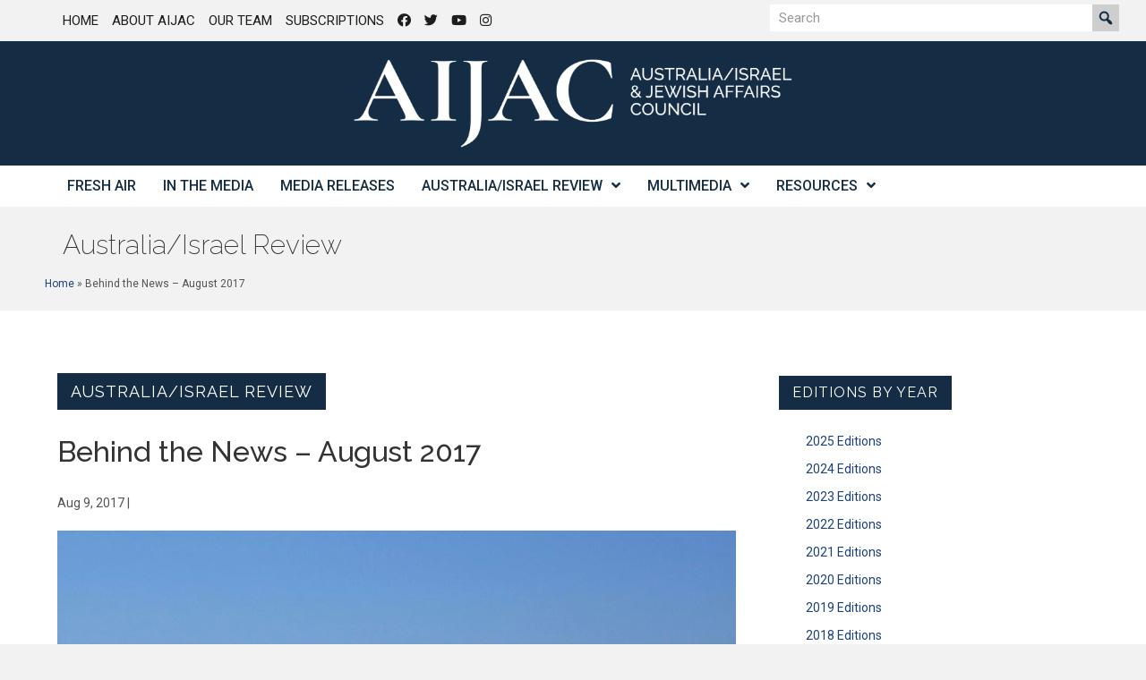

--- FILE ---
content_type: text/css
request_url: https://aijac.org.au/wp-content/uploads/bb-plugin/cache/1b380cc8acc69ef936c47eac6d90e0a8-layout-bundle.css?ver=2.9.4.2-1.5.2.1-20251125200437
body_size: 36788
content:
.fl-builder-content *,.fl-builder-content *:before,.fl-builder-content *:after {-webkit-box-sizing: border-box;-moz-box-sizing: border-box;box-sizing: border-box;}.fl-row:before,.fl-row:after,.fl-row-content:before,.fl-row-content:after,.fl-col-group:before,.fl-col-group:after,.fl-col:before,.fl-col:after,.fl-module:not([data-accepts]):before,.fl-module:not([data-accepts]):after,.fl-module-content:before,.fl-module-content:after {display: table;content: " ";}.fl-row:after,.fl-row-content:after,.fl-col-group:after,.fl-col:after,.fl-module:not([data-accepts]):after,.fl-module-content:after {clear: both;}.fl-clear {clear: both;}.fl-row,.fl-row-content {margin-left: auto;margin-right: auto;min-width: 0;}.fl-row-content-wrap {position: relative;}.fl-builder-mobile .fl-row-bg-photo .fl-row-content-wrap {background-attachment: scroll;}.fl-row-bg-video,.fl-row-bg-video .fl-row-content,.fl-row-bg-embed,.fl-row-bg-embed .fl-row-content {position: relative;}.fl-row-bg-video .fl-bg-video,.fl-row-bg-embed .fl-bg-embed-code {bottom: 0;left: 0;overflow: hidden;position: absolute;right: 0;top: 0;}.fl-row-bg-video .fl-bg-video video,.fl-row-bg-embed .fl-bg-embed-code video {bottom: 0;left: 0px;max-width: none;position: absolute;right: 0;top: 0px;}.fl-row-bg-video .fl-bg-video video {min-width: 100%;min-height: 100%;width: auto;height: auto;}.fl-row-bg-video .fl-bg-video iframe,.fl-row-bg-embed .fl-bg-embed-code iframe {pointer-events: none;width: 100vw;height: 56.25vw; max-width: none;min-height: 100vh;min-width: 177.77vh; position: absolute;top: 50%;left: 50%;-ms-transform: translate(-50%, -50%); -webkit-transform: translate(-50%, -50%); transform: translate(-50%, -50%);}.fl-bg-video-fallback {background-position: 50% 50%;background-repeat: no-repeat;background-size: cover;bottom: 0px;left: 0px;position: absolute;right: 0px;top: 0px;}.fl-row-bg-slideshow,.fl-row-bg-slideshow .fl-row-content {position: relative;}.fl-row .fl-bg-slideshow {bottom: 0;left: 0;overflow: hidden;position: absolute;right: 0;top: 0;z-index: 0;}.fl-builder-edit .fl-row .fl-bg-slideshow * {bottom: 0;height: auto !important;left: 0;position: absolute !important;right: 0;top: 0;}.fl-row-bg-overlay .fl-row-content-wrap:after {border-radius: inherit;content: '';display: block;position: absolute;top: 0;right: 0;bottom: 0;left: 0;z-index: 0;}.fl-row-bg-overlay .fl-row-content {position: relative;z-index: 1;}.fl-row-default-height .fl-row-content-wrap,.fl-row-custom-height .fl-row-content-wrap {display: -webkit-box;display: -webkit-flex;display: -ms-flexbox;display: flex;min-height: 100vh;}.fl-row-overlap-top .fl-row-content-wrap {display: -webkit-inline-box;display: -webkit-inline-flex;display: -moz-inline-box;display: -ms-inline-flexbox;display: inline-flex;width: 100%;}.fl-row-default-height .fl-row-content-wrap,.fl-row-custom-height .fl-row-content-wrap {min-height: 0;}.fl-row-default-height .fl-row-content,.fl-row-full-height .fl-row-content,.fl-row-custom-height .fl-row-content {-webkit-box-flex: 1 1 auto; -moz-box-flex: 1 1 auto;-webkit-flex: 1 1 auto;-ms-flex: 1 1 auto;flex: 1 1 auto;}.fl-row-default-height .fl-row-full-width.fl-row-content,.fl-row-full-height .fl-row-full-width.fl-row-content,.fl-row-custom-height .fl-row-full-width.fl-row-content {max-width: 100%;width: 100%;}.fl-row-default-height.fl-row-align-center .fl-row-content-wrap,.fl-row-full-height.fl-row-align-center .fl-row-content-wrap,.fl-row-custom-height.fl-row-align-center .fl-row-content-wrap {-webkit-align-items: center;-webkit-box-align: center;-webkit-box-pack: center;-webkit-justify-content: center;-ms-flex-align: center;-ms-flex-pack: center;justify-content: center;align-items: center;}.fl-row-default-height.fl-row-align-bottom .fl-row-content-wrap,.fl-row-full-height.fl-row-align-bottom .fl-row-content-wrap,.fl-row-custom-height.fl-row-align-bottom .fl-row-content-wrap {-webkit-align-items: flex-end;-webkit-justify-content: flex-end;-webkit-box-align: end;-webkit-box-pack: end;-ms-flex-align: end;-ms-flex-pack: end;justify-content: flex-end;align-items: flex-end;}.fl-col-group-equal-height {display: flex;flex-wrap: wrap;width: 100%;}.fl-col-group-equal-height.fl-col-group-has-child-loading {flex-wrap: nowrap;}.fl-col-group-equal-height .fl-col,.fl-col-group-equal-height .fl-col-content {display: flex;flex: 1 1 auto;}.fl-col-group-equal-height .fl-col-content {flex-direction: column;flex-shrink: 1;min-width: 1px;max-width: 100%;width: 100%;}.fl-col-group-equal-height:before,.fl-col-group-equal-height .fl-col:before,.fl-col-group-equal-height .fl-col-content:before,.fl-col-group-equal-height:after,.fl-col-group-equal-height .fl-col:after,.fl-col-group-equal-height .fl-col-content:after{content: none;}.fl-col-group-nested.fl-col-group-equal-height.fl-col-group-align-top .fl-col-content,.fl-col-group-equal-height.fl-col-group-align-top .fl-col-content {justify-content: flex-start;}.fl-col-group-nested.fl-col-group-equal-height.fl-col-group-align-center .fl-col-content,.fl-col-group-equal-height.fl-col-group-align-center .fl-col-content {justify-content: center;}.fl-col-group-nested.fl-col-group-equal-height.fl-col-group-align-bottom .fl-col-content,.fl-col-group-equal-height.fl-col-group-align-bottom .fl-col-content {justify-content: flex-end;}.fl-col-group-equal-height.fl-col-group-align-center .fl-col-group {width: 100%;}.fl-col {float: left;min-height: 1px;}.fl-col-bg-overlay .fl-col-content {position: relative;}.fl-col-bg-overlay .fl-col-content:after {border-radius: inherit;content: '';display: block;position: absolute;top: 0;right: 0;bottom: 0;left: 0;z-index: 0;}.fl-col-bg-overlay .fl-module {position: relative;z-index: 2;}.single:not(.woocommerce).single-fl-builder-template .fl-content {width: 100%;}.fl-builder-layer {position: absolute;top:0;left:0;right: 0;bottom: 0;z-index: 0;pointer-events: none;overflow: hidden;}.fl-builder-shape-layer {z-index: 0;}.fl-builder-shape-layer.fl-builder-bottom-edge-layer {z-index: 1;}.fl-row-bg-overlay .fl-builder-shape-layer {z-index: 1;}.fl-row-bg-overlay .fl-builder-shape-layer.fl-builder-bottom-edge-layer {z-index: 2;}.fl-row-has-layers .fl-row-content {z-index: 1;}.fl-row-bg-overlay .fl-row-content {z-index: 2;}.fl-builder-layer > * {display: block;position: absolute;top:0;left:0;width: 100%;}.fl-builder-layer + .fl-row-content {position: relative;}.fl-builder-layer .fl-shape {fill: #aaa;stroke: none;stroke-width: 0;width:100%;}@supports (-webkit-touch-callout: inherit) {.fl-row.fl-row-bg-parallax .fl-row-content-wrap,.fl-row.fl-row-bg-fixed .fl-row-content-wrap {background-position: center !important;background-attachment: scroll !important;}}@supports (-webkit-touch-callout: none) {.fl-row.fl-row-bg-fixed .fl-row-content-wrap {background-position: center !important;background-attachment: scroll !important;}}.fl-clearfix:before,.fl-clearfix:after {display: table;content: " ";}.fl-clearfix:after {clear: both;}.sr-only {position: absolute;width: 1px;height: 1px;padding: 0;overflow: hidden;clip: rect(0,0,0,0);white-space: nowrap;border: 0;}.fl-builder-content a.fl-button,.fl-builder-content a.fl-button:visited {border-radius: 4px;-moz-border-radius: 4px;-webkit-border-radius: 4px;display: inline-block;font-size: 16px;font-weight: normal;line-height: 18px;padding: 12px 24px;text-decoration: none;text-shadow: none;}.fl-builder-content .fl-button:hover {text-decoration: none;}.fl-builder-content .fl-button:active {position: relative;top: 1px;}.fl-builder-content .fl-button-width-full .fl-button {display: block;text-align: center;}.fl-builder-content .fl-button-width-custom .fl-button {display: inline-block;text-align: center;max-width: 100%;}.fl-builder-content .fl-button-left {text-align: left;}.fl-builder-content .fl-button-center {text-align: center;}.fl-builder-content .fl-button-right {text-align: right;}.fl-builder-content .fl-button i {font-size: 1.3em;height: auto;margin-right:8px;vertical-align: middle;width: auto;}.fl-builder-content .fl-button i.fl-button-icon-after {margin-left: 8px;margin-right: 0;}.fl-builder-content .fl-button-has-icon .fl-button-text {vertical-align: middle;}.fl-icon-wrap {display: inline-block;}.fl-icon {display: table-cell;vertical-align: middle;}.fl-icon a {text-decoration: none;}.fl-icon i {float: right;height: auto;width: auto;}.fl-icon i:before {border: none !important;height: auto;width: auto;}.fl-icon-text {display: table-cell;text-align: left;padding-left: 15px;vertical-align: middle;}.fl-icon-text-empty {display: none;}.fl-icon-text *:last-child {margin: 0 !important;padding: 0 !important;}.fl-icon-text a {text-decoration: none;}.fl-icon-text span {display: block;}.fl-icon-text span.mce-edit-focus {min-width: 1px;}.fl-module img {max-width: 100%;}.fl-photo {line-height: 0;position: relative;}.fl-photo-align-left {text-align: left;}.fl-photo-align-center {text-align: center;}.fl-photo-align-right {text-align: right;}.fl-photo-content {display: inline-block;line-height: 0;position: relative;max-width: 100%;}.fl-photo-img-svg {width: 100%;}.fl-photo-content img {display: inline;height: auto;max-width: 100%;}.fl-photo-crop-circle img {-webkit-border-radius: 100%;-moz-border-radius: 100%;border-radius: 100%;}.fl-photo-caption {font-size: 13px;line-height: 18px;overflow: hidden;text-overflow: ellipsis;}.fl-photo-caption-below {padding-bottom: 20px;padding-top: 10px;}.fl-photo-caption-hover {background: rgba(0,0,0,0.7);bottom: 0;color: #fff;left: 0;opacity: 0;filter: alpha(opacity = 0);padding: 10px 15px;position: absolute;right: 0;-webkit-transition:opacity 0.3s ease-in;-moz-transition:opacity 0.3s ease-in;transition:opacity 0.3s ease-in;}.fl-photo-content:hover .fl-photo-caption-hover {opacity: 100;filter: alpha(opacity = 100);}.fl-builder-pagination,.fl-builder-pagination-load-more {padding: 40px 0;}.fl-builder-pagination ul.page-numbers {list-style: none;margin: 0;padding: 0;text-align: center;}.fl-builder-pagination li {display: inline-block;list-style: none;margin: 0;padding: 0;}.fl-builder-pagination li a.page-numbers,.fl-builder-pagination li span.page-numbers {border: 1px solid #e6e6e6;display: inline-block;padding: 5px 10px;margin: 0 0 5px;}.fl-builder-pagination li a.page-numbers:hover,.fl-builder-pagination li span.current {background: #f5f5f5;text-decoration: none;}.fl-slideshow,.fl-slideshow * {-webkit-box-sizing: content-box;-moz-box-sizing: content-box;box-sizing: content-box;}.fl-slideshow .fl-slideshow-image img {max-width: none !important;}.fl-slideshow-social {line-height: 0 !important;}.fl-slideshow-social * {margin: 0 !important;}.fl-builder-content .bx-wrapper .bx-viewport {background: transparent;border: none;box-shadow: none;-moz-box-shadow: none;-webkit-box-shadow: none;left: 0;}.mfp-wrap button.mfp-arrow,.mfp-wrap button.mfp-arrow:active,.mfp-wrap button.mfp-arrow:hover,.mfp-wrap button.mfp-arrow:focus {background: transparent !important;border: none !important;outline: none;position: absolute;top: 50%;box-shadow: none !important;-moz-box-shadow: none !important;-webkit-box-shadow: none !important;}.mfp-wrap .mfp-close,.mfp-wrap .mfp-close:active,.mfp-wrap .mfp-close:hover,.mfp-wrap .mfp-close:focus {background: transparent !important;border: none !important;outline: none;position: absolute;top: 0;box-shadow: none !important;-moz-box-shadow: none !important;-webkit-box-shadow: none !important;}.admin-bar .mfp-wrap .mfp-close,.admin-bar .mfp-wrap .mfp-close:active,.admin-bar .mfp-wrap .mfp-close:hover,.admin-bar .mfp-wrap .mfp-close:focus {top: 32px!important;}img.mfp-img {padding: 0;}.mfp-counter {display: none;}.mfp-wrap .mfp-preloader.fa {font-size: 30px;}.fl-form-field {margin-bottom: 15px;}.fl-form-field input.fl-form-error {border-color: #DD6420;}.fl-form-error-message {clear: both;color: #DD6420;display: none;padding-top: 8px;font-size: 12px;font-weight: lighter;}.fl-form-button-disabled {opacity: 0.5;}.fl-animation {opacity: 0;}body.fl-no-js .fl-animation {opacity: 1;}.fl-builder-preview .fl-animation,.fl-builder-edit .fl-animation,.fl-animated {opacity: 1;}.fl-animated {animation-fill-mode: both;-webkit-animation-fill-mode: both;}.fl-button.fl-button-icon-animation i {width: 0 !important;opacity: 0;-ms-filter: "alpha(opacity=0)";transition: all 0.2s ease-out;-webkit-transition: all 0.2s ease-out;}.fl-button.fl-button-icon-animation:hover i {opacity: 1! important;-ms-filter: "alpha(opacity=100)";}.fl-button.fl-button-icon-animation i.fl-button-icon-after {margin-left: 0px !important;}.fl-button.fl-button-icon-animation:hover i.fl-button-icon-after {margin-left: 10px !important;}.fl-button.fl-button-icon-animation i.fl-button-icon-before {margin-right: 0 !important;}.fl-button.fl-button-icon-animation:hover i.fl-button-icon-before {margin-right: 20px !important;margin-left: -10px;}@media (max-width: 1200px) {}@media (max-width: 992px) { .fl-col-group.fl-col-group-medium-reversed {display: -webkit-flex;display: flex;-webkit-flex-wrap: wrap-reverse;flex-wrap: wrap-reverse;flex-direction: row-reverse;} }@media (max-width: 768px) { .fl-row-content-wrap {background-attachment: scroll !important;}.fl-row-bg-parallax .fl-row-content-wrap {background-attachment: scroll !important;background-position: center center !important;}.fl-col-group.fl-col-group-equal-height {display: block;}.fl-col-group.fl-col-group-equal-height.fl-col-group-custom-width {display: -webkit-box;display: -webkit-flex;display: flex;}.fl-col-group.fl-col-group-responsive-reversed {display: -webkit-flex;display: flex;-webkit-flex-wrap: wrap-reverse;flex-wrap: wrap-reverse;flex-direction: row-reverse;}.fl-col-group.fl-col-group-responsive-reversed .fl-col:not(.fl-col-small-custom-width) {flex-basis: 100%;width: 100% !important;}.fl-col-group.fl-col-group-medium-reversed:not(.fl-col-group-responsive-reversed) {display: unset;display: unset;-webkit-flex-wrap: unset;flex-wrap: unset;flex-direction: unset;}.fl-col {clear: both;float: none;margin-left: auto;margin-right: auto;width: auto !important;}.fl-col-small:not(.fl-col-small-full-width) {max-width: 400px;}.fl-block-col-resize {display:none;}.fl-row[data-node] .fl-row-content-wrap {margin: 0;padding-left: 0;padding-right: 0;}.fl-row[data-node] .fl-bg-video,.fl-row[data-node] .fl-bg-slideshow {left: 0;right: 0;}.fl-col[data-node] .fl-col-content {margin: 0;padding-left: 0;padding-right: 0;} }@media (min-width: 1201px) {html .fl-visible-large:not(.fl-visible-desktop),html .fl-visible-medium:not(.fl-visible-desktop),html .fl-visible-mobile:not(.fl-visible-desktop) {display: none;}}@media (min-width: 993px) and (max-width: 1200px) {html .fl-visible-desktop:not(.fl-visible-large),html .fl-visible-medium:not(.fl-visible-large),html .fl-visible-mobile:not(.fl-visible-large) {display: none;}}@media (min-width: 769px) and (max-width: 992px) {html .fl-visible-desktop:not(.fl-visible-medium),html .fl-visible-large:not(.fl-visible-medium),html .fl-visible-mobile:not(.fl-visible-medium) {display: none;}}@media (max-width: 768px) {html .fl-visible-desktop:not(.fl-visible-mobile),html .fl-visible-large:not(.fl-visible-mobile),html .fl-visible-medium:not(.fl-visible-mobile) {display: none;}}.fl-col-content {display: flex;flex-direction: column;margin-top: 0px;margin-right: 0px;margin-bottom: 0px;margin-left: 0px;padding-top: 0px;padding-right: 0px;padding-bottom: 0px;padding-left: 0px;}.fl-row-fixed-width {max-width: 1100px;}.fl-row-content-wrap {margin-top: 0px;margin-right: 0px;margin-bottom: 0px;margin-left: 0px;padding-top: 20px;padding-right: 20px;padding-bottom: 20px;padding-left: 20px;}.fl-module-content, .fl-module:where(.fl-module:not(:has(> .fl-module-content))) {margin-top: 20px;margin-right: 20px;margin-bottom: 20px;margin-left: 20px;}.fl-node-5f2c8b6e8c96f .fl-row-content {max-width: 1200px;} .fl-node-5f2c8b6e8c96f > .fl-row-content-wrap {margin-left:20px;} .fl-node-5f2c8b6e8c96f > .fl-row-content-wrap {padding-top:0px;padding-bottom:0px;padding-left:20px;}.fl-node-5f1513682d696 > .fl-row-content-wrap {background-color: #152d44;border-top-width: 1px;border-right-width: 0px;border-bottom-width: 1px;border-left-width: 0px;}.fl-node-5f1513682d696 .fl-row-content {max-width: 526px;} .fl-node-5f1513682d696 > .fl-row-content-wrap {margin-top:0px;margin-right:0px;margin-bottom:0px;margin-left:0px;} .fl-node-5f1513682d696 > .fl-row-content-wrap {padding-top:0px;padding-right:0px;padding-bottom:0px;padding-left:0px;}.fl-node-5f151613297f5 > .fl-row-content-wrap {background-color: #FFFFFF;}.fl-node-5f151613297f5 .fl-row-content {max-width: 1200px;} .fl-node-5f151613297f5 > .fl-row-content-wrap {padding-top:0px;padding-bottom:0px;}.fl-node-5fa47c85218e9 > .fl-row-content-wrap {background-color: #152d44;border-top-width: 1px;border-right-width: 0px;border-bottom-width: 1px;border-left-width: 0px;}.fl-node-5fa47c85218e9 .fl-row-content {max-width: 616px;} .fl-node-5fa47c85218e9 > .fl-row-content-wrap {margin-top:0px;margin-right:0px;margin-bottom:0px;margin-left:0px;} .fl-node-5fa47c85218e9 > .fl-row-content-wrap {padding-top:0px;padding-right:0px;padding-bottom:0px;padding-left:0px;}.fl-node-5f1513682d69c {width: 100%;}.fl-node-5f1513682d69c > .fl-col-content {border-top-width: 1px;border-right-width: 1px;border-bottom-width: 1px;border-left-width: 1px;}@media(max-width: 768px) {.fl-builder-content .fl-node-5f1513682d69c {width: 20% !important;max-width: none;clear: none;float: left;}}.fl-node-5f15161330599 {width: 100%;}.fl-node-5f2c8b6e9310f {width: 67.5%;}.fl-node-5fa47c85219e7 {width: 33.333%;}.fl-node-5fa47c85219e7 > .fl-col-content {border-top-width: 1px;border-right-width: 1px;border-bottom-width: 1px;border-left-width: 1px;}@media(max-width: 768px) {.fl-builder-content .fl-node-5fa47c85219e7 {width: 40% !important;max-width: none;clear: none;float: left;}}.fl-node-5f3f393384b17 {width: 32.5%;}@media ( max-width: 992px ) { .fl-node-5f3f393384b17.fl-col > .fl-col-content {margin-right:0px;}}.fl-node-5fa47c85219e9 {width: 33.333%;}@media(max-width: 768px) {.fl-builder-content .fl-node-5fa47c85219e9 {width: 20% !important;max-width: none;clear: none;float: left;}}.fl-node-5fa47c85219eb {width: 33.334%;}img.mfp-img {padding-bottom: 40px !important;}.fl-builder-edit .fl-fill-container img {transition: object-position .5s;}.fl-fill-container :is(.fl-module-content, .fl-photo, .fl-photo-content, img) {height: 100% !important;width: 100% !important;}@media (max-width: 768px) { .fl-photo-content,.fl-photo-img {max-width: 100%;} }.fl-node-5f15159b982d4, .fl-node-5f15159b982d4 .fl-photo {text-align: center;} .fl-node-5f15159b982d4 > .fl-module-content {margin-top:0px;margin-bottom:0px;}.uabb-creative-menu ul,.uabb-creative-menu li {list-style: none !important;margin: 0;padding: 0;}.uabb-creative-menu .menu:before,.uabb-creative-menu .menu:after {content: '';display: table;clear: both;}.uabb-creative-menu .menu {position: relative;padding-left: 0;}.uabb-creative-menu li {position: relative;}.uabb-creative-menu a {display: block;line-height: 1;text-decoration: none;}.uabb-creative-menu .menu a {box-shadow: none;}.uabb-creative-menu a:hover {text-decoration: none;}.uabb-creative-menu .sub-menu {min-width: 220px;margin: 0;}.uabb-creative-menu-horizontal {font-size: 0;}.uabb-creative-menu-horizontal li,.uabb-creative-menu-horizontal > li {font-size: medium;}.uabb-creative-menu-horizontal > li > .uabb-has-submenu-container > a > span.menu-item-text {display: inline-block;}.fl-module[data-node] .uabb-creative-menu .uabb-creative-menu-expanded .sub-menu {background-color: transparent;-webkit-box-shadow: none;-ms-box-shadow: none;box-shadow: none;}.uabb-creative-menu .uabb-has-submenu:focus,.uabb-creative-menu .uabb-has-submenu .sub-menu:focus,.uabb-creative-menu .uabb-has-submenu-container:focus {outline: 0;}.uabb-creative-menu .uabb-has-submenu-container {position: relative;}.uabb-creative-menu .uabb-creative-menu-accordion .uabb-has-submenu > .sub-menu {display: none;}.uabb-creative-menu .uabb-menu-toggle {cursor: pointer;}.uabb-creative-menu .uabb-toggle-arrows .uabb-menu-toggle:before,.uabb-creative-menu .uabb-toggle-none .uabb-menu-toggle:before {border-color: #333;}.uabb-creative-menu .uabb-menu-expanded .uabb-menu-toggle {display: none;}ul.uabb-creative-menu-horizontal li.mega-menu {position: static;}ul.uabb-creative-menu-horizontal li.mega-menu > ul.sub-menu {top: inherit !important;left: 0 !important;right: 0 !important;width: 100%;}ul.uabb-creative-menu-horizontal li.mega-menu.uabb-has-submenu:hover > ul.sub-menu,ul.uabb-creative-menu-horizontal li.mega-menu.uabb-has-submenu.focus > ul.sub-menu {display: flex !important;}ul.uabb-creative-menu-horizontal li.mega-menu > ul.sub-menu li {border-color: transparent;}ul.uabb-creative-menu-horizontal li.mega-menu > ul.sub-menu > li {width: 100%;}ul.uabb-creative-menu-horizontal li.mega-menu > ul.sub-menu > li > .uabb-has-submenu-container a {font-weight: bold;}ul.uabb-creative-menu-horizontal li.mega-menu > ul.sub-menu > li > .uabb-has-submenu-container a:hover {background: transparent;}ul.uabb-creative-menu-horizontal li.mega-menu > ul.sub-menu .uabb-menu-toggle {display: none;}ul.uabb-creative-menu-horizontal li.mega-menu > ul.sub-menu ul.sub-menu {background: transparent;-webkit-box-shadow: none;-ms-box-shadow: none;box-shadow: none;display: block;min-width: 0;opacity: 1;padding: 0;position: static;visibility: visible;}.uabb-creative-menu-mobile-toggle {position: relative;padding: 8px;background-color: transparent;border: none;color: #333;border-radius: 0;cursor: pointer;display: inline-block;z-index: 5;}.uabb-creative-menu-mobile-toggle.text {width: auto;text-align: center;}.uabb-creative-menu-mobile-toggle.hamburger .uabb-creative-menu-mobile-toggle-label,.uabb-creative-menu-mobile-toggle.hamburger-label .uabb-creative-menu-mobile-toggle-label {display: inline-block;margin-left: 10px;vertical-align: middle;}.uabb-creative-menu-mobile-toggle.hamburger .uabb-svg-container,.uabb-creative-menu-mobile-toggle.hamburger-label .uabb-svg-container {display: inline-block;position: relative;width: 1.4em;height: 1.4em;vertical-align: middle;}.uabb-creative-menu-mobile-toggle.hamburger .hamburger-menu,.uabb-creative-menu-mobile-toggle.hamburger-label .hamburger-menu {position: absolute;top: 0;left: 0;right: 0;bottom: 0;}.uabb-creative-menu-mobile-toggle.hamburger .hamburger-menu rect,.uabb-creative-menu-mobile-toggle.hamburger-label .hamburger-menu rect {fill: currentColor;}.uabb-creative-menu.off-canvas .uabb-off-canvas-menu .uabb-menu-close-btn {width: 20px;height: 10px;position: absolute;right: 20px;top: 20px;cursor: pointer;display: block;z-index: 99;}.uabb-creative-menu-mobile-toggle:focus{outline: thin dotted;}.uabb-creative-menu .uabb-menu-overlay {position: fixed;width: 100%;height: 100%;top: 0;left: 0;background: rgba(0,0,0,0.8);z-index: 99999;overflow-y: auto;overflow-x: hidden;}.uabb-creative-menu .uabb-menu-overlay > ul.menu {text-align: center;position: relative;top: 50%;width: 40%;height: 60%;margin: 0 auto;-webkit-transform: translateY(-50%);transform: translateY(-50%);}.uabb-creative-menu .uabb-overlay-fade {opacity: 0;visibility: hidden;-webkit-transition: opacity 0.5s, visibility 0s 0.5s;transition: opacity 0.5s, visibility 0s 0.5s;}.uabb-creative-menu.menu-open .uabb-overlay-fade {opacity: 1;visibility: visible;-webkit-transition: opacity 0.5s;transition: opacity 0.5s;}.uabb-creative-menu .uabb-overlay-slide-down {visibility: hidden;-webkit-transform: translateY(-100%);transform: translateY(-100%);-webkit-transition: -webkit-transform 0.4s ease-in-out, visibility 0s 0.4s;transition: transform 0.4s ease-in-out, visibility 0s 0.4s;}.uabb-creative-menu.menu-open .uabb-overlay-slide-down {visibility: visible;-webkit-transform: translateY(0%);transform: translateY(0%);-webkit-transition: -webkit-transform 0.4s ease-in-out;transition: transform 0.4s ease-in-out;}.uabb-creative-menu .uabb-overlay-scale {visibility: hidden;opacity: 0;-webkit-transform: scale(0.9);transform: scale(0.9);-webkit-transition: -webkit-transform 0.2s, opacity 0.2s, visibility 0s 0.2s;transition: transform 0.2s, opacity 0.2s, visibility 0s 0.2s;}.uabb-creative-menu.menu-open .uabb-overlay-scale {visibility: visible;opacity: 1;-webkit-transform: scale(1);transform: scale(1);-webkit-transition: -webkit-transform 0.4s, opacity 0.4s;transition: transform 0.4s, opacity 0.4s;}.uabb-creative-menu .uabb-overlay-door {visibility: hidden;width: 0;left: 50%;-webkit-transform: translateX(-50%);transform: translateX(-50%);-webkit-transition: width 0.5s 0.3s, visibility 0s 0.8s;transition: width 0.5s 0.3s, visibility 0s 0.8s;}.uabb-creative-menu.menu-open .uabb-overlay-door {visibility: visible;width: 100%;-webkit-transition: width 0.5s;transition: width 0.5s;}.uabb-creative-menu .uabb-overlay-door > ul.menu {left: 0;right: 0;transform: translateY(-50%);}.uabb-creative-menu .uabb-overlay-door > ul,.uabb-creative-menu .uabb-overlay-door .uabb-menu-close-btn {opacity: 0;-webkit-transition: opacity 0.3s 0.5s;transition: opacity 0.3s 0.5s;}.uabb-creative-menu.menu-open .uabb-overlay-door > ul,.uabb-creative-menu.menu-open .uabb-overlay-door .uabb-menu-close-btn {opacity: 1;-webkit-transition-delay: 0.5s;transition-delay: 0.5s;}.uabb-creative-menu.menu-close .uabb-overlay-door > ul,.uabb-creative-menu.menu-close .uabb-overlay-door .uabb-menu-close-btn {-webkit-transition-delay: 0s;transition-delay: 0s;}.uabb-creative-menu .uabb-menu-overlay .uabb-toggle-arrows .uabb-has-submenu-container a > span {padding-right: 0 !important;}.uabb-creative-menu .uabb-menu-overlay .uabb-menu-close-btn {position: absolute;display: block;width: 55px;height: 45px;right: 40px;top: 40px;overflow: hidden;border: none;outline: none;z-index: 100;font-size: 30px;cursor: pointer;background-color: transparent;-webkit-touch-callout: none;-webkit-user-select: none;-khtml-user-select: none;-moz-user-select: none;-ms-user-select: none;user-select: none;-webkit-transition: background-color 0.3s;transition: background-color 0.3s;}.uabb-creative-menu .uabb-menu-overlay .uabb-menu-close-btn:before,.uabb-creative-menu .uabb-menu-overlay .uabb-menu-close-btn:after {content: '';position: absolute;left: 50%;width: 2px;height: 40px;background-color: #ffffff;-webkit-transition: -webkit-transform 0.3s;transition: transform 0.3s;-webkit-transform: translateY(0) rotate(45deg);transform: translateY(0) rotate(45deg);}.uabb-creative-menu .uabb-menu-overlay .uabb-menu-close-btn:after {-webkit-transform: translateY(0) rotate(-45deg);transform: translateY(0) rotate(-45deg);}.uabb-creative-menu .uabb-off-canvas-menu .menu {margin-top: 40px;}.uabb-creative-menu.off-canvas .uabb-clear {position: fixed;top: 0;left: 0;width: 100%;height: 100%;z-index: 99998;background: rgba(0,0,0,0.0);visibility: hidden;opacity: 0;-webkit-transition: all 0.5s ease-in-out;transition: all 0.5s ease-in-out;}.uabb-creative-menu .uabb-off-canvas-menu.uabb-menu-left {position: fixed;top: 0;left: 0;transform: translate3d(-320px, 0px, 0px);}.uabb-creative-menu .uabb-off-canvas-menu.uabb-menu-right {position: fixed;top: 0;right: 0;transform: translate3d(320px, 0px, 0px);}.uabb-creative-menu .uabb-off-canvas-menu {z-index: 99999;width: 300px;height: 100%;background: rgb(55, 58, 71);padding: 60px 20px;-webkit-transition: all 0.8s;transition: transform 0.8s ease;overflow-y: auto;overflow-x: hidden;-webkit-overflow-scrolling: touch;-ms-overflow-style: -ms-autohiding-scrollbar;perspective: 1000;backface-visibility: hidden;}.menu-open.uabb-creative-menu .uabb-off-canvas-menu.uabb-menu-left {transform: translate3d(0px, 0px, 0px);transition: transform 0.8s ease;}.menu-open.uabb-creative-menu .uabb-off-canvas-menu.uabb-menu-right {transform: translate3d(0px, 0px, 0px);transition: transform 0.8s ease;}.uabb-creative-menu.off-canvas.menu-open .uabb-clear {visibility: visible;opacity: 1;}@media ( max-width: 992px ) {.uabb-creative-menu .uabb-menu-overlay .uabb-menu-close-btn {right: 20px;top: 20px;}}.theme-twentytwentyone .uabb-creative-menu button.sub-menu-toggle {display: none;}.fl-node-5f151613291b3 .uabb-creative-menu.off-canvas .menu > li > a,.fl-node-5f151613291b3 .uabb-creative-menu.off-canvas .menu > li > .uabb-has-submenu-container > a {padding-top: 10px;padding-bottom: 10px;padding-left: 10px;padding-right: 10px;}.fl-node-5f151613291b3 .uabb-creative-menu .menu {text-align: left;}.uabb-creative-menu-expanded ul.sub-menu li a,.uabb-creative-menu-accordion ul.sub-menu li a,.uabb-creative-menu-accordion ul.sub-menu li .uabb-has-submenu-container a,.uabb-creative-menu-expanded ul.sub-menu li .uabb-has-submenu-container a {text-indent: 20px;}.uabb-creative-menu-expanded ul.sub-menu li li a,.uabb-creative-menu-accordion ul.sub-menu li li a,.uabb-creative-menu-accordion ul.sub-menu li li .uabb-has-submenu-container a,.uabb-creative-menu-expanded ul.sub-menu li li .uabb-has-submenu-container a{text-indent: 30px;}.uabb-creative-menu-expanded ul.sub-menu li li li a,.uabb-creative-menu-accordion ul.sub-menu li li li a,.uabb-creative-menu-accordion ul.sub-menu li li li .uabb-has-submenu-container a,.uabb-creative-menu-expanded ul.sub-menu li li li .uabb-has-submenu-container a{text-indent: 40px;}.uabb-creative-menu-expanded ul.sub-menu li li li li a,.uabb-creative-menu-accordion ul.sub-menu li li li li a,.uabb-creative-menu-accordion ul.sub-menu li li li li .uabb-has-submenu-container a,.uabb-creative-menu-expanded ul.sub-menu li li li li .uabb-has-submenu-container a{text-indent: 50px;}.fl-node-5f151613291b3 .uabb-creative-menu .menu.uabb-creative-menu-horizontal > li > a span.uabb-menu-toggle,.fl-node-5f151613291b3 .uabb-creative-menu .menu.uabb-creative-menu-horizontal > li > .uabb-has-submenu-container a span.uabb-menu-toggle {padding-left: 10px;float: right;}.fl-node-5f151613291b3 .uabb-creative-menu .menu.uabb-creative-menu-horizontal .uabb-menu-toggle {padding-left: 10px;float: right;}.fl-node-5f151613291b3 .uabb-creative-menu .menu > li {margin-top: 5px;margin-bottom: 5px;margin-left: 5px;margin-right: 5px;}.fl-node-5f151613291b3 .uabb-creative-menu-mobile-toggle.text:hover .uabb-creative-menu-mobile-toggle-label,.fl-node-5f151613291b3 .uabb-creative-menu-mobile-toggle.hamburger-label:hover .uabb-svg-container .uabb-creative-menu-mobile-toggle-label,.fl-node-5f151613291b3 .uabb-creative-menu-mobile-toggle.hamburger:hover .uabb-svg-container {}.fl-node-5f151613291b3 .uabb-creative-menu-mobile-toggle.text,.fl-node-5f151613291b3 .uabb-creative-menu-mobile-toggle.hamburger-label,.fl-node-5f151613291b3 .uabb-creative-menu-mobile-toggle.hamburger {}.fl-node-5f151613291b3 .uabb-creative-menu-mobile-toggle.text:hover,.fl-node-5f151613291b3 .uabb-creative-menu-mobile-toggle.hamburger-label:hover,.fl-node-5f151613291b3 .uabb-creative-menu-mobile-toggle.hamburger:hover {}.fl-node-5f151613291b3 .uabb-creative-menu .uabb-menu-toggle:before {content: '\f107';font-family: 'Font Awesome 5 Free';z-index: 1;font-size: inherit;line-height: 0;font-weight: 900;}.fl-node-5f151613291b3 .menu .uabb-has-submenu .sub-menu {display: none;}.fl-node-5f151613291b3 .uabb-creative-menu li:first-child {border-top: none;}@media only screen and ( max-width: 768px ) {.fl-node-5f151613291b3 .uabb-creative-menu .menu {margin-top: 20px;}.fl-node-5f151613291b3 .uabb-creative-menu .uabb-off-canvas-menu .uabb-menu-close-btn,.fl-node-5f151613291b3 .uabb-creative-menu .uabb-menu-overlay .uabb-menu-close-btn {display: block;}.fl-node-5f151613291b3 .uabb-creative-menu .menu {text-align: center;}.fl-node-5f151613291b3 .uabb-creative-menu .menu > li {margin-left: 0 !important;margin-right: 0 !important;}.fl-node-5f151613291b3 .uabb-creative-menu .menu > li > a span.uabb-menu-toggle,.fl-node-5f151613291b3 .uabb-creative-menu .menu > li > .uabb-has-submenu-container a span.menu-item-text > span.uabb-menu-toggle {padding-left: 10px;float: right;}.fl-node-5f151613291b3 .uabb-creative-menu .menu .uabb-menu-toggle {padding-left: 10px;float: right;}}@media only screen and ( min-width: 769px ) {.fl-node-5f151613291b3 .menu > li {display: inline-block;}.fl-node-5f151613291b3 .menu li {border-left: none;border-top: none;}.fl-node-5f151613291b3 .menu li li {border-top: none;border-left: none;}.fl-node-5f151613291b3 .menu .uabb-has-submenu .sub-menu {position: absolute;top: 100%;left: 0;z-index: 16;visibility: hidden;opacity: 0;text-align:left;transition: all 300ms ease-in;}.fl-node-5f151613291b3 .uabb-has-submenu .uabb-has-submenu .sub-menu {top:0;left: 100%;}.fl-node-5f151613291b3 .uabb-creative-menu .uabb-has-submenu:hover > .sub-menu,.fl-node-5f151613291b3 .uabb-creative-menu .uabb-has-submenu:focus > .sub-menu {visibility: visible;opacity: 1;display: block;}.fl-node-5f151613291b3 .uabb-creative-menu .uabb-has-submenu:focus-within > .sub-menu {visibility: visible;opacity: 1;display: block;}.fl-node-5f151613291b3 .menu .uabb-has-submenu.uabb-menu-submenu-right .sub-menu {top: 100%;left: inherit;right: 0;}.fl-node-5f151613291b3 .menu .uabb-has-submenu .uabb-has-submenu.uabb-menu-submenu-right .sub-menu {top: 0;left: inherit;right: 100%;}.fl-node-5f151613291b3 .uabb-creative-menu-mobile-toggle {display: none;}}.fl-node-5f151613291b3 .uabb-creative-menu.uabb-menu-default .menu > li > a,.fl-node-5f151613291b3 .uabb-creative-menu.uabb-menu-default .menu > li > .uabb-has-submenu-container > a {padding-top: 10px;padding-bottom: 10px;padding-left: 10px;padding-right: 10px;}.fl-node-5f151613291b3 .uabb-creative-menu .menu > li > a,.fl-node-5f151613291b3 .uabb-creative-menu .menu > li > .uabb-has-submenu-container > a {}.fl-node-5f151613291b3 .uabb-creative-menu .menu > li > a,.fl-node-5f151613291b3 .uabb-creative-menu .menu > li > .uabb-has-submenu-container > a {}.fl-node-5f151613291b3 .fl-module-content .uabb-creative-menu .menu > li > a span.menu-item-text,.fl-node-5f151613291b3 .fl-module-content .uabb-creative-menu .menu > li > .uabb-has-submenu-container > a span.menu-item-text {width: 100%;color:#152d44;}.fl-node-5f151613291b3 .uabb-creative-menu .uabb-toggle-arrows .uabb-menu-toggle:before,.fl-node-5f151613291b3 .uabb-creative-menu .uabb-toggle-none .uabb-menu-toggle:before {color: #152d44;}.fl-node-5f151613291b3 .uabb-creative-menu .uabb-toggle-arrows li:hover .uabb-menu-toggle:before,.fl-node-5f151613291b3 .uabb-creative-menu .uabb-toggle-arrows .uabb-creative-menu.current-menu-item .uabb-menu-toggle:before,.fl-node-5f151613291b3 .uabb-creative-menu .uabb-toggle-arrows .uabb-creative-menu.current-menu-ancestor .uabb-menu-toggle:before,.fl-node-5f151613291b3 .uabb-creative-menu .uabb-toggle-none li:hover .uabb-menu-toggle:before {color: #1B428D;}.fl-node-5f151613291b3 .uabb-creative-menu .menu > li > a:hover,.fl-node-5f151613291b3 .uabb-creative-menu .menu > li > a:focus,.fl-node-5f151613291b3 .uabb-creative-menu .menu > li:hover > .uabb-has-submenu-container > a,.fl-node-5f151613291b3 .uabb-creative-menu .menu > li:focus > .uabb-has-submenu-container > a,.fl-node-5f151613291b3 .uabb-creative-menu .menu > li.current-menu-item > a,.fl-node-5f151613291b3 .uabb-creative-menu .menu > li.current-menu-item > a,.fl-node-5f151613291b3 .uabb-creative-menu .menu > li.current-menu-ancestor > .uabb-has-submenu-container > a,.fl-node-5f151613291b3 .uabb-creative-menu .menu > li.current-menu-item > .uabb-has-submenu-container > a {border-color: #1B428D;}.fl-node-5f151613291b3 .uabb-creative-menu .sub-menu > li.current-menu-item > a,.fl-node-5f151613291b3 .uabb-creative-menu .sub-menu > li.current-menu-item > .uabb-has-submenu-container > a,.fl-node-5f151613291b3 .uabb-creative-menu .sub-menu > li.current-menu-ancestor > a,.fl-node-5f151613291b3 .uabb-creative-menu .sub-menu > li.current-menu-ancestor > .uabb-has-submenu-container > a {background-color: #f5f5f5;}.fl-node-5f151613291b3 .uabb-creative-menu .menu > li > a:hover span.menu-item-text,.fl-node-5f151613291b3 .uabb-creative-menu .menu > li > a:focus span.menu-item-text,.fl-node-5f151613291b3 .uabb-creative-menu .menu > li:hover > .uabb-has-submenu-container > a span.menu-item-text,.fl-node-5f151613291b3 .uabb-creative-menu .menu > li:focus > .uabb-has-submenu-container > a span.menu-item-text,.fl-node-5f151613291b3 .uabb-creative-menu .menu > li.current-menu-item > a span.menu-item-text,.fl-node-5f151613291b3 .uabb-creative-menu .menu > li.current-menu-item > .uabb-has-submenu-container > a span.menu-item-text,.fl-node-5f151613291b3 .uabb-creative-menu .menu > li.focus > .uabb-has-submenu-container > a span.menu-item-text,.fl-node-5f151613291b3 .uabb-creative-menu .menu > li.focus > a span.menu-item-text,.fl-node-5f151613291b3 .uabb-creative-menu .menu > li.current-menu-ancestor > .uabb-has-submenu-container > a span.menu-item-text,.fl-node-5f151613291b3 .uabb-creative-menu .menu > li.current-menu-ancestor > .uabb-has-submenu-container > a span.menu-item-text > i {color:#1B428D;}.fl-node-5f151613291b3 .uabb-creative-menu .sub-menu > li.current-menu-item > a span.menu-item-text,.fl-node-5f151613291b3 .uabb-creative-menu .sub-menu > li.current-menu-item > .uabb-has-submenu-container > a span.menu-item-text,.fl-node-5f151613291b3 .uabb-creative-menu .sub-menu > li.current-menu-item > a span.menu-item-text > i,.fl-node-5f151613291b3 .uabb-creative-menu .sub-menu > li.current-menu-item > .uabb-has-submenu-container > a span.menu-item-text > i,.fl-node-5f151613291b3 .uabb-creative-menu .sub-menu > li.current-menu-ancestor > a span.menu-item-text,.fl-node-5f151613291b3 .uabb-creative-menu .sub-menu > li.current-menu-ancestor > .uabb-has-submenu-container > a span.menu-item-text,.fl-node-5f151613291b3 .uabb-creative-menu .sub-menu > li.current-menu-ancestor > a span.menu-item-text > i,.fl-node-5f151613291b3 .uabb-creative-menu .sub-menu > li.current-menu-ancestor > .uabb-has-submenu-container > a span.menu-item-text > i {}.fl-node-5f151613291b3 .uabb-creative-menu .uabb-toggle-arrows .uabb-has-submenu-container:hover > .uabb-menu-toggle:before,.fl-node-5f151613291b3 .uabb-creative-menu .uabb-toggle-arrows .uabb-has-submenu-container.focus > .uabb-menu-toggle:before,.fl-node-5f151613291b3 .uabb-creative-menu .uabb-toggle-arrows li.current-menu-item >.uabb-has-submenu-container > .uabb-menu-toggle:before,.fl-node-5f151613291b3 .uabb-creative-menu .uabb-toggle-none .uabb-has-submenu-container:hover > .uabb-menu-toggle:before,.fl-node-5f151613291b3 .uabb-creative-menu .uabb-toggle-none .uabb-has-submenu-container.focus > .uabb-menu-toggle:before,.fl-node-5f151613291b3 .uabb-creative-menu .uabb-toggle-none li.current-menu-item >.uabb-has-submenu-container > .uabb-menu-toggle:before {color: #1B428D;}.fl-node-5f151613291b3 .uabb-creative-menu .sub-menu > li > a,.fl-node-5f151613291b3 .uabb-creative-menu .sub-menu > li > .uabb-has-submenu-container > a {padding-top: 15px;padding-bottom:5px;padding-left: 15px;padding-right: 15px;background-color: #edecec;}.fl-node-5f151613291b3 .uabb-creative-menu:not(.off-canvas):not(.full-screen):not(.menu-item) .uabb-creative-menu .sub-menu {min-width: 215px;}.fl-node-5f151613291b3 .uabb-creative-menu .sub-menu > li.uabb-creative-menu > a > span,.fl-node-5f151613291b3 .uabb-creative-menu .sub-menu > li > .uabb-has-submenu-container > a > span {color: #333333;}.fl-node-5f151613291b3 .uabb-creative-menu .sub-menu > li {}.fl-node-5f151613291b3 .uabb-creative-menu .sub-menu > li:last-child {border-bottom: none;}.fl-node-5f151613291b3 .uabb-creative-menu ul.sub-menu > li.uabb-creative-menu.uabb-has-submenu li:first-child,.fl-node-5f151613291b3 .uabb-creative-menu ul.sub-menu > li.uabb-creative-menu.uabb-has-submenu li li:first-child {border-top: none;}.fl-node-5f151613291b3 .uabb-creative-menu .sub-menu > li.uabb-active > .sub-menu > li:first-child,.fl-node-5f151613291b3 .uabb-creative-menu .menu.uabb-creative-menu-expanded .sub-menu > li > .sub-menu > li:first-child {}.fl-node-5f151613291b3 .uabb-creative-menu .sub-menu {-webkit-box-shadow: 2px 2px 4px 1px rgba(0,0,0,0.3);-moz-box-shadow: 2px 2px 4px 1px rgba(0,0,0,0.3);-o-box-shadow: 2px 2px 4px 1px rgba(0,0,0,0.3);box-shadow: 2px 2px 4px 1px rgba(0,0,0,0.3);}.fl-node-5f151613291b3 .uabb-creative-menu .sub-menu > li:last-child > a,.fl-node-5f151613291b3 .uabb-creative-menu .sub-menu > li:last-child > .uabb-has-submenu-container > a {border: 0;}.fl-node-5f151613291b3 .uabb-creative-menu ul.sub-menu > li.menu-item.uabb-creative-menu > a:hover span.menu-item-text,.fl-node-5f151613291b3 .uabb-creative-menu ul.sub-menu > li.menu-item.uabb-creative-menu > a:focus span.menu-item-text,.fl-node-5f151613291b3 .uabb-creative-menu ul.sub-menu > li.menu-item.uabb-creative-menu > .uabb-has-submenu-container > a:hover span.menu-item-text,.fl-node-5f151613291b3 .uabb-creative-menu ul.sub-menu > li.menu-item.uabb-creative-menu > .uabb-has-submenu-container > a:focus span.menu-item-text {color: ;}.fl-node-5f151613291b3 .uabb-creative-menu .sub-menu > li > a:hover,.fl-node-5f151613291b3 .uabb-creative-menu .sub-menu > li > a:focus,.fl-node-5f151613291b3 .uabb-creative-menu .sub-menu > li > .uabb-has-submenu-container > a:hover,.fl-node-5f151613291b3 .uabb-creative-menu .sub-menu > li > .uabb-has-submenu-container > a:focus {background-color: #f5f5f5;}.fl-node-5f151613291b3 .uabb-creative-menu .uabb-toggle-arrows .sub-menu li .uabb-menu-toggle:before,.fl-node-5f151613291b3 .uabb-creative-menu .uabb-toggle-none .sub-menu li .uabb-menu-toggle:before {color: #333333;}.fl-node-5f151613291b3 .uabb-creative-menu-mobile-toggle {}.fl-node-5f151613291b3 .uabb-creative-menu-mobile-toggle-container,.fl-node-5f151613291b3 .uabb-creative-menu-mobile-toggle-container > .uabb-creative-menu-mobile-toggle.text {text-align: left;}.fl-node-5f151613291b3 .uabb-creative-menu-mobile-toggle rect {fill:#152d44;}@media only screen and ( max-width: 768px ) {.fl-node-5f151613291b3 .uabb-creative-menu .uabb-menu-overlay .menu {margin-top: 40px;}.fl-node-5f151613291b3 .uabb-creative-menu .menu {text-align: center;}.fl-node-5f151613291b3 .uabb-creative-menu .menu > li > a span.uabb-menu-toggle,.fl-node-5f151613291b3 .uabb-creative-menu .menu > li > .uabb-has-submenu-container a span.menu-item-text > span.uabb-menu-toggle {padding-left: 10px;float: right;}.fl-node-5f151613291b3 .uabb-creative-menu .menu .uabb-menu-toggle {padding-left: 10px;float: right;}}@media only screen and (max-width: 992px) {.fl-node-5f151613291b3 .uabb-creative-menu-mobile-toggle-container,.fl-node-5f151613291b3 .uabb-creative-menu-mobile-toggle-container > .uabb-creative-menu-mobile-toggle.text {text-align: ;}.fl-node-5f151613291b3 .uabb-creative-menu .menu > li {margin-top:10px;margin-bottom:0px;}.fl-node-5f151613291b3 .uabb-creative-menu.off-canvas .menu > li > a,.fl-node-5f151613291b3 .uabb-creative-menu.off-canvas .menu > li > .uabb-has-submenu-container > a {padding-top:00px;padding-bottom:0px;}.fl-node-5f151613291b3 .uabb-creative-menu.uabb-menu-default .menu > li > a,.fl-node-5f151613291b3 .uabb-creative-menu.uabb-menu-default .menu > li > .uabb-has-submenu-container > a {padding-top:00px;padding-bottom:0px;}.fl-node-5f151613291b3 .uabb-creative-menu.full-screen .menu > li > a,.fl-node-5f151613291b3 .uabb-creative-menu.full-screen .menu > li > .uabb-has-submenu-container > a {padding-top:00px;padding-bottom:0px;}.fl-node-5f151613291b3 .uabb-creative-menu .sub-menu > li > a,.fl-node-5f151613291b3 .uabb-creative-menu .sub-menu > li > .uabb-has-submenu-container > a {}.fl-builder .fl-node-5f151613291b3 .uabb-creative-menu .uabb-off-canvas-menu {}.fl-node-5f151613291b3 .uabb-creative-menu .menu > li > a span.uabb-menu-toggle,.fl-node-5f151613291b3 .uabb-creative-menu .menu > li > .uabb-has-submenu-container a span.menu-item-text > span.uabb-menu-toggle {padding-left: 10px;float: right;}.fl-node-5f151613291b3 .uabb-creative-menu .menu .uabb-menu-toggle {padding-left: 10px;float: right;}}@media only screen and (max-width: 768px) {.fl-node-5f151613291b3 .uabb-creative-menu-mobile-toggle-container,.fl-node-5f151613291b3 .uabb-creative-menu-mobile-toggle-container > .uabb-creative-menu-mobile-toggle.text {text-align: ;}.fl-node-5f151613291b3 .uabb-creative-menu .menu > li {}.fl-node-5f151613291b3 .uabb-creative-menu.off-canvas .menu > li > a,.fl-node-5f151613291b3 .uabb-creative-menu.off-canvas .menu > li > .uabb-has-submenu-container > a {}.fl-node-5f151613291b3 .uabb-creative-menu.uabb-menu-default .menu > li > a,.fl-node-5f151613291b3 .uabb-creative-menu.uabb-menu-default .menu > li > .uabb-has-submenu-container > a {}.fl-node-5f151613291b3 .uabb-creative-menu.full-screen .menu > li > a,.fl-node-5f151613291b3 .uabb-creative-menu.full-screen .menu > li > .uabb-has-submenu-container > a {}.fl-node-5f151613291b3 .uabb-creative-menu .sub-menu > li > a,.fl-node-5f151613291b3 .uabb-creative-menu .sub-menu > li > .uabb-has-submenu-container > a {}.fl-builder .fl-node-5f151613291b3 .uabb-creative-menu .uabb-off-canvas-menu {}.fl-node-5f151613291b3 .uabb-creative-menu .menu {text-align: center;}.fl-node-5f151613291b3 .uabb-creative-menu .menu > li > a span.uabb-menu-toggle,.fl-node-5f151613291b3 .uabb-creative-menu .menu > li > .uabb-has-submenu-container a span.menu-item-text > span.uabb-menu-toggle {float: right;}.fl-node-5f151613291b3 .uabb-creative-menu .menu .uabb-menu-toggle {float: right;}}@media only screen and (max-width: 992px) {}@media only screen and (max-width: 768px) {}@media only screen and ( max-width: 768px ) {}@media only screen and ( max-width: 768px ) {.fl-node-5f151613291b3 .uabb-creative-menu.uabb-menu-default {display: none;}}.fl-node-5f151613291b3 .uabb-creative-menu .uabb-off-canvas-menu {background-color: rgba(27,66,141,0.7);padding-top: 10px;padding-bottom: 10px;padding-left: 10px;padding-right: 10px;}.fl-node-5f151613291b3 .uabb-creative-menu .uabb-off-canvas-menu .uabb-menu-close-btn {font-size:30px;background: none;}.fl-node-5f151613291b3 .uabb-creative-menu .uabb-off-canvas-menu .uabb-menu-close-btn::selection {font-size:30px;background: none;}.fl-node-5f151613291b3 .uabb-creative-menu.off-canvas .menu {margin-top: 60px;text-align: center;}.fl-node-5f151613291b3 .uabb-creative-menu.off-canvas .menu > li,.fl-node-5f151613291b3 .uabb-creative-menu.off-canvas .sub-menu > li {display: block;}.fl-node-5f151613291b3 .uabb-creative-menu.off-canvas .sub-menu {width: 100%;}.fl-node-5f151613291b3 .uabb-creative-menu.off-canvas .uabb-toggle-arrows .uabb-has-submenu-container > a > span,.fl-node-5f151613291b3 .uabb-creative-menu.off-canvas .uabb-toggle-plus .uabb-has-submenu-container > a > span {padding-right: 0;}.fl-node-5f151613291b3 .uabb-creative-menu.off-canvas .menu > li > a,.fl-node-5f151613291b3 .uabb-creative-menu.off-canvas .menu > li > .uabb-has-submenu-container > a,.fl-node-5f151613291b3 .uabb-creative-menu.off-canvas .sub-menu > li > a,.fl-node-5f151613291b3 .uabb-creative-menu.off-canvas .sub-menu > li > .uabb-has-submenu-container > a,.fl-node-5f151613291b3 .uabb-creative-menu.off-canvas .sub-menu > li > a:hover,.fl-node-5f151613291b3 .uabb-creative-menu.off-canvas .sub-menu > li > a:focus,.fl-node-5f151613291b3 .uabb-creative-menu.off-canvas .sub-menu > li > .uabb-has-submenu-container > a:hover,.fl-node-5f151613291b3 .uabb-creative-menu.off-canvas .sub-menu > li > .uabb-has-submenu-container > a:focus {background-color: transparent;}.fl-node-5f151613291b3 .uabb-creative-menu.off-canvas .menu li a span.menu-item-text,.fl-node-5f151613291b3 .uabb-creative-menu.off-canvas .menu li .uabb-has-submenu-container a span.menu-tem-text,.fl-node-5f151613291b3 .uabb-creative-menu.off-canvas .menu li a span.menu-item-text i,.fl-node-5f151613291b3 .uabb-creative-menu.off-canvas .menu li .uabb-has-submenu-container a span.menu-tem-text i {width: 100%;color: #000000;}.fl-node-5f151613291b3 .uabb-creative-menu.off-canvas .sub-menu li {border-bottom-width: 1px;border-bottom-style: solid;border-bottom-color: ;}.fl-node-5f151613291b3 .uabb-creative-menu.off-canvas .sub-menu li:last-child {border-bottom: none;}.fl-node-5f151613291b3 .uabb-creative-menu.off-canvas .menu >li:hover > a span.menu-item-text,.fl-node-5f151613291b3 .uabb-creative-menu.off-canvas .menu >li:focus > a span.menu-item-text,.fl-node-5f151613291b3 .uabb-creative-menu.off-canvas .sub-menu > li > a:hover span.menu-item-text,.fl-node-5f151613291b3 .uabb-creative-menu.off-canvas .sub-menu > li > a:focus span.menu-item-text,.fl-node-5f151613291b3 .uabb-creative-menu.off-canvas .menu li .uabb-has-submenu-container a:hover span.menu-item-text,.fl-node-5f151613291b3 .uabb-creative-menu.off-canvas .menu li .uabb-has-submenu-container a:focus span.menu-item-text,.fl-node-5f151613291b3 .uabb-creative-menu.off-canvas .menu >li:hover > a span.menu-item-text > i,.fl-node-5f151613291b3 .uabb-creative-menu.off-canvas .menu >li:focus > a span.menu-item-text > i,.fl-node-5f151613291b3 .uabb-creative-menu.off-canvas .sub-menu > li > a:hover span.menu-item-text > i,.fl-node-5f151613291b3 .uabb-creative-menu.off-canvas .sub-menu > li > a:focus span.menu-item-text > i,.fl-node-5f151613291b3 .uabb-creative-menu.off-canvas .menu li .uabb-has-submenu-container a:hover span.menu-item-text > i,.fl-node-5f151613291b3 .uabb-creative-menu.off-canvas .menu li .uabb-has-submenu-container a:focus span.menu-item-text > i {color: #1b428d;}.fl-node-5f151613291b3 .uabb-creative-menu.off-canvas .menu > li > a:hover span.menu-item-text,.fl-node-5f151613291b3 .uabb-creative-menu.off-canvas .menu > li > a:focus span.menu-item-text,.fl-node-5f151613291b3 .uabb-creative-menu.off-canvas .menu > li > a:hover span.menu-item-text > i,.fl-node-5f151613291b3 .uabb-creative-menu.off-canvas .menu > li > a:focus span.menu-item-text > i,.fl-node-5f151613291b3 .uabb-creative-menu.off-canvas .menu > li:hover > .uabb-has-submenu-container > a span.menu-item-text,.fl-node-5f151613291b3 .uabb-creative-menu.off-canvas .menu > li:focus > .uabb-has-submenu-container > a span.menu-item-text,.fl-node-5f151613291b3 .uabb-creative-menu.off-canvas .menu > li:hover > .uabb-has-submenu-container > a span.menu-item-text > i,.fl-node-5f151613291b3 .uabb-creative-menu.off-canvas .menu > li:focus > .uabb-has-submenu-container > a span.menu-item-text > i,.fl-node-5f151613291b3 .uabb-creative-menu.off-canvas .menu > li.current-menu-item > a span.menu-item-text,.fl-node-5f151613291b3 .uabb-creative-menu.off-canvas .menu > li.current-menu-item > .uabb-has-submenu-container > a span.menu-item-text,.fl-node-5f151613291b3 .uabb-creative-menu.off-canvas .sub-menu > li.current-menu-item > a span.menu-item-text,.fl-node-5f151613291b3 .uabb-creative-menu.off-canvas .sub-menu > li.current-menu-item > .uabb-has-submenu-container > a span.menu-item-text,.fl-node-5f151613291b3 .uabb-creative-menu.off-canvas .menu > li.current-menu-item > a span.menu-item-text > i,.fl-node-5f151613291b3 .uabb-creative-menu.off-canvas .menu > li.current-menu-item > .uabb-has-submenu-container > a span.menu-item-text > i,.fl-node-5f151613291b3 .uabb-creative-menu.off-canvas .sub-menu > li.current-menu-item > a span.menu-item-text > i,.fl-node-5f151613291b3 .uabb-creative-menu.off-canvas .sub-menu > li.current-menu-item > .uabb-has-submenu-container > a span.menu-item-text > i,.fl-node-5f151613291b3 .uabb-creative-menu.off-canvas .menu > li.current-menu-ancestor > a span.menu-item-text,.fl-node-5f151613291b3 .uabb-creative-menu.off-canvas .menu > li.current-menu-ancestor > .uabb-has-submenu-container > a span.menu-item-text,.fl-node-5f151613291b3 .uabb-creative-menu.off-canvas .sub-menu > li.current-menu-ancestor > a span.menu-item-text,.fl-node-5f151613291b3 .uabb-creative-menu.off-canvas .sub-menu > li.current-menu-ancestor > .uabb-has-submenu-container > a span.menu-item-text,.fl-node-5f151613291b3 .uabb-creative-menu.off-canvas .menu > li.current-menu-ancestor > a span.menu-item-text > i,.fl-node-5f151613291b3 .uabb-creative-menu.off-canvas .menu > li.current-menu-ancestor > .uabb-has-submenu-container > a span.menu-item-text > i,.fl-node-5f151613291b3 .uabb-creative-menu.off-canvas .sub-menu > li.current-menu-ancestor > a span.menu-item-text > i,.fl-node-5f151613291b3 .uabb-creative-menu.off-canvas .sub-menu > li.current-menu-ancestor > .uabb-has-submenu-container > a span.menu-item-text i {color: #1b428d;}.fl-node-5f151613291b3 .uabb-creative-menu .uabb-off-canvas-menu.uabb-menu-left,.fl-node-5f151613291b3 .menu-open.uabb-creative-menu .uabb-off-canvas-menu.uabb-menu-left,.fl-node-5f151613291b3 .uabb-creative-menu .uabb-off-canvas-menu.uabb-menu-right,.fl-node-5f151613291b3 .menu-open.uabb-creative-menu .uabb-off-canvas-menu.uabb-menu-right {transition-duration: 0.5s;}.fl-node-5f151613291b3 .uabb-creative-menu.off-canvas .uabb-toggle-arrows .uabb-menu-toggle:before,.fl-node-5f151613291b3 .uabb-creative-menu.off-canvas .uabb-toggle-none .uabb-menu-toggle:before,.fl-node-5f151613291b3 .uabb-creative-menu.off-canvas .uabb-toggle-arrows .sub-menu .uabb-menu-toggle:before,.fl-node-5f151613291b3 .uabb-creative-menu.off-canvas .uabb-toggle-none .sub-menu .uabb-menu-toggle:before {color: #000000;}.fl-node-5f151613291b3 .uabb-creative-menu.off-canvas .uabb-toggle-arrows li:hover .uabb-menu-toggle:before,.fl-node-5f151613291b3 .uabb-creative-menu.off-canvas .uabb-toggle-arrows li:focus .uabb-menu-toggle:before,.fl-node-5f151613291b3 .uabb-creative-menu.off-canvas .uabb-toggle-arrows li:hover .uabb-has-submenu-container .uabb-menu-toggle:before,.fl-node-5f151613291b3 .uabb-creative-menu.off-canvas .uabb-toggle-arrows li:focus .uabb-has-submenu-container .uabb-menu-toggle:before,.fl-node-5f151613291b3 .uabb-creative-menu.off-canvas .uabb-toggle-arrows .uabb-creative-menu.current-menu-item .uabb-menu-toggle:before,.fl-node-5f151613291b3 .uabb-creative-menu.off-canvas .uabb-toggle-arrows .uabb-creative-menu.current-menu-ancestor .uabb-menu-toggle:before {color: #1b428d;}.fl-node-5f151613291b3 .uabb-creative-menu.off-canvas .uabb-toggle-plus li:hover .uabb-menu-toggle:before,.fl-node-5f151613291b3 .uabb-creative-menu.off-canvas .uabb-toggle-plus li:focus .uabb-menu-toggle:before,.fl-node-5f151613291b3 .uabb-creative-menu.off-canvas .uabb-toggle-plus li:hover .uabb-has-submenu-container .uabb-menu-toggle:before,.fl-node-5f151613291b3 .uabb-creative-menu.off-canvas .uabb-toggle-plus li:focus .uabb-has-submenu-container .uabb-menu-toggle:before,.fl-node-5f151613291b3 .uabb-creative-menu.off-canvas .uabb-toggle-plus .uabb-creative-menu.current-menu-item .uabb-menu-toggle:before,.fl-node-5f151613291b3 .uabb-creative-menu.off-canvas .uabb-toggle-plus .uabb-creative-menu.current-menu-ancestor .uabb-menu-toggle:before {color: #1b428d;}.fl-node-5f151613291b3 .uabb-creative-menu.off-canvas .uabb-clear {background: rgba(0,0,0,0);}.fl-node-5f151613291b3 .uabb-creative-menu .menu > li > a,.fl-node-5f151613291b3 .uabb-creative-menu .menu > li > .uabb-has-submenu-container > a {font-family: Roboto, sans-serif;font-weight: 500;text-transform: uppercase;}.fl-node-5f151613291b3 .uabb-creative-menu .menu > li > a, .fl-node-5f151613291b3 .uabb-creative-menu .menu > li > .uabb-has-submenu-container > a {border-style: none;border-width: 0;background-clip: border-box;border-color: #FFFFFF;border-bottom-width: 1px;}.fl-node-5f151613291b3 .uabb-creative-menu .sub-menu > li > a,.fl-node-5f151613291b3 .uabb-creative-menu .sub-menu > li > .uabb-has-submenu-container > a {font-family: Roboto, sans-serif;font-weight: 300;text-transform: uppercase;}.fl-node-5f151613291b3 .uabb-creative-menu .uabb-creative-menu-expanded.menu > .uabb-has-submenu > .sub-menu, .fl-node-5f151613291b3 .uabb-creative-menu .uabb-creative-menu-accordion.menu > .uabb-has-submenu > .sub-menu {border-style: solid;border-width: 0;background-clip: border-box;border-color: #000000;border-top-width: 1px;border-right-width: 1px;border-bottom-width: 1px;border-left-width: 1px;}.fl-node-5f151613291b3 .uabb-creative-menu-mobile-toggle {font-family: Roboto, sans-serif;font-weight: 500;text-transform: uppercase;} .fl-node-5f151613291b3 > .fl-module-content {margin-top:0px;margin-bottom:0px;margin-left:20px;}.fl-node-5f2c8b695f377 .uabb-creative-menu.off-canvas .menu > li > a,.fl-node-5f2c8b695f377 .uabb-creative-menu.off-canvas .menu > li > .uabb-has-submenu-container > a {padding-top: 10px;padding-bottom: 10px;padding-left:0px;padding-right:0px;}.fl-node-5f2c8b695f377 .uabb-creative-menu .menu {text-align: left;}.uabb-creative-menu-expanded ul.sub-menu li a,.uabb-creative-menu-accordion ul.sub-menu li a,.uabb-creative-menu-accordion ul.sub-menu li .uabb-has-submenu-container a,.uabb-creative-menu-expanded ul.sub-menu li .uabb-has-submenu-container a {text-indent: 20px;}.uabb-creative-menu-expanded ul.sub-menu li li a,.uabb-creative-menu-accordion ul.sub-menu li li a,.uabb-creative-menu-accordion ul.sub-menu li li .uabb-has-submenu-container a,.uabb-creative-menu-expanded ul.sub-menu li li .uabb-has-submenu-container a{text-indent: 30px;}.uabb-creative-menu-expanded ul.sub-menu li li li a,.uabb-creative-menu-accordion ul.sub-menu li li li a,.uabb-creative-menu-accordion ul.sub-menu li li li .uabb-has-submenu-container a,.uabb-creative-menu-expanded ul.sub-menu li li li .uabb-has-submenu-container a{text-indent: 40px;}.uabb-creative-menu-expanded ul.sub-menu li li li li a,.uabb-creative-menu-accordion ul.sub-menu li li li li a,.uabb-creative-menu-accordion ul.sub-menu li li li li .uabb-has-submenu-container a,.uabb-creative-menu-expanded ul.sub-menu li li li li .uabb-has-submenu-container a{text-indent: 50px;}.fl-node-5f2c8b695f377 .uabb-creative-menu .menu.uabb-creative-menu-horizontal > li > a span.uabb-menu-toggle,.fl-node-5f2c8b695f377 .uabb-creative-menu .menu.uabb-creative-menu-horizontal > li > .uabb-has-submenu-container a span.uabb-menu-toggle {padding-left: 10px;float: right;}.fl-node-5f2c8b695f377 .uabb-creative-menu .menu.uabb-creative-menu-horizontal .uabb-menu-toggle {padding-left: 10px;float: right;}.fl-node-5f2c8b695f377 .uabb-creative-menu .menu > li {margin-top: 5px;margin-bottom: 5px;margin-left:0px;margin-right:15px;}.fl-node-5f2c8b695f377 .uabb-creative-menu-mobile-toggle.text:hover .uabb-creative-menu-mobile-toggle-label,.fl-node-5f2c8b695f377 .uabb-creative-menu-mobile-toggle.hamburger-label:hover .uabb-svg-container .uabb-creative-menu-mobile-toggle-label,.fl-node-5f2c8b695f377 .uabb-creative-menu-mobile-toggle.hamburger:hover .uabb-svg-container {}.fl-node-5f2c8b695f377 .uabb-creative-menu-mobile-toggle.text,.fl-node-5f2c8b695f377 .uabb-creative-menu-mobile-toggle.hamburger-label,.fl-node-5f2c8b695f377 .uabb-creative-menu-mobile-toggle.hamburger {}.fl-node-5f2c8b695f377 .uabb-creative-menu-mobile-toggle.text:hover,.fl-node-5f2c8b695f377 .uabb-creative-menu-mobile-toggle.hamburger-label:hover,.fl-node-5f2c8b695f377 .uabb-creative-menu-mobile-toggle.hamburger:hover {}.fl-node-5f2c8b695f377 .menu .uabb-has-submenu .sub-menu {display: none;}.fl-node-5f2c8b695f377 .uabb-creative-menu li:first-child {border-top: none;}@media only screen and ( max-width: 768px ) {.fl-node-5f2c8b695f377 .uabb-creative-menu .menu {margin-top: 20px;}.fl-node-5f2c8b695f377 .uabb-creative-menu .uabb-off-canvas-menu .uabb-menu-close-btn,.fl-node-5f2c8b695f377 .uabb-creative-menu .uabb-menu-overlay .uabb-menu-close-btn {display: block;}.fl-node-5f2c8b695f377 .uabb-creative-menu .menu {text-align: center;}.fl-node-5f2c8b695f377 .uabb-creative-menu .menu > li {margin-left: 0 !important;margin-right: 0 !important;}.fl-node-5f2c8b695f377 .uabb-creative-menu .menu > li > a span.uabb-menu-toggle,.fl-node-5f2c8b695f377 .uabb-creative-menu .menu > li > .uabb-has-submenu-container a span.menu-item-text > span.uabb-menu-toggle {padding-left: 10px;float: right;}.fl-node-5f2c8b695f377 .uabb-creative-menu .menu .uabb-menu-toggle {padding-left: 10px;float: right;}}@media only screen and ( min-width: 769px ) {.fl-node-5f2c8b695f377 .menu > li {display: inline-block;}.fl-node-5f2c8b695f377 .menu li {border-left: none;border-top: none;}.fl-node-5f2c8b695f377 .menu li li {border-top: none;border-left: none;}.fl-node-5f2c8b695f377 .menu .uabb-has-submenu .sub-menu {position: absolute;top: 100%;left: 0;z-index: 16;visibility: hidden;opacity: 0;text-align:left;transition: all 300ms ease-in;}.fl-node-5f2c8b695f377 .uabb-has-submenu .uabb-has-submenu .sub-menu {top:0;left: 100%;}.fl-node-5f2c8b695f377 .uabb-creative-menu .uabb-has-submenu:hover > .sub-menu,.fl-node-5f2c8b695f377 .uabb-creative-menu .uabb-has-submenu:focus > .sub-menu {visibility: visible;opacity: 1;display: block;}.fl-node-5f2c8b695f377 .uabb-creative-menu .uabb-has-submenu:focus-within > .sub-menu {visibility: visible;opacity: 1;display: block;}.fl-node-5f2c8b695f377 .menu .uabb-has-submenu.uabb-menu-submenu-right .sub-menu {top: 100%;left: inherit;right: 0;}.fl-node-5f2c8b695f377 .menu .uabb-has-submenu .uabb-has-submenu.uabb-menu-submenu-right .sub-menu {top: 0;left: inherit;right: 100%;}.fl-node-5f2c8b695f377 .uabb-creative-menu .uabb-has-submenu-container a span.menu-item-text {color: #1d1d1d;}.fl-node-5f2c8b695f377 .uabb-creative-menu .uabb-menu-toggle {display: none;}.fl-node-5f2c8b695f377 .uabb-creative-menu-mobile-toggle {display: none;}}.fl-node-5f2c8b695f377 .uabb-creative-menu.uabb-menu-default .menu > li > a,.fl-node-5f2c8b695f377 .uabb-creative-menu.uabb-menu-default .menu > li > .uabb-has-submenu-container > a {padding-top: 10px;padding-bottom: 10px;padding-left:0px;padding-right:0px;}.fl-node-5f2c8b695f377 .uabb-creative-menu .menu > li > a,.fl-node-5f2c8b695f377 .uabb-creative-menu .menu > li > .uabb-has-submenu-container > a {}.fl-node-5f2c8b695f377 .uabb-creative-menu .menu > li > a,.fl-node-5f2c8b695f377 .uabb-creative-menu .menu > li > .uabb-has-submenu-container > a {}.fl-node-5f2c8b695f377 .fl-module-content .uabb-creative-menu .menu > li > a span.menu-item-text,.fl-node-5f2c8b695f377 .fl-module-content .uabb-creative-menu .menu > li > .uabb-has-submenu-container > a span.menu-item-text {width: 100%;color:#1d1d1d;}.fl-node-5f2c8b695f377 .uabb-creative-menu .uabb-toggle-arrows .uabb-menu-toggle:before,.fl-node-5f2c8b695f377 .uabb-creative-menu .uabb-toggle-none .uabb-menu-toggle:before {color: #1d1d1d;}.fl-node-5f2c8b695f377 .uabb-creative-menu .uabb-toggle-arrows li:hover .uabb-menu-toggle:before,.fl-node-5f2c8b695f377 .uabb-creative-menu .uabb-toggle-arrows .uabb-creative-menu.current-menu-item .uabb-menu-toggle:before,.fl-node-5f2c8b695f377 .uabb-creative-menu .uabb-toggle-arrows .uabb-creative-menu.current-menu-ancestor .uabb-menu-toggle:before,.fl-node-5f2c8b695f377 .uabb-creative-menu .uabb-toggle-none li:hover .uabb-menu-toggle:before {color: #1B428D;}.fl-node-5f2c8b695f377 .uabb-creative-menu .menu > li > a:hover,.fl-node-5f2c8b695f377 .uabb-creative-menu .menu > li > a:focus,.fl-node-5f2c8b695f377 .uabb-creative-menu .menu > li:hover > .uabb-has-submenu-container > a,.fl-node-5f2c8b695f377 .uabb-creative-menu .menu > li:focus > .uabb-has-submenu-container > a,.fl-node-5f2c8b695f377 .uabb-creative-menu .menu > li.current-menu-item > a,.fl-node-5f2c8b695f377 .uabb-creative-menu .menu > li.current-menu-item > a,.fl-node-5f2c8b695f377 .uabb-creative-menu .menu > li.current-menu-ancestor > .uabb-has-submenu-container > a,.fl-node-5f2c8b695f377 .uabb-creative-menu .menu > li.current-menu-item > .uabb-has-submenu-container > a {border-color: #1B428D;}.fl-node-5f2c8b695f377 .uabb-creative-menu .sub-menu > li.current-menu-item > a,.fl-node-5f2c8b695f377 .uabb-creative-menu .sub-menu > li.current-menu-item > .uabb-has-submenu-container > a,.fl-node-5f2c8b695f377 .uabb-creative-menu .sub-menu > li.current-menu-ancestor > a,.fl-node-5f2c8b695f377 .uabb-creative-menu .sub-menu > li.current-menu-ancestor > .uabb-has-submenu-container > a {background-color: #f5f5f5;}.fl-node-5f2c8b695f377 .uabb-creative-menu .menu > li > a:hover span.menu-item-text,.fl-node-5f2c8b695f377 .uabb-creative-menu .menu > li > a:focus span.menu-item-text,.fl-node-5f2c8b695f377 .uabb-creative-menu .menu > li:hover > .uabb-has-submenu-container > a span.menu-item-text,.fl-node-5f2c8b695f377 .uabb-creative-menu .menu > li:focus > .uabb-has-submenu-container > a span.menu-item-text,.fl-node-5f2c8b695f377 .uabb-creative-menu .menu > li.current-menu-item > a span.menu-item-text,.fl-node-5f2c8b695f377 .uabb-creative-menu .menu > li.current-menu-item > .uabb-has-submenu-container > a span.menu-item-text,.fl-node-5f2c8b695f377 .uabb-creative-menu .menu > li.focus > .uabb-has-submenu-container > a span.menu-item-text,.fl-node-5f2c8b695f377 .uabb-creative-menu .menu > li.focus > a span.menu-item-text,.fl-node-5f2c8b695f377 .uabb-creative-menu .menu > li.current-menu-ancestor > .uabb-has-submenu-container > a span.menu-item-text,.fl-node-5f2c8b695f377 .uabb-creative-menu .menu > li.current-menu-ancestor > .uabb-has-submenu-container > a span.menu-item-text > i {color:#1B428D;}.fl-node-5f2c8b695f377 .uabb-creative-menu .sub-menu > li.current-menu-item > a span.menu-item-text,.fl-node-5f2c8b695f377 .uabb-creative-menu .sub-menu > li.current-menu-item > .uabb-has-submenu-container > a span.menu-item-text,.fl-node-5f2c8b695f377 .uabb-creative-menu .sub-menu > li.current-menu-item > a span.menu-item-text > i,.fl-node-5f2c8b695f377 .uabb-creative-menu .sub-menu > li.current-menu-item > .uabb-has-submenu-container > a span.menu-item-text > i,.fl-node-5f2c8b695f377 .uabb-creative-menu .sub-menu > li.current-menu-ancestor > a span.menu-item-text,.fl-node-5f2c8b695f377 .uabb-creative-menu .sub-menu > li.current-menu-ancestor > .uabb-has-submenu-container > a span.menu-item-text,.fl-node-5f2c8b695f377 .uabb-creative-menu .sub-menu > li.current-menu-ancestor > a span.menu-item-text > i,.fl-node-5f2c8b695f377 .uabb-creative-menu .sub-menu > li.current-menu-ancestor > .uabb-has-submenu-container > a span.menu-item-text > i {}.fl-node-5f2c8b695f377 .uabb-creative-menu .uabb-toggle-arrows .uabb-has-submenu-container:hover > .uabb-menu-toggle:before,.fl-node-5f2c8b695f377 .uabb-creative-menu .uabb-toggle-arrows .uabb-has-submenu-container.focus > .uabb-menu-toggle:before,.fl-node-5f2c8b695f377 .uabb-creative-menu .uabb-toggle-arrows li.current-menu-item >.uabb-has-submenu-container > .uabb-menu-toggle:before,.fl-node-5f2c8b695f377 .uabb-creative-menu .uabb-toggle-none .uabb-has-submenu-container:hover > .uabb-menu-toggle:before,.fl-node-5f2c8b695f377 .uabb-creative-menu .uabb-toggle-none .uabb-has-submenu-container.focus > .uabb-menu-toggle:before,.fl-node-5f2c8b695f377 .uabb-creative-menu .uabb-toggle-none li.current-menu-item >.uabb-has-submenu-container > .uabb-menu-toggle:before {color: #1B428D;}.fl-node-5f2c8b695f377 .uabb-creative-menu .sub-menu > li > a,.fl-node-5f2c8b695f377 .uabb-creative-menu .sub-menu > li > .uabb-has-submenu-container > a {padding-top: 15px;padding-bottom:5px;padding-left: 15px;padding-right:0px;background-color: #edecec;}.fl-node-5f2c8b695f377 .uabb-creative-menu:not(.off-canvas):not(.full-screen):not(.menu-item) .uabb-creative-menu .sub-menu {min-width: px;}.fl-node-5f2c8b695f377 .uabb-creative-menu .sub-menu > li.uabb-creative-menu > a > span,.fl-node-5f2c8b695f377 .uabb-creative-menu .sub-menu > li > .uabb-has-submenu-container > a > span {color: #333333;}.fl-node-5f2c8b695f377 .uabb-creative-menu .sub-menu > li {}.fl-node-5f2c8b695f377 .uabb-creative-menu .sub-menu > li:last-child {border-bottom: none;}.fl-node-5f2c8b695f377 .uabb-creative-menu ul.sub-menu > li.uabb-creative-menu.uabb-has-submenu li:first-child,.fl-node-5f2c8b695f377 .uabb-creative-menu ul.sub-menu > li.uabb-creative-menu.uabb-has-submenu li li:first-child {border-top: none;}.fl-node-5f2c8b695f377 .uabb-creative-menu .sub-menu > li.uabb-active > .sub-menu > li:first-child,.fl-node-5f2c8b695f377 .uabb-creative-menu .menu.uabb-creative-menu-expanded .sub-menu > li > .sub-menu > li:first-child {}.fl-node-5f2c8b695f377 .uabb-creative-menu .sub-menu {-webkit-box-shadow: 2px 2px 4px 1px rgba(0,0,0,0.3);-moz-box-shadow: 2px 2px 4px 1px rgba(0,0,0,0.3);-o-box-shadow: 2px 2px 4px 1px rgba(0,0,0,0.3);box-shadow: 2px 2px 4px 1px rgba(0,0,0,0.3);}.fl-node-5f2c8b695f377 .uabb-creative-menu .sub-menu > li:last-child > a,.fl-node-5f2c8b695f377 .uabb-creative-menu .sub-menu > li:last-child > .uabb-has-submenu-container > a {border: 0;}.fl-node-5f2c8b695f377 .uabb-creative-menu ul.sub-menu > li.menu-item.uabb-creative-menu > a:hover span.menu-item-text,.fl-node-5f2c8b695f377 .uabb-creative-menu ul.sub-menu > li.menu-item.uabb-creative-menu > a:focus span.menu-item-text,.fl-node-5f2c8b695f377 .uabb-creative-menu ul.sub-menu > li.menu-item.uabb-creative-menu > .uabb-has-submenu-container > a:hover span.menu-item-text,.fl-node-5f2c8b695f377 .uabb-creative-menu ul.sub-menu > li.menu-item.uabb-creative-menu > .uabb-has-submenu-container > a:focus span.menu-item-text {color: ;}.fl-node-5f2c8b695f377 .uabb-creative-menu .sub-menu > li > a:hover,.fl-node-5f2c8b695f377 .uabb-creative-menu .sub-menu > li > a:focus,.fl-node-5f2c8b695f377 .uabb-creative-menu .sub-menu > li > .uabb-has-submenu-container > a:hover,.fl-node-5f2c8b695f377 .uabb-creative-menu .sub-menu > li > .uabb-has-submenu-container > a:focus {background-color: #f5f5f5;}.fl-node-5f2c8b695f377 .uabb-creative-menu .uabb-toggle-arrows .sub-menu li .uabb-menu-toggle:before,.fl-node-5f2c8b695f377 .uabb-creative-menu .uabb-toggle-none .sub-menu li .uabb-menu-toggle:before {color: #333333;}.fl-node-5f2c8b695f377 .uabb-creative-menu-mobile-toggle {}.fl-node-5f2c8b695f377 .uabb-creative-menu-mobile-toggle-container,.fl-node-5f2c8b695f377 .uabb-creative-menu-mobile-toggle-container > .uabb-creative-menu-mobile-toggle.text {text-align: left;}.fl-node-5f2c8b695f377 .uabb-creative-menu-mobile-toggle rect {fill:#1d1d1d;}@media only screen and ( max-width: 768px ) {.fl-node-5f2c8b695f377 .uabb-creative-menu .uabb-menu-overlay .menu {margin-top: 40px;}.fl-node-5f2c8b695f377 .uabb-creative-menu .menu {text-align: center;}.fl-node-5f2c8b695f377 .uabb-creative-menu .menu > li > a span.uabb-menu-toggle,.fl-node-5f2c8b695f377 .uabb-creative-menu .menu > li > .uabb-has-submenu-container a span.menu-item-text > span.uabb-menu-toggle {padding-left: 10px;float: right;}.fl-node-5f2c8b695f377 .uabb-creative-menu .menu .uabb-menu-toggle {padding-left: 10px;float: right;}}@media only screen and (max-width: 992px) {.fl-node-5f2c8b695f377 .uabb-creative-menu-mobile-toggle-container,.fl-node-5f2c8b695f377 .uabb-creative-menu-mobile-toggle-container > .uabb-creative-menu-mobile-toggle.text {text-align: ;}.fl-node-5f2c8b695f377 .uabb-creative-menu .menu > li {margin-top:10px;margin-bottom:0px;}.fl-node-5f2c8b695f377 .uabb-creative-menu.off-canvas .menu > li > a,.fl-node-5f2c8b695f377 .uabb-creative-menu.off-canvas .menu > li > .uabb-has-submenu-container > a {padding-top:00px;padding-bottom:0px;}.fl-node-5f2c8b695f377 .uabb-creative-menu.uabb-menu-default .menu > li > a,.fl-node-5f2c8b695f377 .uabb-creative-menu.uabb-menu-default .menu > li > .uabb-has-submenu-container > a {padding-top:00px;padding-bottom:0px;}.fl-node-5f2c8b695f377 .uabb-creative-menu.full-screen .menu > li > a,.fl-node-5f2c8b695f377 .uabb-creative-menu.full-screen .menu > li > .uabb-has-submenu-container > a {padding-top:00px;padding-bottom:0px;}.fl-node-5f2c8b695f377 .uabb-creative-menu .sub-menu > li > a,.fl-node-5f2c8b695f377 .uabb-creative-menu .sub-menu > li > .uabb-has-submenu-container > a {}.fl-builder .fl-node-5f2c8b695f377 .uabb-creative-menu .uabb-off-canvas-menu {}.fl-node-5f2c8b695f377 .uabb-creative-menu .menu > li > a span.uabb-menu-toggle,.fl-node-5f2c8b695f377 .uabb-creative-menu .menu > li > .uabb-has-submenu-container a span.menu-item-text > span.uabb-menu-toggle {padding-left: 10px;float: right;}.fl-node-5f2c8b695f377 .uabb-creative-menu .menu .uabb-menu-toggle {padding-left: 10px;float: right;}}@media only screen and (max-width: 768px) {.fl-node-5f2c8b695f377 .uabb-creative-menu-mobile-toggle-container,.fl-node-5f2c8b695f377 .uabb-creative-menu-mobile-toggle-container > .uabb-creative-menu-mobile-toggle.text {text-align: ;}.fl-node-5f2c8b695f377 .uabb-creative-menu .menu > li {}.fl-node-5f2c8b695f377 .uabb-creative-menu.off-canvas .menu > li > a,.fl-node-5f2c8b695f377 .uabb-creative-menu.off-canvas .menu > li > .uabb-has-submenu-container > a {}.fl-node-5f2c8b695f377 .uabb-creative-menu.uabb-menu-default .menu > li > a,.fl-node-5f2c8b695f377 .uabb-creative-menu.uabb-menu-default .menu > li > .uabb-has-submenu-container > a {}.fl-node-5f2c8b695f377 .uabb-creative-menu.full-screen .menu > li > a,.fl-node-5f2c8b695f377 .uabb-creative-menu.full-screen .menu > li > .uabb-has-submenu-container > a {}.fl-node-5f2c8b695f377 .uabb-creative-menu .sub-menu > li > a,.fl-node-5f2c8b695f377 .uabb-creative-menu .sub-menu > li > .uabb-has-submenu-container > a {}.fl-builder .fl-node-5f2c8b695f377 .uabb-creative-menu .uabb-off-canvas-menu {}.fl-node-5f2c8b695f377 .uabb-creative-menu .menu {text-align: center;}.fl-node-5f2c8b695f377 .uabb-creative-menu .menu > li > a span.uabb-menu-toggle,.fl-node-5f2c8b695f377 .uabb-creative-menu .menu > li > .uabb-has-submenu-container a span.menu-item-text > span.uabb-menu-toggle {float: right;}.fl-node-5f2c8b695f377 .uabb-creative-menu .menu .uabb-menu-toggle {float: right;}}@media only screen and (max-width: 992px) {}@media only screen and (max-width: 768px) {}@media only screen and ( max-width: 768px ) {}@media only screen and ( max-width: 768px ) {.fl-node-5f2c8b695f377 .uabb-creative-menu.uabb-menu-default {display: none;}}.fl-node-5f2c8b695f377 .uabb-creative-menu .uabb-off-canvas-menu {background-color: rgba(27,66,141,0.7);padding-top: 10px;padding-bottom: 10px;padding-left: 10px;padding-right: 10px;}.fl-node-5f2c8b695f377 .uabb-creative-menu .uabb-off-canvas-menu .uabb-menu-close-btn {font-size:30px;background: none;}.fl-node-5f2c8b695f377 .uabb-creative-menu .uabb-off-canvas-menu .uabb-menu-close-btn::selection {font-size:30px;background: none;}.fl-node-5f2c8b695f377 .uabb-creative-menu.off-canvas .menu {margin-top: 60px;text-align: center;}.fl-node-5f2c8b695f377 .uabb-creative-menu.off-canvas .menu > li,.fl-node-5f2c8b695f377 .uabb-creative-menu.off-canvas .sub-menu > li {display: block;}.fl-node-5f2c8b695f377 .uabb-creative-menu.off-canvas .sub-menu {width: 100%;}.fl-node-5f2c8b695f377 .uabb-creative-menu.off-canvas .uabb-toggle-arrows .uabb-has-submenu-container > a > span,.fl-node-5f2c8b695f377 .uabb-creative-menu.off-canvas .uabb-toggle-plus .uabb-has-submenu-container > a > span {padding-right: 0;}.fl-node-5f2c8b695f377 .uabb-creative-menu.off-canvas .menu > li > a,.fl-node-5f2c8b695f377 .uabb-creative-menu.off-canvas .menu > li > .uabb-has-submenu-container > a,.fl-node-5f2c8b695f377 .uabb-creative-menu.off-canvas .sub-menu > li > a,.fl-node-5f2c8b695f377 .uabb-creative-menu.off-canvas .sub-menu > li > .uabb-has-submenu-container > a,.fl-node-5f2c8b695f377 .uabb-creative-menu.off-canvas .sub-menu > li > a:hover,.fl-node-5f2c8b695f377 .uabb-creative-menu.off-canvas .sub-menu > li > a:focus,.fl-node-5f2c8b695f377 .uabb-creative-menu.off-canvas .sub-menu > li > .uabb-has-submenu-container > a:hover,.fl-node-5f2c8b695f377 .uabb-creative-menu.off-canvas .sub-menu > li > .uabb-has-submenu-container > a:focus {background-color: transparent;}.fl-node-5f2c8b695f377 .uabb-creative-menu.off-canvas .menu li a span.menu-item-text,.fl-node-5f2c8b695f377 .uabb-creative-menu.off-canvas .menu li .uabb-has-submenu-container a span.menu-tem-text,.fl-node-5f2c8b695f377 .uabb-creative-menu.off-canvas .menu li a span.menu-item-text i,.fl-node-5f2c8b695f377 .uabb-creative-menu.off-canvas .menu li .uabb-has-submenu-container a span.menu-tem-text i {width: 100%;color: #000000;}.fl-node-5f2c8b695f377 .uabb-creative-menu.off-canvas .sub-menu li {border-bottom-width: 1px;border-bottom-style: solid;border-bottom-color: ;}.fl-node-5f2c8b695f377 .uabb-creative-menu.off-canvas .sub-menu li:last-child {border-bottom: none;}.fl-node-5f2c8b695f377 .uabb-creative-menu.off-canvas .menu >li:hover > a span.menu-item-text,.fl-node-5f2c8b695f377 .uabb-creative-menu.off-canvas .menu >li:focus > a span.menu-item-text,.fl-node-5f2c8b695f377 .uabb-creative-menu.off-canvas .sub-menu > li > a:hover span.menu-item-text,.fl-node-5f2c8b695f377 .uabb-creative-menu.off-canvas .sub-menu > li > a:focus span.menu-item-text,.fl-node-5f2c8b695f377 .uabb-creative-menu.off-canvas .menu li .uabb-has-submenu-container a:hover span.menu-item-text,.fl-node-5f2c8b695f377 .uabb-creative-menu.off-canvas .menu li .uabb-has-submenu-container a:focus span.menu-item-text,.fl-node-5f2c8b695f377 .uabb-creative-menu.off-canvas .menu >li:hover > a span.menu-item-text > i,.fl-node-5f2c8b695f377 .uabb-creative-menu.off-canvas .menu >li:focus > a span.menu-item-text > i,.fl-node-5f2c8b695f377 .uabb-creative-menu.off-canvas .sub-menu > li > a:hover span.menu-item-text > i,.fl-node-5f2c8b695f377 .uabb-creative-menu.off-canvas .sub-menu > li > a:focus span.menu-item-text > i,.fl-node-5f2c8b695f377 .uabb-creative-menu.off-canvas .menu li .uabb-has-submenu-container a:hover span.menu-item-text > i,.fl-node-5f2c8b695f377 .uabb-creative-menu.off-canvas .menu li .uabb-has-submenu-container a:focus span.menu-item-text > i {color: #1b428d;}.fl-node-5f2c8b695f377 .uabb-creative-menu.off-canvas .menu > li > a:hover span.menu-item-text,.fl-node-5f2c8b695f377 .uabb-creative-menu.off-canvas .menu > li > a:focus span.menu-item-text,.fl-node-5f2c8b695f377 .uabb-creative-menu.off-canvas .menu > li > a:hover span.menu-item-text > i,.fl-node-5f2c8b695f377 .uabb-creative-menu.off-canvas .menu > li > a:focus span.menu-item-text > i,.fl-node-5f2c8b695f377 .uabb-creative-menu.off-canvas .menu > li:hover > .uabb-has-submenu-container > a span.menu-item-text,.fl-node-5f2c8b695f377 .uabb-creative-menu.off-canvas .menu > li:focus > .uabb-has-submenu-container > a span.menu-item-text,.fl-node-5f2c8b695f377 .uabb-creative-menu.off-canvas .menu > li:hover > .uabb-has-submenu-container > a span.menu-item-text > i,.fl-node-5f2c8b695f377 .uabb-creative-menu.off-canvas .menu > li:focus > .uabb-has-submenu-container > a span.menu-item-text > i,.fl-node-5f2c8b695f377 .uabb-creative-menu.off-canvas .menu > li.current-menu-item > a span.menu-item-text,.fl-node-5f2c8b695f377 .uabb-creative-menu.off-canvas .menu > li.current-menu-item > .uabb-has-submenu-container > a span.menu-item-text,.fl-node-5f2c8b695f377 .uabb-creative-menu.off-canvas .sub-menu > li.current-menu-item > a span.menu-item-text,.fl-node-5f2c8b695f377 .uabb-creative-menu.off-canvas .sub-menu > li.current-menu-item > .uabb-has-submenu-container > a span.menu-item-text,.fl-node-5f2c8b695f377 .uabb-creative-menu.off-canvas .menu > li.current-menu-item > a span.menu-item-text > i,.fl-node-5f2c8b695f377 .uabb-creative-menu.off-canvas .menu > li.current-menu-item > .uabb-has-submenu-container > a span.menu-item-text > i,.fl-node-5f2c8b695f377 .uabb-creative-menu.off-canvas .sub-menu > li.current-menu-item > a span.menu-item-text > i,.fl-node-5f2c8b695f377 .uabb-creative-menu.off-canvas .sub-menu > li.current-menu-item > .uabb-has-submenu-container > a span.menu-item-text > i,.fl-node-5f2c8b695f377 .uabb-creative-menu.off-canvas .menu > li.current-menu-ancestor > a span.menu-item-text,.fl-node-5f2c8b695f377 .uabb-creative-menu.off-canvas .menu > li.current-menu-ancestor > .uabb-has-submenu-container > a span.menu-item-text,.fl-node-5f2c8b695f377 .uabb-creative-menu.off-canvas .sub-menu > li.current-menu-ancestor > a span.menu-item-text,.fl-node-5f2c8b695f377 .uabb-creative-menu.off-canvas .sub-menu > li.current-menu-ancestor > .uabb-has-submenu-container > a span.menu-item-text,.fl-node-5f2c8b695f377 .uabb-creative-menu.off-canvas .menu > li.current-menu-ancestor > a span.menu-item-text > i,.fl-node-5f2c8b695f377 .uabb-creative-menu.off-canvas .menu > li.current-menu-ancestor > .uabb-has-submenu-container > a span.menu-item-text > i,.fl-node-5f2c8b695f377 .uabb-creative-menu.off-canvas .sub-menu > li.current-menu-ancestor > a span.menu-item-text > i,.fl-node-5f2c8b695f377 .uabb-creative-menu.off-canvas .sub-menu > li.current-menu-ancestor > .uabb-has-submenu-container > a span.menu-item-text i {color: #1b428d;}.fl-node-5f2c8b695f377 .uabb-creative-menu .uabb-off-canvas-menu.uabb-menu-left,.fl-node-5f2c8b695f377 .menu-open.uabb-creative-menu .uabb-off-canvas-menu.uabb-menu-left,.fl-node-5f2c8b695f377 .uabb-creative-menu .uabb-off-canvas-menu.uabb-menu-right,.fl-node-5f2c8b695f377 .menu-open.uabb-creative-menu .uabb-off-canvas-menu.uabb-menu-right {transition-duration: 0.5s;}.fl-node-5f2c8b695f377 .uabb-creative-menu.off-canvas .uabb-toggle-arrows li:hover .uabb-menu-toggle:before,.fl-node-5f2c8b695f377 .uabb-creative-menu.off-canvas .uabb-toggle-arrows li:focus .uabb-menu-toggle:before,.fl-node-5f2c8b695f377 .uabb-creative-menu.off-canvas .uabb-toggle-arrows li:hover .uabb-has-submenu-container .uabb-menu-toggle:before,.fl-node-5f2c8b695f377 .uabb-creative-menu.off-canvas .uabb-toggle-arrows li:focus .uabb-has-submenu-container .uabb-menu-toggle:before,.fl-node-5f2c8b695f377 .uabb-creative-menu.off-canvas .uabb-toggle-arrows .uabb-creative-menu.current-menu-item .uabb-menu-toggle:before,.fl-node-5f2c8b695f377 .uabb-creative-menu.off-canvas .uabb-toggle-arrows .uabb-creative-menu.current-menu-ancestor .uabb-menu-toggle:before {color: #1b428d;}.fl-node-5f2c8b695f377 .uabb-creative-menu.off-canvas .uabb-toggle-plus li:hover .uabb-menu-toggle:before,.fl-node-5f2c8b695f377 .uabb-creative-menu.off-canvas .uabb-toggle-plus li:focus .uabb-menu-toggle:before,.fl-node-5f2c8b695f377 .uabb-creative-menu.off-canvas .uabb-toggle-plus li:hover .uabb-has-submenu-container .uabb-menu-toggle:before,.fl-node-5f2c8b695f377 .uabb-creative-menu.off-canvas .uabb-toggle-plus li:focus .uabb-has-submenu-container .uabb-menu-toggle:before,.fl-node-5f2c8b695f377 .uabb-creative-menu.off-canvas .uabb-toggle-plus .uabb-creative-menu.current-menu-item .uabb-menu-toggle:before,.fl-node-5f2c8b695f377 .uabb-creative-menu.off-canvas .uabb-toggle-plus .uabb-creative-menu.current-menu-ancestor .uabb-menu-toggle:before {color: #1b428d;}.fl-node-5f2c8b695f377 .uabb-creative-menu.off-canvas .uabb-clear {background: rgba(0,0,0,0);}.fl-node-5f2c8b695f377 .uabb-creative-menu .menu > li > a,.fl-node-5f2c8b695f377 .uabb-creative-menu .menu > li > .uabb-has-submenu-container > a {font-family: Roboto, sans-serif;font-weight: 400;font-size: 15px;text-transform: uppercase;}.fl-node-5f2c8b695f377 .uabb-creative-menu .menu > li > a, .fl-node-5f2c8b695f377 .uabb-creative-menu .menu > li > .uabb-has-submenu-container > a {border-style: none;border-width: 0;background-clip: border-box;border-color: #FFFFFF;border-bottom-width: 1px;}.fl-node-5f2c8b695f377 .uabb-creative-menu .uabb-creative-menu-expanded.menu > .uabb-has-submenu > .sub-menu, .fl-node-5f2c8b695f377 .uabb-creative-menu .uabb-creative-menu-accordion.menu > .uabb-has-submenu > .sub-menu {border-style: solid;border-width: 0;background-clip: border-box;border-color: #000000;border-top-width: 1px;border-right-width: 1px;border-bottom-width: 1px;border-left-width: 1px;}.fl-node-5f2c8b695f377 .uabb-creative-menu-mobile-toggle {font-family: Roboto, sans-serif;font-weight: 400;font-size: 15px;text-transform: uppercase;} .fl-node-5f2c8b695f377 > .fl-module-content {margin-top:0px;margin-bottom:0px;margin-left:20px;}@media ( max-width: 992px ) { .fl-node-5f2c8b695f377.fl-module > .fl-module-content {margin-bottom:5px;}}.pp-search-form {display: block;-webkit-transition: 0.2s;-o-transition: 0.2s;transition: 0.2s;}.pp-screen-reader-text {position: absolute;top: -10000em;width: 1px;height: 1px;margin: -1px;padding: 0;overflow: hidden;clip: rect(0, 0, 0, 0);border: 0;}.pp-search-form input[type="search"],.pp-search-form button {margin: 0;border: 0;padding: 0;display: inline-block;vertical-align: middle;white-space: normal;background: none;line-height: 1;min-width: 0;font-size: 15px;-webkit-appearance: none;-moz-appearance: none;}.pp-search-form button:hover {border: 0;}.pp-search-form input[type="search"]:focus,.pp-search-form button:focus {outline: 0;color: inherit;}.pp-search-form input[type="search"]:focus {background: none;background-color: transparent;border: 0;}.pp-search-form input[type="search"] {padding: 10px;}.pp-search-form button {background-color: #aaa;font-size: 16px;color: #fff;border-radius: 0;}.pp-search-form button[type="submit"] {-webkit-border-radius: 0;-moz-border-radius: 0;border-radius: 0;-webkit-box-shadow: none;-moz-box-shadow: none;box-shadow: none;}.pp-search-form__input {flex-basis: 100%;color: #555;transition: color 0.2s;}.pp-search-form__input::-webkit-input-placeholder {color: inherit;font-family: inherit;opacity: 0.6;}.pp-search-form__input:-ms-input-placeholder {color: inherit;font-family: inherit;opacity: 0.6;}.pp-search-form__input::-moz-placeholder {color: inherit;font-family: inherit;opacity: 0.6;}.pp-search-form__input:-moz-placeholder {color: inherit;font-family: inherit;opacity: 0.6;}.pp-search-form__input::placeholder {color: inherit;font-family: inherit;opacity: 0.6;}.pp-search-form__container {display: -webkit-box;display: -webkit-flex;display: -ms-flexbox;display: flex;-webkit-transition: 0.2s;-o-transition: 0.2s;transition: 0.2s;overflow: hidden;border: 0 solid transparent;min-height: 50px;}.pp-search-form--style-minimal .pp-search-form__icon {opacity: 0.6;display: flex;align-items: center;justify-content: flex-end;color: #555;}.pp-search-form-wrap:not(.pp-search-form--style-full_screen) .pp-search-form__container:not(.pp-search-form--lightbox) {background: #eee;}.pp-search-form-wrap.pp-search-form--style-full_screen .pp-search-form__container:not(.pp-search-form--lightbox) {overflow: hidden;opacity: 0;-webkit-transform: scale(0);-ms-transform: scale(0);transform: scale(0);}.pp-search-form-wrap.pp-search-form--style-full_screen .pp-search-form__container {-webkit-transition: 0.3s;-o-transition: 0.3s;transition: 0.3s;-webkit-box-align: center;-webkit-align-items: center;-ms-flex-align: center;align-items: center;position: fixed;z-index: 9998;top: 0;left: 0;right: 0;bottom: 0;height: 100vh;padding: 0 15%;background-color: rgba(0, 0, 0, 0.8);}.pp-search-form-wrap.pp-search-form--style-full_screen .pp-search-form input[type="search"].pp-search-form__input {font-size: 30px;text-align: center;border-style: solid;border-width: 0 0 1px 0;border-color: #fff;line-height: 1.5;color: #fff;border-radius: 0;}.pp-search-form--style-full_screen .pp-search-form__toggle {display: inline-block;cursor: pointer;vertical-align: middle;color: #333;}.pp-search-form--style-full_screen .pp-search-form__toggle i {position: relative;display: block;border: solid 0;-webkit-transition: 0.2s;-o-transition: 0.2s;transition: 0.2s;width: 33px;height: 33px;background-color: rgba(0, 0, 0, 0.05);border-radius: 3px;}.pp-search-form--style-full_screen .pp-search-form__toggle i:before {position: absolute;left: 50%;top: 50%;-webkit-transform: translate(-50%, -50%);-ms-transform: translate(-50%, -50%);transform: translate(-50%, -50%);font-size: 0.55em;}.pp-search-form__submit {color: #fff;-webkit-transition: color 0.2s, background 0.2s;-o-transition: color 0.2s, background 0.2s;transition: color 0.2s, background 0.2s;}.pp-search-form--button-type-text .pp-search-form__submit {-webkit-flex-shrink: 0;-ms-flex-negative: 0;flex-shrink: 0;}.pp-search-form--lightbox-close {color: #eaeaea;-webkit-transition: all 0.5s;-o-transition: all 0.5s;transition: all 0.5s;opacity: 1;cursor: pointer;position: absolute;top: 30px;right: 30px;font-size: 25px;line-height: 1;padding: 5px;z-index: 2;}.pp-search-form--lightbox-close svg {stroke: #fff;stroke-width: 3px;width: 30px;height: 30px;}.fl-node-5f3f393384a4e .pp-search-form-wrap:not(.pp-search-form--style-full_screen) .pp-search-form__container:not(.pp-search-form--lightbox) {background-color: #ffffff;}.fl-node-5f3f393384a4e .pp-search-form-wrap:not(.pp-search-form--style-full_screen) .pp-search-form--focus .pp-search-form__container:not(.pp-search-form--lightbox) {}.fl-node-5f3f393384a4e .pp-search-form-wrap.pp-search-form--style-full_screen .pp-search-form__container {}.fl-node-5f3f393384a4e .pp-search-form-wrap.pp-search-form--style-full_screen .pp-search-form--focus input[type="search"].pp-search-form__input {}.fl-node-5f3f393384a4e .pp-search-form__icon {padding-left: calc( 30px / 3 );}.fl-node-5f3f393384a4e .pp-search-form__input,.fl-node-5f3f393384a4e .pp-search-form-wrap.pp-search-form--style-full_screen input[type="search"].pp-search-form__input {color: #1d1d1d;}.fl-node-5f3f393384a4e .pp-search-form--focus input[type="search"].pp-search-form__input,.fl-node-5f3f393384a4e .pp-search-form-wrap.pp-search-form--style-full_screen .pp-search-form--focus input[type="search"].pp-search-form__input {color: #1d1d1d;}.fl-node-5f3f393384a4e .pp-search-form__input::-webkit-input-placeholder {color: #545454;}.fl-node-5f3f393384a4e .pp-search-form__input:-ms-input-placeholder {color: #545454;}.fl-node-5f3f393384a4e .pp-search-form__input::-moz-placeholder {color: #545454;}.fl-node-5f3f393384a4e .pp-search-form__input:-moz-placeholder {color: #545454;}.fl-node-5f3f393384a4e .pp-search-form__input::placeholder {color: #545454;}.fl-node-5f3f393384a4e .pp-search-form--lightbox-close {color: #1d1d1d;}.fl-node-5f3f393384a4e .pp-search-form--lightbox-close svg {stroke: #1d1d1d;}.fl-node-5f3f393384a4e .pp-search-form__submit {background-color: #cecece !important;color: #ffffff !important;}.fl-node-5f3f393384a4e .pp-search-form__submit:hover {background-color: #cecece !important;color: #ffffff !important;}.fl-node-5f3f393384a4e .pp-search-form--style-full_screen .pp-search-form {text-align: center;}.fl-node-5f3f393384a4e .pp-search-form__toggle i {font-size:50px;width:50px;height:50px;}.fl-node-5f3f393384a4e .pp-search-form__toggle:hover i {}.fl-node-5f3f393384a4e .pp-search-form__toggle i:before {}.fl-node-5f3f393384a4e .pp-search-form__container {min-height: 30px;}.fl-node-5f3f393384a4e .pp-search-form--button-type-icon .pp-search-form__submit {font-size: 14px;}.fl-node-5f3f393384a4e input[type='search'].pp-search-form__input, .fl-node-5f3f393384a4e .pp-search-form--button-type-text .pp-search-form__submit {padding-left: calc( 30px / 3 );padding-right: calc( 30px / 3 );}.fl-node-5f3f393384a4e input[type='search'].pp-search-form__input {min-height: 50px;}.fl-node-5f3f393384a4e .pp-search-form-wrap:not(.pp-search-form--style-full_screen) .pp-search-form__input {min-height: 30px;max-height: 30px;}.fl-node-5f3f393384a4e .pp-search-form__submit {min-width: calc( 1 * 30px );} .fl-node-5f3f393384a4e > .fl-module-content {margin-top:5px;margin-bottom:5px;}@media ( max-width: 992px ) { .fl-node-5f3f393384a4e.fl-module > .fl-module-content {margin-left:5px;}}@media ( max-width: 768px ) { .fl-node-5f3f393384a4e.fl-module > .fl-module-content {margin-right:20px;margin-left:20px;}}.fl-node-5fa47c85219e8, .fl-node-5fa47c85219e8 .fl-photo {text-align: center;} .fl-node-5fa47c85219e8 > .fl-module-content {margin-top:0px;margin-bottom:0px;}@media (max-width: 768px) { .fl-module-icon {text-align: center;} }.fl-node-5fa47c85219ea .fl-icon i,.fl-node-5fa47c85219ea .fl-icon i:before {color: #ffffff;}.fl-node-5fa47c85219ea .fl-icon i:hover,.fl-node-5fa47c85219ea .fl-icon i:hover:before,.fl-node-5fa47c85219ea .fl-icon a:hover i,.fl-node-5fa47c85219ea .fl-icon a:hover i:before {color: #1d1d1d;}.fl-node-5fa47c85219ea .fl-icon i, .fl-node-5fa47c85219ea .fl-icon i:before {font-size: 20px;}.fl-node-5fa47c85219ea .fl-icon-wrap .fl-icon-text {height: 35px;}.fl-node-5fa47c85219ea.fl-module-icon {text-align: left;}@media(max-width: 1200px) {.fl-node-5fa47c85219ea .fl-icon-wrap .fl-icon-text {height: 35px;}}@media(max-width: 992px) {.fl-node-5fa47c85219ea .fl-icon-wrap .fl-icon-text {height: 35px;}}@media(max-width: 768px) {.fl-node-5fa47c85219ea .fl-icon-wrap .fl-icon-text {height: 35px;}}.fl-node-5fa47c85219ec .uabb-creative-menu.off-canvas .menu > li > a,.fl-node-5fa47c85219ec .uabb-creative-menu.off-canvas .menu > li > .uabb-has-submenu-container > a {padding-top: 10px;padding-bottom: 10px;padding-left: 10px;padding-right: 10px;}.fl-node-5fa47c85219ec .uabb-creative-menu .menu {text-align: right;}.uabb-creative-menu-expanded ul.sub-menu li a,.uabb-creative-menu-accordion ul.sub-menu li a,.uabb-creative-menu-accordion ul.sub-menu li .uabb-has-submenu-container a,.uabb-creative-menu-expanded ul.sub-menu li .uabb-has-submenu-container a {text-indent: 20px;direction: rtl;}.uabb-creative-menu-expanded ul.sub-menu li li a,.uabb-creative-menu-accordion ul.sub-menu li li a,.uabb-creative-menu-accordion ul.sub-menu li li .uabb-has-submenu-container a,.uabb-creative-menu-expanded ul.sub-menu li li .uabb-has-submenu-container a {text-indent: 30px;direction: rtl;}.uabb-creative-menu-expanded ul.sub-menu li li li a,.uabb-creative-menu-accordion ul.sub-menu li li li a,.uabb-creative-menu-accordion ul.sub-menu li li li .uabb-has-submenu-container a,.uabb-creative-menu-expanded ul.sub-menu li li li .uabb-has-submenu-container a {text-indent: 40px;direction: rtl;}.uabb-creative-menu-expanded ul.sub-menu li li li li a,.uabb-creative-menu-accordion ul.sub-menu li li li li a,.uabb-creative-menu-accordion ul.sub-menu li li li li .uabb-has-submenu-container a,.uabb-creative-menu-expanded ul.sub-menu li li li li .uabb-has-submenu-container a {text-indent: 50px;direction: rtl;}.fl-node-5fa47c85219ec .uabb-creative-menu .menu.uabb-creative-menu-horizontal > li > a span.uabb-menu-toggle,.fl-node-5fa47c85219ec .uabb-creative-menu .menu.uabb-creative-menu-horizontal > li > .uabb-has-submenu-container a span.uabb-menu-toggle {padding-left: 10px;float: right;}.fl-node-5fa47c85219ec .uabb-creative-menu .menu.uabb-creative-menu-horizontal .uabb-menu-toggle {padding-left: 10px;float: right;}.fl-node-5fa47c85219ec .uabb-creative-menu .menu > li {margin-top: 5px;margin-bottom: 5px;margin-left: 5px;margin-right: 5px;}.fl-node-5fa47c85219ec .uabb-creative-menu-mobile-toggle.text:hover .uabb-creative-menu-mobile-toggle-label,.fl-node-5fa47c85219ec .uabb-creative-menu-mobile-toggle.hamburger-label:hover .uabb-svg-container .uabb-creative-menu-mobile-toggle-label,.fl-node-5fa47c85219ec .uabb-creative-menu-mobile-toggle.hamburger:hover .uabb-svg-container {}.fl-node-5fa47c85219ec .uabb-creative-menu-mobile-toggle.text,.fl-node-5fa47c85219ec .uabb-creative-menu-mobile-toggle.hamburger-label,.fl-node-5fa47c85219ec .uabb-creative-menu-mobile-toggle.hamburger {}.fl-node-5fa47c85219ec .uabb-creative-menu-mobile-toggle.text:hover,.fl-node-5fa47c85219ec .uabb-creative-menu-mobile-toggle.hamburger-label:hover,.fl-node-5fa47c85219ec .uabb-creative-menu-mobile-toggle.hamburger:hover {}.fl-node-5fa47c85219ec .uabb-creative-menu .uabb-menu-toggle:before {content: '\f107';font-family: 'Font Awesome 5 Free';z-index: 1;font-size: inherit;line-height: 0;font-weight: 900;}.fl-node-5fa47c85219ec .menu .uabb-has-submenu .sub-menu {display: none;}.fl-node-5fa47c85219ec .uabb-creative-menu li:first-child {border-top: none;}@media only screen and ( max-width: 768px ) {.fl-node-5fa47c85219ec .uabb-creative-menu .menu {margin-top: 20px;}.fl-node-5fa47c85219ec .uabb-creative-menu .uabb-off-canvas-menu .uabb-menu-close-btn,.fl-node-5fa47c85219ec .uabb-creative-menu .uabb-menu-overlay .uabb-menu-close-btn {display: block;}.fl-node-5fa47c85219ec .uabb-creative-menu .menu {text-align: left;}.fl-node-5fa47c85219ec .uabb-creative-menu .menu > li {margin-left: 0 !important;margin-right: 0 !important;}.fl-node-5fa47c85219ec .uabb-creative-menu .menu > li > a span.uabb-menu-toggle,.fl-node-5fa47c85219ec .uabb-creative-menu .menu > li > .uabb-has-submenu-container a span.menu-item-text > span.uabb-menu-toggle {padding-left: 10px;float: right;}.fl-node-5fa47c85219ec .uabb-creative-menu .menu .uabb-menu-toggle {padding-left: 10px;float: right;}}@media only screen and ( min-width: 769px ) {.fl-node-5fa47c85219ec .menu > li {display: inline-block;}.fl-node-5fa47c85219ec .menu li {border-left: none;border-top: none;}.fl-node-5fa47c85219ec .menu li li {border-top: none;border-left: none;}.fl-node-5fa47c85219ec .menu .uabb-has-submenu .sub-menu {position: absolute;top: 100%;left: 0;z-index: 16;visibility: hidden;opacity: 0;text-align:left;transition: all 300ms ease-in;}.fl-node-5fa47c85219ec .uabb-has-submenu .uabb-has-submenu .sub-menu {top:0;left: 100%;}.fl-node-5fa47c85219ec .uabb-creative-menu .uabb-has-submenu:hover > .sub-menu,.fl-node-5fa47c85219ec .uabb-creative-menu .uabb-has-submenu:focus > .sub-menu {visibility: visible;opacity: 1;display: block;}.fl-node-5fa47c85219ec .uabb-creative-menu .uabb-has-submenu:focus-within > .sub-menu {visibility: visible;opacity: 1;display: block;}.fl-node-5fa47c85219ec .menu .uabb-has-submenu.uabb-menu-submenu-right .sub-menu {top: 100%;left: inherit;right: 0;}.fl-node-5fa47c85219ec .menu .uabb-has-submenu .uabb-has-submenu.uabb-menu-submenu-right .sub-menu {top: 0;left: inherit;right: 100%;}.fl-node-5fa47c85219ec .uabb-creative-menu-mobile-toggle {display: none;}}.fl-node-5fa47c85219ec .uabb-creative-menu.uabb-menu-default .menu > li > a,.fl-node-5fa47c85219ec .uabb-creative-menu.uabb-menu-default .menu > li > .uabb-has-submenu-container > a {padding-top: 10px;padding-bottom: 10px;padding-left: 10px;padding-right: 10px;}.fl-node-5fa47c85219ec .uabb-creative-menu .menu > li > a,.fl-node-5fa47c85219ec .uabb-creative-menu .menu > li > .uabb-has-submenu-container > a {transition: background-color 300ms ease;background-color:#152d44;}.fl-node-5fa47c85219ec .uabb-creative-menu .menu > li > a,.fl-node-5fa47c85219ec .uabb-creative-menu .menu > li > .uabb-has-submenu-container > a {}.fl-node-5fa47c85219ec .fl-module-content .uabb-creative-menu .menu > li > a span.menu-item-text,.fl-node-5fa47c85219ec .fl-module-content .uabb-creative-menu .menu > li > .uabb-has-submenu-container > a span.menu-item-text {width: 100%;color:#ffffff;}.fl-node-5fa47c85219ec .uabb-creative-menu .uabb-toggle-arrows .uabb-menu-toggle:before,.fl-node-5fa47c85219ec .uabb-creative-menu .uabb-toggle-none .uabb-menu-toggle:before {color: #ffffff;}.fl-node-5fa47c85219ec .uabb-creative-menu .menu > li > a:hover,.fl-node-5fa47c85219ec .uabb-creative-menu .menu > li > a:focus,.fl-node-5fa47c85219ec .uabb-creative-menu .menu > li:hover > .uabb-has-submenu-container > a,.fl-node-5fa47c85219ec .uabb-creative-menu .menu > li:focus > .uabb-has-submenu-container > a,.fl-node-5fa47c85219ec .uabb-creative-menu .menu > li.current-menu-item > a,.fl-node-5fa47c85219ec .uabb-creative-menu .menu > li.current-menu-item > a,.fl-node-5fa47c85219ec .uabb-creative-menu .menu > li.current-menu-ancestor > .uabb-has-submenu-container > a,.fl-node-5fa47c85219ec .uabb-creative-menu .menu > li.current-menu-item > .uabb-has-submenu-container > a {border-color: #1B428D;}.fl-node-5fa47c85219ec .uabb-creative-menu .sub-menu > li.current-menu-item > a,.fl-node-5fa47c85219ec .uabb-creative-menu .sub-menu > li.current-menu-item > .uabb-has-submenu-container > a,.fl-node-5fa47c85219ec .uabb-creative-menu .sub-menu > li.current-menu-ancestor > a,.fl-node-5fa47c85219ec .uabb-creative-menu .sub-menu > li.current-menu-ancestor > .uabb-has-submenu-container > a {background-color: #f5f5f5;}.fl-node-5fa47c85219ec .uabb-creative-menu .menu > li > a:hover span.menu-item-text,.fl-node-5fa47c85219ec .uabb-creative-menu .menu > li > a:focus span.menu-item-text,.fl-node-5fa47c85219ec .uabb-creative-menu .menu > li:hover > .uabb-has-submenu-container > a span.menu-item-text,.fl-node-5fa47c85219ec .uabb-creative-menu .menu > li:focus > .uabb-has-submenu-container > a span.menu-item-text,.fl-node-5fa47c85219ec .uabb-creative-menu .menu > li.current-menu-item > a span.menu-item-text,.fl-node-5fa47c85219ec .uabb-creative-menu .menu > li.current-menu-item > .uabb-has-submenu-container > a span.menu-item-text,.fl-node-5fa47c85219ec .uabb-creative-menu .menu > li.focus > .uabb-has-submenu-container > a span.menu-item-text,.fl-node-5fa47c85219ec .uabb-creative-menu .menu > li.focus > a span.menu-item-text,.fl-node-5fa47c85219ec .uabb-creative-menu .menu > li.current-menu-ancestor > .uabb-has-submenu-container > a span.menu-item-text,.fl-node-5fa47c85219ec .uabb-creative-menu .menu > li.current-menu-ancestor > .uabb-has-submenu-container > a span.menu-item-text > i {}.fl-node-5fa47c85219ec .uabb-creative-menu .sub-menu > li.current-menu-item > a span.menu-item-text,.fl-node-5fa47c85219ec .uabb-creative-menu .sub-menu > li.current-menu-item > .uabb-has-submenu-container > a span.menu-item-text,.fl-node-5fa47c85219ec .uabb-creative-menu .sub-menu > li.current-menu-item > a span.menu-item-text > i,.fl-node-5fa47c85219ec .uabb-creative-menu .sub-menu > li.current-menu-item > .uabb-has-submenu-container > a span.menu-item-text > i,.fl-node-5fa47c85219ec .uabb-creative-menu .sub-menu > li.current-menu-ancestor > a span.menu-item-text,.fl-node-5fa47c85219ec .uabb-creative-menu .sub-menu > li.current-menu-ancestor > .uabb-has-submenu-container > a span.menu-item-text,.fl-node-5fa47c85219ec .uabb-creative-menu .sub-menu > li.current-menu-ancestor > a span.menu-item-text > i,.fl-node-5fa47c85219ec .uabb-creative-menu .sub-menu > li.current-menu-ancestor > .uabb-has-submenu-container > a span.menu-item-text > i {}.fl-node-5fa47c85219ec .uabb-creative-menu .sub-menu > li > a,.fl-node-5fa47c85219ec .uabb-creative-menu .sub-menu > li > .uabb-has-submenu-container > a {padding-top: 15px;padding-bottom:5px;padding-left: 15px;padding-right: 15px;background-color: #edecec;}.fl-node-5fa47c85219ec .uabb-creative-menu:not(.off-canvas):not(.full-screen):not(.menu-item) .uabb-creative-menu .sub-menu {min-width: 220px;}.fl-node-5fa47c85219ec .uabb-creative-menu .sub-menu > li.uabb-creative-menu > a > span,.fl-node-5fa47c85219ec .uabb-creative-menu .sub-menu > li > .uabb-has-submenu-container > a > span {color: #333333;}.fl-node-5fa47c85219ec .uabb-creative-menu .sub-menu > li {}.fl-node-5fa47c85219ec .uabb-creative-menu .sub-menu > li:last-child {border-bottom: none;}.fl-node-5fa47c85219ec .uabb-creative-menu ul.sub-menu > li.uabb-creative-menu.uabb-has-submenu li:first-child,.fl-node-5fa47c85219ec .uabb-creative-menu ul.sub-menu > li.uabb-creative-menu.uabb-has-submenu li li:first-child {border-top: none;}.fl-node-5fa47c85219ec .uabb-creative-menu .sub-menu > li.uabb-active > .sub-menu > li:first-child,.fl-node-5fa47c85219ec .uabb-creative-menu .menu.uabb-creative-menu-expanded .sub-menu > li > .sub-menu > li:first-child {}.fl-node-5fa47c85219ec .uabb-creative-menu .sub-menu {-webkit-box-shadow: 2px 2px 4px 1px rgba(0,0,0,0.3);-moz-box-shadow: 2px 2px 4px 1px rgba(0,0,0,0.3);-o-box-shadow: 2px 2px 4px 1px rgba(0,0,0,0.3);box-shadow: 2px 2px 4px 1px rgba(0,0,0,0.3);}.fl-node-5fa47c85219ec .uabb-creative-menu .sub-menu > li:last-child > a,.fl-node-5fa47c85219ec .uabb-creative-menu .sub-menu > li:last-child > .uabb-has-submenu-container > a {border: 0;}.fl-node-5fa47c85219ec .uabb-creative-menu ul.sub-menu > li.menu-item.uabb-creative-menu > a:hover span.menu-item-text,.fl-node-5fa47c85219ec .uabb-creative-menu ul.sub-menu > li.menu-item.uabb-creative-menu > a:focus span.menu-item-text,.fl-node-5fa47c85219ec .uabb-creative-menu ul.sub-menu > li.menu-item.uabb-creative-menu > .uabb-has-submenu-container > a:hover span.menu-item-text,.fl-node-5fa47c85219ec .uabb-creative-menu ul.sub-menu > li.menu-item.uabb-creative-menu > .uabb-has-submenu-container > a:focus span.menu-item-text {color: ;}.fl-node-5fa47c85219ec .uabb-creative-menu .sub-menu > li > a:hover,.fl-node-5fa47c85219ec .uabb-creative-menu .sub-menu > li > a:focus,.fl-node-5fa47c85219ec .uabb-creative-menu .sub-menu > li > .uabb-has-submenu-container > a:hover,.fl-node-5fa47c85219ec .uabb-creative-menu .sub-menu > li > .uabb-has-submenu-container > a:focus {background-color: #f5f5f5;}.fl-node-5fa47c85219ec .uabb-creative-menu .uabb-toggle-arrows .sub-menu li .uabb-menu-toggle:before,.fl-node-5fa47c85219ec .uabb-creative-menu .uabb-toggle-none .sub-menu li .uabb-menu-toggle:before {color: #333333;}.fl-node-5fa47c85219ec .uabb-creative-menu-mobile-toggle {color: #ffffff;}.fl-node-5fa47c85219ec .uabb-creative-menu-mobile-toggle-container,.fl-node-5fa47c85219ec .uabb-creative-menu-mobile-toggle-container > .uabb-creative-menu-mobile-toggle.text {text-align: left;}.fl-node-5fa47c85219ec .uabb-creative-menu-mobile-toggle rect {fill:#ffffff;}@media only screen and ( max-width: 768px ) {.fl-node-5fa47c85219ec .uabb-creative-menu .uabb-menu-overlay .menu {margin-top: 40px;}.fl-node-5fa47c85219ec .uabb-creative-menu .menu {text-align: left;}.fl-node-5fa47c85219ec .uabb-creative-menu .menu > li > a span.uabb-menu-toggle,.fl-node-5fa47c85219ec .uabb-creative-menu .menu > li > .uabb-has-submenu-container a span.menu-item-text > span.uabb-menu-toggle {padding-left: 10px;float: right;}.fl-node-5fa47c85219ec .uabb-creative-menu .menu .uabb-menu-toggle {padding-left: 10px;float: right;}}@media only screen and (max-width: 992px) {.fl-node-5fa47c85219ec .uabb-creative-menu-mobile-toggle-container,.fl-node-5fa47c85219ec .uabb-creative-menu-mobile-toggle-container > .uabb-creative-menu-mobile-toggle.text {text-align: ;}.fl-node-5fa47c85219ec .uabb-creative-menu .menu > li {}.fl-node-5fa47c85219ec .uabb-creative-menu.off-canvas .menu > li > a,.fl-node-5fa47c85219ec .uabb-creative-menu.off-canvas .menu > li > .uabb-has-submenu-container > a {}.fl-node-5fa47c85219ec .uabb-creative-menu.uabb-menu-default .menu > li > a,.fl-node-5fa47c85219ec .uabb-creative-menu.uabb-menu-default .menu > li > .uabb-has-submenu-container > a {}.fl-node-5fa47c85219ec .uabb-creative-menu.full-screen .menu > li > a,.fl-node-5fa47c85219ec .uabb-creative-menu.full-screen .menu > li > .uabb-has-submenu-container > a {}.fl-node-5fa47c85219ec .uabb-creative-menu .sub-menu > li > a,.fl-node-5fa47c85219ec .uabb-creative-menu .sub-menu > li > .uabb-has-submenu-container > a {}.fl-builder .fl-node-5fa47c85219ec .uabb-creative-menu .uabb-off-canvas-menu {}.fl-node-5fa47c85219ec .uabb-creative-menu .menu > li > a span.uabb-menu-toggle,.fl-node-5fa47c85219ec .uabb-creative-menu .menu > li > .uabb-has-submenu-container a span.menu-item-text > span.uabb-menu-toggle {padding-left: 10px;float: right;}.fl-node-5fa47c85219ec .uabb-creative-menu .menu .uabb-menu-toggle {padding-left: 10px;float: right;}}@media only screen and (max-width: 768px) {.fl-node-5fa47c85219ec .uabb-creative-menu-mobile-toggle-container,.fl-node-5fa47c85219ec .uabb-creative-menu-mobile-toggle-container > .uabb-creative-menu-mobile-toggle.text {text-align: right;}.fl-node-5fa47c85219ec .uabb-creative-menu .menu > li {}.fl-node-5fa47c85219ec .uabb-creative-menu.off-canvas .menu > li > a,.fl-node-5fa47c85219ec .uabb-creative-menu.off-canvas .menu > li > .uabb-has-submenu-container > a {}.fl-node-5fa47c85219ec .uabb-creative-menu.uabb-menu-default .menu > li > a,.fl-node-5fa47c85219ec .uabb-creative-menu.uabb-menu-default .menu > li > .uabb-has-submenu-container > a {}.fl-node-5fa47c85219ec .uabb-creative-menu.full-screen .menu > li > a,.fl-node-5fa47c85219ec .uabb-creative-menu.full-screen .menu > li > .uabb-has-submenu-container > a {}.fl-node-5fa47c85219ec .uabb-creative-menu .sub-menu > li > a,.fl-node-5fa47c85219ec .uabb-creative-menu .sub-menu > li > .uabb-has-submenu-container > a {}.fl-builder .fl-node-5fa47c85219ec .uabb-creative-menu .uabb-off-canvas-menu {}.fl-node-5fa47c85219ec .uabb-creative-menu .menu {text-align: left;}.fl-node-5fa47c85219ec .uabb-creative-menu .menu > li > a span.uabb-menu-toggle,.fl-node-5fa47c85219ec .uabb-creative-menu .menu > li > .uabb-has-submenu-container a span.menu-item-text > span.uabb-menu-toggle {padding-left: 10px;float: right;}.fl-node-5fa47c85219ec .uabb-creative-menu .menu .uabb-menu-toggle {padding-left: 10px;float: right;}}@media only screen and (max-width: 992px) {}@media only screen and (max-width: 768px) {}@media only screen and ( max-width: 768px ) {}@media only screen and ( max-width: 768px ) {.fl-node-5fa47c85219ec .uabb-creative-menu.uabb-menu-default {display: none;}}.fl-node-5fa47c85219ec .uabb-creative-menu .uabb-off-canvas-menu {background-color: rgba(27,66,141,0.9);padding-top: 10px;padding-bottom: 10px;padding-left: 10px;padding-right: 10px;}.fl-node-5fa47c85219ec .uabb-creative-menu .uabb-off-canvas-menu .uabb-menu-close-btn {font-size:30px;background: none;color: #ffffff;}.fl-node-5fa47c85219ec .uabb-creative-menu .uabb-off-canvas-menu .uabb-menu-close-btn::selection {font-size:30px;background: none;color: #ffffff;}.fl-node-5fa47c85219ec .uabb-creative-menu.off-canvas .menu {margin-top: 60px;text-align: left;}.fl-node-5fa47c85219ec .uabb-creative-menu.off-canvas .menu > li,.fl-node-5fa47c85219ec .uabb-creative-menu.off-canvas .sub-menu > li {display: block;}.fl-node-5fa47c85219ec .uabb-creative-menu.off-canvas .sub-menu {width: 100%;}.fl-node-5fa47c85219ec .uabb-creative-menu.off-canvas .menu > li > a,.fl-node-5fa47c85219ec .uabb-creative-menu.off-canvas .menu > li > .uabb-has-submenu-container > a,.fl-node-5fa47c85219ec .uabb-creative-menu.off-canvas .sub-menu > li > a,.fl-node-5fa47c85219ec .uabb-creative-menu.off-canvas .sub-menu > li > .uabb-has-submenu-container > a,.fl-node-5fa47c85219ec .uabb-creative-menu.off-canvas .sub-menu > li > a:hover,.fl-node-5fa47c85219ec .uabb-creative-menu.off-canvas .sub-menu > li > a:focus,.fl-node-5fa47c85219ec .uabb-creative-menu.off-canvas .sub-menu > li > .uabb-has-submenu-container > a:hover,.fl-node-5fa47c85219ec .uabb-creative-menu.off-canvas .sub-menu > li > .uabb-has-submenu-container > a:focus {background-color: transparent;}.fl-node-5fa47c85219ec .uabb-creative-menu.off-canvas .menu li a span.menu-item-text,.fl-node-5fa47c85219ec .uabb-creative-menu.off-canvas .menu li .uabb-has-submenu-container a span.menu-tem-text,.fl-node-5fa47c85219ec .uabb-creative-menu.off-canvas .menu li a span.menu-item-text i,.fl-node-5fa47c85219ec .uabb-creative-menu.off-canvas .menu li .uabb-has-submenu-container a span.menu-tem-text i {width: 100%;color: #ffffff;}.fl-node-5fa47c85219ec .uabb-creative-menu.off-canvas .sub-menu li {border-bottom-width: 1px;border-bottom-style: solid;border-bottom-color: ;}.fl-node-5fa47c85219ec .uabb-creative-menu.off-canvas .sub-menu li:last-child {border-bottom: none;}.fl-node-5fa47c85219ec .uabb-creative-menu.off-canvas .menu >li:hover > a span.menu-item-text,.fl-node-5fa47c85219ec .uabb-creative-menu.off-canvas .menu >li:focus > a span.menu-item-text,.fl-node-5fa47c85219ec .uabb-creative-menu.off-canvas .sub-menu > li > a:hover span.menu-item-text,.fl-node-5fa47c85219ec .uabb-creative-menu.off-canvas .sub-menu > li > a:focus span.menu-item-text,.fl-node-5fa47c85219ec .uabb-creative-menu.off-canvas .menu li .uabb-has-submenu-container a:hover span.menu-item-text,.fl-node-5fa47c85219ec .uabb-creative-menu.off-canvas .menu li .uabb-has-submenu-container a:focus span.menu-item-text,.fl-node-5fa47c85219ec .uabb-creative-menu.off-canvas .menu >li:hover > a span.menu-item-text > i,.fl-node-5fa47c85219ec .uabb-creative-menu.off-canvas .menu >li:focus > a span.menu-item-text > i,.fl-node-5fa47c85219ec .uabb-creative-menu.off-canvas .sub-menu > li > a:hover span.menu-item-text > i,.fl-node-5fa47c85219ec .uabb-creative-menu.off-canvas .sub-menu > li > a:focus span.menu-item-text > i,.fl-node-5fa47c85219ec .uabb-creative-menu.off-canvas .menu li .uabb-has-submenu-container a:hover span.menu-item-text > i,.fl-node-5fa47c85219ec .uabb-creative-menu.off-canvas .menu li .uabb-has-submenu-container a:focus span.menu-item-text > i {}.fl-node-5fa47c85219ec .uabb-creative-menu.off-canvas .menu > li > a:hover span.menu-item-text,.fl-node-5fa47c85219ec .uabb-creative-menu.off-canvas .menu > li > a:focus span.menu-item-text,.fl-node-5fa47c85219ec .uabb-creative-menu.off-canvas .menu > li > a:hover span.menu-item-text > i,.fl-node-5fa47c85219ec .uabb-creative-menu.off-canvas .menu > li > a:focus span.menu-item-text > i,.fl-node-5fa47c85219ec .uabb-creative-menu.off-canvas .menu > li:hover > .uabb-has-submenu-container > a span.menu-item-text,.fl-node-5fa47c85219ec .uabb-creative-menu.off-canvas .menu > li:focus > .uabb-has-submenu-container > a span.menu-item-text,.fl-node-5fa47c85219ec .uabb-creative-menu.off-canvas .menu > li:hover > .uabb-has-submenu-container > a span.menu-item-text > i,.fl-node-5fa47c85219ec .uabb-creative-menu.off-canvas .menu > li:focus > .uabb-has-submenu-container > a span.menu-item-text > i,.fl-node-5fa47c85219ec .uabb-creative-menu.off-canvas .menu > li.current-menu-item > a span.menu-item-text,.fl-node-5fa47c85219ec .uabb-creative-menu.off-canvas .menu > li.current-menu-item > .uabb-has-submenu-container > a span.menu-item-text,.fl-node-5fa47c85219ec .uabb-creative-menu.off-canvas .sub-menu > li.current-menu-item > a span.menu-item-text,.fl-node-5fa47c85219ec .uabb-creative-menu.off-canvas .sub-menu > li.current-menu-item > .uabb-has-submenu-container > a span.menu-item-text,.fl-node-5fa47c85219ec .uabb-creative-menu.off-canvas .menu > li.current-menu-item > a span.menu-item-text > i,.fl-node-5fa47c85219ec .uabb-creative-menu.off-canvas .menu > li.current-menu-item > .uabb-has-submenu-container > a span.menu-item-text > i,.fl-node-5fa47c85219ec .uabb-creative-menu.off-canvas .sub-menu > li.current-menu-item > a span.menu-item-text > i,.fl-node-5fa47c85219ec .uabb-creative-menu.off-canvas .sub-menu > li.current-menu-item > .uabb-has-submenu-container > a span.menu-item-text > i,.fl-node-5fa47c85219ec .uabb-creative-menu.off-canvas .menu > li.current-menu-ancestor > a span.menu-item-text,.fl-node-5fa47c85219ec .uabb-creative-menu.off-canvas .menu > li.current-menu-ancestor > .uabb-has-submenu-container > a span.menu-item-text,.fl-node-5fa47c85219ec .uabb-creative-menu.off-canvas .sub-menu > li.current-menu-ancestor > a span.menu-item-text,.fl-node-5fa47c85219ec .uabb-creative-menu.off-canvas .sub-menu > li.current-menu-ancestor > .uabb-has-submenu-container > a span.menu-item-text,.fl-node-5fa47c85219ec .uabb-creative-menu.off-canvas .menu > li.current-menu-ancestor > a span.menu-item-text > i,.fl-node-5fa47c85219ec .uabb-creative-menu.off-canvas .menu > li.current-menu-ancestor > .uabb-has-submenu-container > a span.menu-item-text > i,.fl-node-5fa47c85219ec .uabb-creative-menu.off-canvas .sub-menu > li.current-menu-ancestor > a span.menu-item-text > i,.fl-node-5fa47c85219ec .uabb-creative-menu.off-canvas .sub-menu > li.current-menu-ancestor > .uabb-has-submenu-container > a span.menu-item-text i {}.fl-node-5fa47c85219ec .uabb-creative-menu .uabb-off-canvas-menu.uabb-menu-left,.fl-node-5fa47c85219ec .menu-open.uabb-creative-menu .uabb-off-canvas-menu.uabb-menu-left,.fl-node-5fa47c85219ec .uabb-creative-menu .uabb-off-canvas-menu.uabb-menu-right,.fl-node-5fa47c85219ec .menu-open.uabb-creative-menu .uabb-off-canvas-menu.uabb-menu-right {transition-duration: 0.5s;}.fl-node-5fa47c85219ec .uabb-creative-menu.off-canvas .uabb-toggle-arrows .uabb-menu-toggle:before,.fl-node-5fa47c85219ec .uabb-creative-menu.off-canvas .uabb-toggle-none .uabb-menu-toggle:before,.fl-node-5fa47c85219ec .uabb-creative-menu.off-canvas .uabb-toggle-arrows .sub-menu .uabb-menu-toggle:before,.fl-node-5fa47c85219ec .uabb-creative-menu.off-canvas .uabb-toggle-none .sub-menu .uabb-menu-toggle:before {color: #ffffff;}.fl-node-5fa47c85219ec .uabb-creative-menu.off-canvas .uabb-toggle-arrows li:hover .uabb-menu-toggle:before,.fl-node-5fa47c85219ec .uabb-creative-menu.off-canvas .uabb-toggle-arrows li:focus .uabb-menu-toggle:before,.fl-node-5fa47c85219ec .uabb-creative-menu.off-canvas .uabb-toggle-arrows li:hover .uabb-has-submenu-container .uabb-menu-toggle:before,.fl-node-5fa47c85219ec .uabb-creative-menu.off-canvas .uabb-toggle-arrows li:focus .uabb-has-submenu-container .uabb-menu-toggle:before,.fl-node-5fa47c85219ec .uabb-creative-menu.off-canvas .uabb-toggle-arrows .uabb-creative-menu.current-menu-item .uabb-menu-toggle:before,.fl-node-5fa47c85219ec .uabb-creative-menu.off-canvas .uabb-toggle-arrows .uabb-creative-menu.current-menu-ancestor .uabb-menu-toggle:before {color: ;}.fl-node-5fa47c85219ec .uabb-creative-menu.off-canvas .uabb-toggle-plus li:hover .uabb-menu-toggle:before,.fl-node-5fa47c85219ec .uabb-creative-menu.off-canvas .uabb-toggle-plus li:focus .uabb-menu-toggle:before,.fl-node-5fa47c85219ec .uabb-creative-menu.off-canvas .uabb-toggle-plus li:hover .uabb-has-submenu-container .uabb-menu-toggle:before,.fl-node-5fa47c85219ec .uabb-creative-menu.off-canvas .uabb-toggle-plus li:focus .uabb-has-submenu-container .uabb-menu-toggle:before,.fl-node-5fa47c85219ec .uabb-creative-menu.off-canvas .uabb-toggle-plus .uabb-creative-menu.current-menu-item .uabb-menu-toggle:before,.fl-node-5fa47c85219ec .uabb-creative-menu.off-canvas .uabb-toggle-plus .uabb-creative-menu.current-menu-ancestor .uabb-menu-toggle:before {color: ;}.fl-node-5fa47c85219ec .uabb-creative-menu.off-canvas .uabb-clear {background: rgba(0,0,0,0);}.fl-node-5fa47c85219ec .uabb-creative-menu .menu > li > a,.fl-node-5fa47c85219ec .uabb-creative-menu .menu > li > .uabb-has-submenu-container > a {font-family: Roboto, sans-serif;font-weight: 400;text-transform: uppercase;}.fl-node-5fa47c85219ec .uabb-creative-menu .menu > li > a, .fl-node-5fa47c85219ec .uabb-creative-menu .menu > li > .uabb-has-submenu-container > a {border-style: none;border-width: 0;background-clip: border-box;border-color: #FFFFFF;border-bottom-width: 1px;}.fl-node-5fa47c85219ec .uabb-creative-menu .sub-menu > li > a,.fl-node-5fa47c85219ec .uabb-creative-menu .sub-menu > li > .uabb-has-submenu-container > a {font-family: Roboto, sans-serif;font-weight: 300;}.fl-node-5fa47c85219ec .uabb-creative-menu .uabb-creative-menu-expanded.menu > .uabb-has-submenu > .sub-menu, .fl-node-5fa47c85219ec .uabb-creative-menu .uabb-creative-menu-accordion.menu > .uabb-has-submenu > .sub-menu {border-style: solid;border-width: 0;background-clip: border-box;border-color: #000000;border-top-width: 1px;border-right-width: 1px;border-bottom-width: 1px;border-left-width: 1px;}.fl-node-5fa47c85219ec .uabb-creative-menu-mobile-toggle {font-family: Roboto, sans-serif;font-weight: 400;text-transform: uppercase;} .fl-node-5fa47c85219ec > .fl-module-content {margin-top:0px;margin-left:0px;}@media ( max-width: 768px ) { .fl-node-5fa47c85219ec.fl-module > .fl-module-content {margin-bottom:0px;}}.fl-builder-content[data-type="header"].fl-theme-builder-header-sticky {position: fixed;width: 100%;z-index: 100;}.fl-theme-builder-flyout-menu-push-left .fl-builder-content[data-type="header"].fl-theme-builder-header-sticky {left: auto !important;transition: left 0.2s !important;}.fl-theme-builder-flyout-menu-push-right .fl-builder-content[data-type="header"].fl-theme-builder-header-sticky {right: auto !important;transition: right 0.2s !important;}.fl-builder-content[data-type="header"].fl-theme-builder-header-sticky .fl-menu .fl-menu-mobile-opacity {height: 100vh;width: 100vw;}.fl-builder-content[data-type="header"]:not([data-overlay="1"]).fl-theme-builder-header-sticky .fl-menu-mobile-flyout {top: 0px;}.fl-theme-builder-flyout-menu-active body {margin-left: 0px !important;margin-right: 0px !important;}.fl-theme-builder-has-flyout-menu, .fl-theme-builder-has-flyout-menu body {overflow-x: hidden;}.fl-theme-builder-flyout-menu-push-right {right: 0px;transition: right 0.2s ease-in-out;}.fl-theme-builder-flyout-menu-push-left {left: 0px;transition: left 0.2s ease-in-out;}.fl-theme-builder-flyout-menu-active .fl-theme-builder-flyout-menu-push-right {position: relative;right: 250px;}.fl-theme-builder-flyout-menu-active .fl-theme-builder-flyout-menu-push-left {position: relative;left: 250px;}.fl-theme-builder-flyout-menu-active .fl-builder-content[data-type="header"] .fl-menu-disable-transition {transition: none;}.fl-builder-content[data-shrink="1"] .fl-row-content-wrap,.fl-builder-content[data-shrink="1"] .fl-col-content,.fl-builder-content[data-shrink="1"] .fl-module-content,.fl-builder-content[data-shrink="1"] img {-webkit-transition: all 0.4s ease-in-out, background-position 1ms;-moz-transition: all 0.4s ease-in-out, background-position 1ms;transition: all 0.4s ease-in-out, background-position 1ms;}.fl-builder-content[data-shrink="1"] img {width: auto;}.fl-builder-content[data-shrink="1"] img.fl-photo-img {width: auto;height: auto;}.fl-builder-content[data-type="header"].fl-theme-builder-header-shrink .fl-row-content-wrap {margin-bottom: 0;margin-top: 0;}.fl-theme-builder-header-shrink-row-bottom.fl-row-content-wrap {padding-bottom: 5px;}.fl-theme-builder-header-shrink-row-top.fl-row-content-wrap {padding-top: 5px;}.fl-builder-content[data-type="header"].fl-theme-builder-header-shrink .fl-col-content {margin-bottom: 0;margin-top: 0;padding-bottom: 0;padding-top: 0;}.fl-theme-builder-header-shrink-module-bottom.fl-module-content,.fl-theme-builder-header-shrink-module-bottom.fl-module:where(.fl-module:not(:has(> .fl-module-content))) {margin-bottom: 5px;}.fl-theme-builder-header-shrink-module-top.fl-module-content,.fl-theme-builder-header-shrink-module-bottom.fl-module:where(.fl-module:not(:has(> .fl-module-content))) {margin-top: 5px;}.fl-builder-content[data-type="header"].fl-theme-builder-header-shrink img {-webkit-transition: all 0.4s ease-in-out, background-position 1ms;-moz-transition: all 0.4s ease-in-out, background-position 1ms;transition: all 0.4s ease-in-out, background-position 1ms;}.fl-builder-content[data-overlay="1"]:not(.fl-theme-builder-header-sticky):not(.fl-builder-content-editing) {position: absolute;width: 100%;z-index: 100;}.fl-builder-edit body:not(.single-fl-theme-layout) .fl-builder-content[data-overlay="1"] {display: none;}body:not(.single-fl-theme-layout) .fl-builder-content[data-overlay="1"]:not(.fl-theme-builder-header-scrolled):not([data-overlay-bg="default"]) .fl-row-content-wrap,body:not(.single-fl-theme-layout) .fl-builder-content[data-overlay="1"]:not(.fl-theme-builder-header-scrolled):not([data-overlay-bg="default"]) .fl-col-content,body:not(.single-fl-theme-layout) .fl-builder-content[data-overlay="1"]:not(.fl-theme-builder-header-scrolled):not([data-overlay-bg="default"]) .fl-module-box {background: transparent;}.fl-col-group-equal-height.fl-col-group-align-bottom .fl-col-content {-webkit-justify-content: flex-end;justify-content: flex-end;-webkit-box-align: end; -webkit-box-pack: end;-ms-flex-pack: end;}.uabb-module-content h1,.uabb-module-content h2,.uabb-module-content h3,.uabb-module-content h4,.uabb-module-content h5,.uabb-module-content h6 {margin: 0;clear: both;}.fl-module-content a,.fl-module-content a:hover,.fl-module-content a:focus {text-decoration: none;}.uabb-row-separator {position: absolute;width: 100%;left: 0;}.uabb-top-row-separator {top: 0;bottom: auto}.uabb-bottom-row-separator {top: auto;bottom: 0;}.fl-builder-content-editing .fl-visible-medium.uabb-row,.fl-builder-content-editing .fl-visible-medium-mobile.uabb-row,.fl-builder-content-editing .fl-visible-mobile.uabb-row {display: none !important;}@media (max-width: 992px) {.fl-builder-content-editing .fl-visible-desktop.uabb-row,.fl-builder-content-editing .fl-visible-mobile.uabb-row {display: none !important;}.fl-builder-content-editing .fl-visible-desktop-medium.uabb-row,.fl-builder-content-editing .fl-visible-medium.uabb-row,.fl-builder-content-editing .fl-visible-medium-mobile.uabb-row {display: block !important;}}@media (max-width: 768px) {.fl-builder-content-editing .fl-visible-desktop.uabb-row,.fl-builder-content-editing .fl-visible-desktop-medium.uabb-row,.fl-builder-content-editing .fl-visible-medium.uabb-row {display: none !important;}.fl-builder-content-editing .fl-visible-medium-mobile.uabb-row,.fl-builder-content-editing .fl-visible-mobile.uabb-row {display: block !important;}}.fl-responsive-preview-content .fl-builder-content-editing {overflow-x: hidden;overflow-y: visible;}.uabb-row-separator svg {width: 100%;}.uabb-top-row-separator.uabb-has-svg svg {position: absolute;padding: 0;margin: 0;left: 50%;top: -1px;bottom: auto;-webkit-transform: translateX(-50%);-ms-transform: translateX(-50%);transform: translateX(-50%);}.uabb-bottom-row-separator.uabb-has-svg svg {position: absolute;padding: 0;margin: 0;left: 50%;bottom: -1px;top: auto;-webkit-transform: translateX(-50%);-ms-transform: translateX(-50%);transform: translateX(-50%);}.uabb-bottom-row-separator.uabb-has-svg .uasvg-wave-separator {bottom: 0;}.uabb-top-row-separator.uabb-has-svg .uasvg-wave-separator {top: 0;}.uabb-bottom-row-separator.uabb-svg-triangle svg,.uabb-bottom-row-separator.uabb-xlarge-triangle svg,.uabb-top-row-separator.uabb-xlarge-triangle-left svg,.uabb-bottom-row-separator.uabb-svg-circle svg,.uabb-top-row-separator.uabb-slime-separator svg,.uabb-top-row-separator.uabb-grass-separator svg,.uabb-top-row-separator.uabb-grass-bend-separator svg,.uabb-bottom-row-separator.uabb-mul-triangles-separator svg,.uabb-top-row-separator.uabb-wave-slide-separator svg,.uabb-top-row-separator.uabb-pine-tree-separator svg,.uabb-top-row-separator.uabb-pine-tree-bend-separator svg,.uabb-bottom-row-separator.uabb-stamp-separator svg,.uabb-bottom-row-separator.uabb-xlarge-circle svg,.uabb-top-row-separator.uabb-wave-separator svg{left: 50%;-webkit-transform: translateX(-50%) scaleY(-1); -moz-transform: translateX(-50%) scaleY(-1);-ms-transform: translateX(-50%) scaleY(-1); -o-transform: translateX(-50%) scaleY(-1);transform: translateX(-50%) scaleY(-1);}.uabb-bottom-row-separator.uabb-big-triangle svg {left: 50%;-webkit-transform: scale(1) scaleY(-1) translateX(-50%); -moz-transform: scale(1) scaleY(-1) translateX(-50%);-ms-transform: scale(1) scaleY(-1) translateX(-50%); -o-transform: scale(1) scaleY(-1) translateX(-50%);transform: scale(1) scaleY(-1) translateX(-50%);}.uabb-top-row-separator.uabb-big-triangle svg {left: 50%;-webkit-transform: translateX(-50%) scale(1); -moz-transform: translateX(-50%) scale(1);-ms-transform: translateX(-50%) scale(1); -o-transform: translateX(-50%) scale(1);transform: translateX(-50%) scale(1);}.uabb-top-row-separator.uabb-xlarge-triangle-right svg {left: 50%;-webkit-transform: translateX(-50%) scale(-1); -moz-transform: translateX(-50%) scale(-1);-ms-transform: translateX(-50%) scale(-1); -o-transform: translateX(-50%) scale(-1);transform: translateX(-50%) scale(-1);}.uabb-bottom-row-separator.uabb-xlarge-triangle-right svg {left: 50%;-webkit-transform: translateX(-50%) scaleX(-1); -moz-transform: translateX(-50%) scaleX(-1);-ms-transform: translateX(-50%) scaleX(-1); -o-transform: translateX(-50%) scaleX(-1);transform: translateX(-50%) scaleX(-1);}.uabb-top-row-separator.uabb-curve-up-separator svg {left: 50%; -webkit-transform: translateX(-50%) scaleY(-1); -moz-transform: translateX(-50%) scaleY(-1);-ms-transform: translateX(-50%) scaleY(-1); -o-transform: translateX(-50%) scaleY(-1);transform: translateX(-50%) scaleY(-1);}.uabb-top-row-separator.uabb-curve-down-separator svg {left: 50%;-webkit-transform: translateX(-50%) scale(-1); -moz-transform: translateX(-50%) scale(-1);-ms-transform: translateX(-50%) scale(-1); -o-transform: translateX(-50%) scale(-1);transform: translateX(-50%) scale(-1);}.uabb-bottom-row-separator.uabb-curve-down-separator svg {left: 50%;-webkit-transform: translateX(-50%) scaleX(-1); -moz-transform: translateX(-50%) scaleX(-1);-ms-transform: translateX(-50%) scaleX(-1); -o-transform: translateX(-50%) scaleX(-1);transform: translateX(-50%) scaleX(-1);}.uabb-top-row-separator.uabb-tilt-left-separator svg {left: 50%;-webkit-transform: translateX(-50%) scale(-1); -moz-transform: translateX(-50%) scale(-1);-ms-transform: translateX(-50%) scale(-1); -o-transform: translateX(-50%) scale(-1);transform: translateX(-50%) scale(-1);}.uabb-top-row-separator.uabb-tilt-right-separator svg{left: 50%;-webkit-transform: translateX(-50%) scaleY(-1); -moz-transform: translateX(-50%) scaleY(-1);-ms-transform: translateX(-50%) scaleY(-1); -o-transform: translateX(-50%) scaleY(-1);transform: translateX(-50%) scaleY(-1);}.uabb-bottom-row-separator.uabb-tilt-left-separator svg {left: 50%;-webkit-transform: translateX(-50%); -moz-transform: translateX(-50%);-ms-transform: translateX(-50%); -o-transform: translateX(-50%);transform: translateX(-50%);}.uabb-bottom-row-separator.uabb-tilt-right-separator svg {left: 50%;-webkit-transform: translateX(-50%) scaleX(-1); -moz-transform: translateX(-50%) scaleX(-1);-ms-transform: translateX(-50%) scaleX(-1); -o-transform: translateX(-50%) scaleX(-1);transform: translateX(-50%) scaleX(-1);}.uabb-top-row-separator.uabb-tilt-left-separator,.uabb-top-row-separator.uabb-tilt-right-separator {top: 0;}.uabb-bottom-row-separator.uabb-tilt-left-separator,.uabb-bottom-row-separator.uabb-tilt-right-separator {bottom: 0;}.uabb-top-row-separator.uabb-arrow-outward-separator svg,.uabb-top-row-separator.uabb-arrow-inward-separator svg,.uabb-top-row-separator.uabb-cloud-separator svg,.uabb-top-row-separator.uabb-multi-triangle svg {left: 50%;-webkit-transform: translateX(-50%) scaleY(-1); -moz-transform: translateX(-50%) scaleY(-1);-ms-transform: translateX(-50%) scaleY(-1); -o-transform: translateX(-50%) scaleY(-1);transform: translateX(-50%) scaleY(-1);}.uabb-bottom-row-separator.uabb-multi-triangle svg {bottom: -2px;}.uabb-row-separator.uabb-round-split:after,.uabb-row-separator.uabb-round-split:before {left: 0;width: 50%;background: inherit inherit/inherit inherit inherit inherit;content: '';position: absolute}.uabb-button-wrap a,.uabb-button-wrap a:visited {display: inline-block;font-size: 16px;line-height: 18px;text-decoration: none;text-shadow: none;}.fl-builder-content .uabb-button:hover {text-decoration: none;}.fl-builder-content .uabb-button-width-full .uabb-button {display: block;text-align: center;}.uabb-button-width-custom .uabb-button {display: inline-block;text-align: center;max-width: 100%;}.fl-builder-content .uabb-button-left {text-align: left;}.fl-builder-content .uabb-button-center {text-align: center;}.fl-builder-content .uabb-infobox .uabb-button-center,.fl-builder-content .uabb-modal-action-wrap .uabb-button-center,.fl-builder-content .uabb-ultb3-box .uabb-button-center,.fl-builder-content .uabb-slide-down .uabb-button-center,.fl-builder-content .uabb-blog-post-content .uabb-button-center,.fl-builder-content .uabb-cta-wrap .uabb-button-center,.fl-builder-content .fl-module-uabb-off-canvas .uabb-button-wrap .uabb-button-center{text-align: inherit;}.fl-builder-content .uabb-button-right {text-align: right;}.fl-builder-content .uabb-button i,.fl-builder-content .uabb-button i:before {font-size: 1em;height: 1em;line-height: 1em;width: 1em;}.uabb-button .uabb-button-icon-after {margin-left: 8px;margin-right: 0;}.uabb-button .uabb-button-icon-before {margin-left: 0;margin-right: 8px;}.uabb-button .uabb-button-icon-no-text {margin: 0;}.uabb-button-has-icon .uabb-button-text {vertical-align: middle;}.uabb-icon-wrap {display: inline-block;}.uabb-icon a {text-decoration: none;}.uabb-icon i {display: block;}.uabb-icon i:before {border: none !important;background: none !important;}.uabb-icon-text {display: table-cell;text-align: left;padding-left: 15px;vertical-align: middle;}.uabb-icon-text *:last-child {margin: 0 !important;padding: 0 !important;}.uabb-icon-text a {text-decoration: none;}.uabb-photo {line-height: 0;position: relative;z-index: 2;}.uabb-photo-align-left {text-align: left;}.uabb-photo-align-center {text-align: center;}.uabb-photo-align-right {text-align: right;}.uabb-photo-content {border-radius: 0;display: inline-block;line-height: 0;position: relative;max-width: 100%;overflow: hidden;}.uabb-photo-content img {border-radius: inherit;display: inline;height: auto;max-width: 100%;width: auto;}.fl-builder-content .uabb-photo-crop-circle img {-webkit-border-radius: 100%;-moz-border-radius: 100%;border-radius: 100%;}.fl-builder-content .uabb-photo-crop-square img {-webkit-border-radius: 0;-moz-border-radius: 0;border-radius: 0;}.uabb-photo-caption {font-size: 13px;line-height: 18px;overflow: hidden;text-overflow: ellipsis;white-space: nowrap;}.uabb-photo-caption-below {padding-bottom: 20px;padding-top: 10px;}.uabb-photo-caption-hover {background: rgba(0,0,0,0.7);bottom: 0;color: #fff;left: 0;opacity: 0;visibility: hidden;filter: alpha(opacity = 0);padding: 10px 15px;position: absolute;right: 0;-webkit-transition:visibility 200ms linear;-moz-transition:visibility 200ms linear;transition:visibility 200ms linear;}.uabb-photo-content:hover .uabb-photo-caption-hover {opacity: 100;visibility: visible;}.uabb-active-btn {background: #1e8cbe;border-color: #0074a2;-webkit-box-shadow: inset 0 1px 0 rgba(120,200,230,.6);box-shadow: inset 0 1px 0 rgba(120,200,230,.6);color: white;}.fl-builder-bar .fl-builder-add-content-button {display: block !important;opacity: 1 !important;}.uabb-imgicon-wrap .uabb-icon {display: block;}.uabb-imgicon-wrap .uabb-icon i{float: none;}.uabb-imgicon-wrap .uabb-image {line-height: 0;position: relative;}.uabb-imgicon-wrap .uabb-image-align-left {text-align: left;}.uabb-imgicon-wrap .uabb-image-align-center {text-align: center;}.uabb-imgicon-wrap .uabb-image-align-right {text-align: right;}.uabb-imgicon-wrap .uabb-image-content {display: inline-block;border-radius: 0;line-height: 0;position: relative;max-width: 100%;}.uabb-imgicon-wrap .uabb-image-content img {display: inline;height: auto !important;max-width: 100%;width: auto;border-radius: inherit;box-shadow: none;box-sizing: content-box;}.fl-builder-content .uabb-imgicon-wrap .uabb-image-crop-circle img {-webkit-border-radius: 100%;-moz-border-radius: 100%;border-radius: 100%;}.fl-builder-content .uabb-imgicon-wrap .uabb-image-crop-square img {-webkit-border-radius: 0;-moz-border-radius: 0;border-radius: 0;}.uabb-creative-button-wrap a,.uabb-creative-button-wrap a:visited {background: #fafafa;border: 1px solid #ccc;color: #333;display: inline-block;vertical-align: middle;text-align: center;overflow: hidden;text-decoration: none;text-shadow: none;box-shadow: none;position: relative;-webkit-transition: all 200ms linear; -moz-transition: all 200ms linear;-ms-transition: all 200ms linear; -o-transition: all 200ms linear;transition: all 200ms linear;}.uabb-creative-button-wrap a:focus {text-decoration: none;text-shadow: none;box-shadow: none;}.uabb-creative-button-wrap a .uabb-creative-button-text,.uabb-creative-button-wrap a .uabb-creative-button-icon,.uabb-creative-button-wrap a:visited .uabb-creative-button-text,.uabb-creative-button-wrap a:visited .uabb-creative-button-icon {-webkit-transition: all 200ms linear; -moz-transition: all 200ms linear;-ms-transition: all 200ms linear; -o-transition: all 200ms linear;transition: all 200ms linear;}.uabb-creative-button-wrap a:hover {text-decoration: none;}.uabb-creative-button-wrap .uabb-creative-button-width-full .uabb-creative-button {display: block;text-align: center;}.uabb-creative-button-wrap .uabb-creative-button-width-custom .uabb-creative-button {display: inline-block;text-align: center;max-width: 100%;}.uabb-creative-button-wrap .uabb-creative-button-left {text-align: left;}.uabb-creative-button-wrap .uabb-creative-button-center {text-align: center;}.uabb-creative-button-wrap .uabb-creative-button-right {text-align: right;}.uabb-creative-button-wrap .uabb-creative-button i {font-size: 1.3em;height: auto;vertical-align: middle;width: auto;}.uabb-creative-button-wrap .uabb-creative-button .uabb-creative-button-icon-after {margin-left: 8px;margin-right: 0;}.uabb-creative-button-wrap .uabb-creative-button .uabb-creative-button-icon-before {margin-right: 8px;margin-left: 0;}.uabb-creative-button-wrap.uabb-creative-button-icon-no-text .uabb-creative-button i {margin: 0;}.uabb-creative-button-wrap .uabb-creative-button-has-icon .uabb-creative-button-text {vertical-align: middle;}.uabb-creative-button-wrap a,.uabb-creative-button-wrap a:visited {padding: 12px 24px;}.uabb-creative-button.uabb-creative-transparent-btn {background: transparent;}.uabb-creative-button.uabb-creative-transparent-btn:after {content: '';position: absolute;z-index: 1;-webkit-transition: all 200ms linear; -moz-transition: all 200ms linear;-ms-transition: all 200ms linear; -o-transition: all 200ms linear;transition: all 200ms linear;}.uabb-transparent-fill-top-btn:after,.uabb-transparent-fill-bottom-btn:after {width: 100%;height: 0;left: 0;}.uabb-transparent-fill-top-btn:after {top: 0;}.uabb-transparent-fill-bottom-btn:after {bottom: 0;}.uabb-transparent-fill-left-btn:after,.uabb-transparent-fill-right-btn:after {width: 0;height: 100%;top: 0;}.uabb-transparent-fill-left-btn:after {left: 0;}.uabb-transparent-fill-right-btn:after {right: 0;}.uabb-transparent-fill-center-btn:after{width: 0;height: 100%;top: 50%;left: 50%;-webkit-transform: translateX(-50%) translateY(-50%); -moz-transform: translateX(-50%) translateY(-50%);-ms-transform: translateX(-50%) translateY(-50%); -o-transform: translateX(-50%) translateY(-50%);transform: translateX(-50%) translateY(-50%);}.uabb-transparent-fill-diagonal-btn:after,.uabb-transparent-fill-horizontal-btn:after {width: 100%;height: 0;top: 50%;left: 50%;}.uabb-transparent-fill-diagonal-btn{overflow: hidden;}.uabb-transparent-fill-diagonal-btn:after{-webkit-transform: translateX(-50%) translateY(-50%) rotate( 45deg ); -moz-transform: translateX(-50%) translateY(-50%) rotate( 45deg );-ms-transform: translateX(-50%) translateY(-50%) rotate( 45deg ); -o-transform: translateX(-50%) translateY(-50%) rotate( 45deg );transform: translateX(-50%) translateY(-50%) rotate( 45deg );}.uabb-transparent-fill-horizontal-btn:after{-webkit-transform: translateX(-50%) translateY(-50%); -moz-transform: translateX(-50%) translateY(-50%);-ms-transform: translateX(-50%) translateY(-50%); -o-transform: translateX(-50%) translateY(-50%);transform: translateX(-50%) translateY(-50%);}.uabb-creative-button-wrap .uabb-creative-threed-btn.uabb-threed_down-btn,.uabb-creative-button-wrap .uabb-creative-threed-btn.uabb-threed_up-btn,.uabb-creative-button-wrap .uabb-creative-threed-btn.uabb-threed_left-btn,.uabb-creative-button-wrap .uabb-creative-threed-btn.uabb-threed_right-btn {-webkit-transition: none; -moz-transition: none;-ms-transition: none; -o-transition: none;transition: none;}.perspective {-webkit-perspective: 800px; -moz-perspective: 800px;perspective: 800px;margin: 0;}.uabb-creative-button.uabb-creative-threed-btn:after {content: '';position: absolute;z-index: -1;-webkit-transition: all 200ms linear; -moz-transition: all 200ms linear;transition: all 200ms linear;}.uabb-creative-button.uabb-creative-threed-btn {outline: 1px solid transparent;-webkit-transform-style: preserve-3d; -moz-transform-style: preserve-3d;transform-style: preserve-3d;}.uabb-creative-threed-btn.uabb-animate_top-btn:after {height: 40%;left: 0;top: -40%;width: 100%;-webkit-transform-origin: 0% 100%; -moz-transform-origin: 0% 100%;transform-origin: 0% 100%;-webkit-transform: rotateX(90deg); -moz-transform: rotateX(90deg);transform: rotateX(90deg);}.uabb-creative-threed-btn.uabb-animate_bottom-btn:after {width: 100%;height: 40%;left: 0;top: 100%;-webkit-transform-origin: 0% 0%; -moz-transform-origin: 0% 0%;-ms-transform-origin: 0% 0%;transform-origin: 0% 0%;-webkit-transform: rotateX(-90deg); -moz-transform: rotateX(-90deg);-ms-transform: rotateX(-90deg);transform: rotateX(-90deg);}.uabb-creative-threed-btn.uabb-animate_left-btn:after {width: 20%;height: 100%;left: -20%;top: 0;-webkit-transform-origin: 100% 0%; -moz-transform-origin: 100% 0%;-ms-transform-origin: 100% 0%;transform-origin: 100% 0%;-webkit-transform: rotateY(-60deg); -moz-transform: rotateY(-60deg);-ms-transform: rotateY(-60deg);transform: rotateY(-60deg);}.uabb-creative-threed-btn.uabb-animate_right-btn:after {width: 20%;height: 100%;left: 104%;top: 0;-webkit-transform-origin: 0% 0%; -moz-transform-origin: 0% 0%;-ms-transform-origin: 0% 0%;transform-origin: 0% 0%;-webkit-transform: rotateY(120deg); -moz-transform: rotateY(120deg);-ms-transform: rotateY(120deg);transform: rotateY(120deg);}.uabb-animate_top-btn:hover{-webkit-transform: rotateX(-15deg); -moz-transform: rotateX(-15deg);-ms-transform: rotateX(-15deg); -o-transform: rotateX(-15deg);transform: rotateX(-15deg);}.uabb-animate_bottom-btn:hover{-webkit-transform: rotateX(15deg); -moz-transform: rotateX(15deg);-ms-transform: rotateX(15deg); -o-transform: rotateX(15deg);transform: rotateX(15deg);}.uabb-animate_left-btn:hover{-webkit-transform: rotateY(6deg); -moz-transform: rotateY(6deg);-ms-transform: rotateY(6deg); -o-transform: rotateY(6deg);transform: rotateY(6deg);}.uabb-animate_right-btn:hover{-webkit-transform: rotateY(-6deg); -moz-transform: rotateY(-6deg);-ms-transform: rotateY(-6deg); -o-transform: rotateY(-6deg);transform: rotateY(-6deg);}.uabb-creative-flat-btn.uabb-animate_to_right-btn,.uabb-creative-flat-btn.uabb-animate_to_left-btn,.uabb-creative-flat-btn.uabb-animate_from_top-btn,.uabb-creative-flat-btn.uabb-animate_from_bottom-btn {overflow: hidden;position: relative;}.uabb-creative-flat-btn.uabb-animate_to_right-btn i,.uabb-creative-flat-btn.uabb-animate_to_left-btn i,.uabb-creative-flat-btn.uabb-animate_from_top-btn i,.uabb-creative-flat-btn.uabb-animate_from_bottom-btn i {bottom: 0;height: 100%;margin: 0;opacity: 1;position: absolute;right: 0;width: 100%;-webkit-transition: all 200ms linear; -moz-transition: all 200ms linear;transition: all 200ms linear;-webkit-transform: translateY(0); -moz-transform: translateY(0); -o-transform: translateY(0);-ms-transform: translateY(0);transform: translateY(0);}.uabb-creative-flat-btn.uabb-animate_to_right-btn .uabb-button-text,.uabb-creative-flat-btn.uabb-animate_to_left-btn .uabb-button-text,.uabb-creative-flat-btn.uabb-animate_from_top-btn .uabb-button-text,.uabb-creative-flat-btn.uabb-animate_from_bottom-btn .uabb-button-text {display: inline-block;width: 100%;height: 100%;-webkit-transition: all 200ms linear; -moz-transition: all 200ms linear;-ms-transition: all 200ms linear; -o-transition: all 200ms linear;transition: all 200ms linear;-webkit-backface-visibility: hidden; -moz-backface-visibility: hidden;backface-visibility: hidden;}.uabb-creative-flat-btn.uabb-animate_to_right-btn i:before,.uabb-creative-flat-btn.uabb-animate_to_left-btn i:before,.uabb-creative-flat-btn.uabb-animate_from_top-btn i:before,.uabb-creative-flat-btn.uabb-animate_from_bottom-btn i:before {position: absolute;top: 50%;left: 50%;-webkit-transform: translateX(-50%) translateY(-50%);-moz-transform: translateX(-50%) translateY(-50%);-o-transform: translateX(-50%) translateY(-50%);-ms-transform: translateX(-50%) translateY(-50%);transform: translateX(-50%) translateY(-50%);}.uabb-creative-flat-btn.uabb-animate_to_right-btn:hover i,.uabb-creative-flat-btn.uabb-animate_to_left-btn:hover i {left: 0;}.uabb-creative-flat-btn.uabb-animate_from_top-btn:hover i,.uabb-creative-flat-btn.uabb-animate_from_bottom-btn:hover i {top: 0;}.uabb-creative-flat-btn.uabb-animate_to_right-btn i {top: 0;left: -100%;}.uabb-creative-flat-btn.uabb-animate_to_right-btn:hover .uabb-button-text {-webkit-transform: translateX(200%); -moz-transform: translateX(200%);-ms-transform: translateX(200%); -o-transform: translateX(200%);transform: translateX(200%);}.uabb-creative-flat-btn.uabb-animate_to_left-btn i {top: 0;left: 100%;}.uabb-creative-flat-btn.uabb-animate_to_left-btn:hover .uabb-button-text {-webkit-transform: translateX(-200%); -moz-transform: translateX(-200%);-ms-transform: translateX(-200%); -o-transform: translateX(-200%);transform: translateX(-200%);}.uabb-creative-flat-btn.uabb-animate_from_top-btn i {top: -100%;left: 0;}.uabb-creative-flat-btn.uabb-animate_from_top-btn:hover .uabb-button-text {-webkit-transform: translateY(400px); -moz-transform: translateY(400px);-ms-transform: translateY(400px); -o-transform: translateY(400px);transform: translateY(400px);}.uabb-creative-flat-btn.uabb-animate_from_bottom-btn i {top: 100%;left: 0;}.uabb-creative-flat-btn.uabb-animate_from_bottom-btn:hover .uabb-button-text {-webkit-transform: translateY(-400px); -moz-transform: translateY(-400px);-ms-transform: translateY(-400px); -o-transform: translateY(-400px);transform: translateY(-400px);}.uabb-tab-acc-content .wp-video, .uabb-tab-acc-content video.wp-video-shortcode, .uabb-tab-acc-content .mejs-container:not(.mejs-audio), .uabb-tab-acc-content .mejs-overlay.load,.uabb-adv-accordion-content .wp-video, .uabb-adv-accordion-content video.wp-video-shortcode, .uabb-adv-accordion-content .mejs-container:not(.mejs-audio), .uabb-adv-accordion-content .mejs-overlay.load {width: 100% !important;height: 100% !important;}.uabb-tab-acc-content .mejs-container:not(.mejs-audio),.uabb-adv-accordion-content .mejs-container:not(.mejs-audio) {padding-top: 56.25%;}.uabb-tab-acc-content .wp-video, .uabb-tab-acc-content video.wp-video-shortcode,.uabb-adv-accordion-content .wp-video, .uabb-adv-accordion-content video.wp-video-shortcode {max-width: 100% !important;}.uabb-tab-acc-content video.wp-video-shortcode,.uabb-adv-accordion-content video.wp-video-shortcode {position: relative;}.uabb-tab-acc-content .mejs-container:not(.mejs-audio) .mejs-mediaelement,.uabb-adv-accordion-content .mejs-container:not(.mejs-audio) .mejs-mediaelement {position: absolute;top: 0;right: 0;bottom: 0;left: 0;}.uabb-tab-acc-content .mejs-overlay-play,.uabb-adv-accordion-content .mejs-overlay-play {top: 0;right: 0;bottom: 0;left: 0;width: auto !important;height: auto !important;}.fl-row-content-wrap .uabb-row-particles-background,.uabb-col-particles-background {width:100%;height:100%;position:absolute;left:0;top:0;}.uabb-creative-button-wrap a,.uabb-creative-button-wrap a:visited {}.uabb-dual-button .uabb-btn,.uabb-dual-button .uabb-btn:visited {}.uabb-js-breakpoint {content:"default";display:none;}@media screen and (max-width: 992px) {.uabb-js-breakpoint {content:"992";}}@media screen and (max-width: 768px) {.uabb-js-breakpoint {content:"768";}}.fl-builder-row-settings #fl-field-separator_position {display: none !important;}.fl-builder-row-settings #fl-field-separator_position {display: none !important;}.fl-builder-row-settings #fl-field-separator_position {display: none !important;}.fl-builder-row-settings #fl-field-separator_position {display: none !important;}.fl-node-5f2c8b6e8c96f .fl-row-content {min-width: 0px;}.fl-node-5f1513682d696 .fl-row-content {min-width: 0px;}.fl-node-5f151613297f5 .fl-row-content {min-width: 0px;}.fl-node-5fa47c85218e9 .fl-row-content {min-width: 0px;}.fl-node-5f151be97eaad {color: #ffffff;}.fl-builder-content .fl-node-5f151be97eaad *:not(input):not(textarea):not(select):not(a):not(h1):not(h2):not(h3):not(h4):not(h5):not(h6):not(.fl-menu-mobile-toggle) {color: inherit;}.fl-builder-content .fl-node-5f151be97eaad a {color: #ffffff;}.fl-builder-content .fl-node-5f151be97eaad a:hover {color: #ffffff;}.fl-builder-content .fl-node-5f151be97eaad h1,.fl-builder-content .fl-node-5f151be97eaad h2,.fl-builder-content .fl-node-5f151be97eaad h3,.fl-builder-content .fl-node-5f151be97eaad h4,.fl-builder-content .fl-node-5f151be97eaad h5,.fl-builder-content .fl-node-5f151be97eaad h6,.fl-builder-content .fl-node-5f151be97eaad h1 a,.fl-builder-content .fl-node-5f151be97eaad h2 a,.fl-builder-content .fl-node-5f151be97eaad h3 a,.fl-builder-content .fl-node-5f151be97eaad h4 a,.fl-builder-content .fl-node-5f151be97eaad h5 a,.fl-builder-content .fl-node-5f151be97eaad h6 a {color: #ffffff;}.fl-node-5f151be97eaad > .fl-row-content-wrap {background-color: #152d44;border-top-width: 1px;border-right-width: 0px;border-bottom-width: 1px;border-left-width: 0px;}.fl-node-5f151be97eaad .fl-row-content {max-width: 1196px;} .fl-node-5f151be97eaad > .fl-row-content-wrap {padding-top:0px;padding-bottom:0px;}.fl-node-5f151be97eaa6 {color: #ffffff;}.fl-builder-content .fl-node-5f151be97eaa6 *:not(input):not(textarea):not(select):not(a):not(h1):not(h2):not(h3):not(h4):not(h5):not(h6):not(.fl-menu-mobile-toggle) {color: inherit;}.fl-builder-content .fl-node-5f151be97eaa6 a {color: #ffffff;}.fl-builder-content .fl-node-5f151be97eaa6 a:hover {color: #ffffff;}.fl-builder-content .fl-node-5f151be97eaa6 h1,.fl-builder-content .fl-node-5f151be97eaa6 h2,.fl-builder-content .fl-node-5f151be97eaa6 h3,.fl-builder-content .fl-node-5f151be97eaa6 h4,.fl-builder-content .fl-node-5f151be97eaa6 h5,.fl-builder-content .fl-node-5f151be97eaa6 h6,.fl-builder-content .fl-node-5f151be97eaa6 h1 a,.fl-builder-content .fl-node-5f151be97eaa6 h2 a,.fl-builder-content .fl-node-5f151be97eaa6 h3 a,.fl-builder-content .fl-node-5f151be97eaa6 h4 a,.fl-builder-content .fl-node-5f151be97eaa6 h5 a,.fl-builder-content .fl-node-5f151be97eaa6 h6 a {color: #ffffff;}.fl-node-5f151be97eaa6 > .fl-row-content-wrap {background-color: #000000;border-top-width: 1px;border-right-width: 0px;border-bottom-width: 1px;border-left-width: 0px;}.fl-node-5f151be97eaa6 .fl-row-content {max-width: 1200px;} .fl-node-5f151be97eaa6 > .fl-row-content-wrap {padding-top:13px;padding-bottom:0px;}.fl-node-5f151be97eaab {width: 100%;}.fl-node-5f151be97eab0 {width: 29%;}.fl-node-5f151be97eab0 > .fl-col-content {border-top-width: 1px;border-right-width: 1px;border-bottom-width: 1px;border-left-width: 1px;}.fl-node-5f151be97eaaf {width: 43%;}.fl-node-5f151be97eaaf > .fl-col-content {border-top-width: 1px;border-right-width: 1px;border-bottom-width: 1px;border-left-width: 1px;}.fl-node-5f151d5e7fdbd {width: 27%;}.fl-builder-content .fl-rich-text strong {font-weight: bold;}.fl-module.fl-rich-text p:last-child {margin-bottom: 0;}.fl-builder-edit .fl-module.fl-rich-text p:not(:has(~ *:not(.fl-block-overlay))) {margin-bottom: 0;}.fl-builder-content .fl-node-5f151be97eaac .fl-rich-text, .fl-builder-content .fl-node-5f151be97eaac .fl-rich-text *:not(b, strong) {font-family: Roboto, sans-serif;font-weight: 300;}@media(max-width: 768px) {.fl-builder-content .fl-node-5f151be97eaac .fl-rich-text, .fl-builder-content .fl-node-5f151be97eaac .fl-rich-text *:not(b, strong) {font-size: 12px;}} .fl-node-5f151be97eaac > .fl-module-content {margin-top:0px;margin-bottom:0px;}.fl-node-5f151be97eab3 .fl-icon i,.fl-node-5f151be97eab3 .fl-icon i:before {color: #9b9b9b;}.fl-node-5f151be97eab3 .fl-icon i:hover,.fl-node-5f151be97eab3 .fl-icon i:hover:before,.fl-node-5f151be97eab3 .fl-icon a:hover i,.fl-node-5f151be97eab3 .fl-icon a:hover i:before {color: #7f7f7f;}.fl-node-5f151be97eab3 .fl-icon i, .fl-node-5f151be97eab3 .fl-icon i:before {font-size: 16px;}.fl-node-5f151be97eab3 .fl-icon-wrap .fl-icon-text {height: 28px;}.fl-node-5f151be97eab3.fl-module-icon {text-align: left;}@media(max-width: 1200px) {.fl-node-5f151be97eab3 .fl-icon-wrap .fl-icon-text {height: 28px;}}@media(max-width: 992px) {.fl-node-5f151be97eab3 .fl-icon-wrap .fl-icon-text {height: 28px;}}@media(max-width: 768px) {.fl-node-5f151be97eab3 .fl-icon-wrap .fl-icon-text {height: 28px;}} .fl-node-5f151be97eab3 > .fl-module-content {margin-top:0px;margin-bottom:0px;margin-left:5px;}.fl-node-5f151be97eab4 .fl-icon i,.fl-node-5f151be97eab4 .fl-icon i:before {color: #9b9b9b;}.fl-node-5f151be97eab4 .fl-icon i, .fl-node-5f151be97eab4 .fl-icon i:before {font-size: 16px;}.fl-node-5f151be97eab4 .fl-icon-wrap .fl-icon-text {height: 28px;}.fl-node-5f151be97eab4.fl-module-icon {text-align: left;}@media(max-width: 1200px) {.fl-node-5f151be97eab4 .fl-icon-wrap .fl-icon-text {height: 28px;}}@media(max-width: 992px) {.fl-node-5f151be97eab4 .fl-icon-wrap .fl-icon-text {height: 28px;}}@media(max-width: 768px) {.fl-node-5f151be97eab4 .fl-icon-wrap .fl-icon-text {height: 28px;}} .fl-node-5f151be97eab4 > .fl-module-content {margin-top:0px;margin-right:0px;margin-bottom:0px;margin-left:3px;}.fl-module-heading .fl-heading {padding: 0 !important;margin: 0 !important;}.fl-node-5f151be97eab8.fl-module-heading .fl-heading {font-family: Roboto, sans-serif;font-weight: 700;text-align: left;}@media(max-width: 768px) {.fl-node-5f151be97eab8.fl-module-heading .fl-heading {text-align: center;}} .fl-node-5f151be97eab8 > .fl-module-content {margin-bottom:0px;}.fl-node-5f151be97eaba .fl-icon i,.fl-node-5f151be97eaba .fl-icon i:before {color: #9b9b9b;}.fl-node-5f151be97eaba .fl-icon i:hover,.fl-node-5f151be97eaba .fl-icon i:hover:before,.fl-node-5f151be97eaba .fl-icon a:hover i,.fl-node-5f151be97eaba .fl-icon a:hover i:before {color: #7f7f7f;}.fl-node-5f151be97eaba .fl-icon i, .fl-node-5f151be97eaba .fl-icon i:before {font-size: 16px;}.fl-node-5f151be97eaba .fl-icon-wrap .fl-icon-text {height: 28px;}.fl-node-5f151be97eaba.fl-module-icon {text-align: left;}@media(max-width: 1200px) {.fl-node-5f151be97eaba .fl-icon-wrap .fl-icon-text {height: 28px;}}@media(max-width: 992px) {.fl-node-5f151be97eaba .fl-icon-wrap .fl-icon-text {height: 28px;}}@media(max-width: 768px) {.fl-node-5f151be97eaba .fl-icon-wrap .fl-icon-text {height: 28px;}} .fl-node-5f151be97eaba > .fl-module-content {margin-top:0px;margin-bottom:0px;margin-left:5px;}.fl-node-5f151be97eabb .fl-icon i,.fl-node-5f151be97eabb .fl-icon i:before {color: #9b9b9b;}.fl-node-5f151be97eabb .fl-icon i, .fl-node-5f151be97eabb .fl-icon i:before {font-size: 16px;}.fl-node-5f151be97eabb .fl-icon-wrap .fl-icon-text {height: 28px;}.fl-node-5f151be97eabb.fl-module-icon {text-align: left;}@media(max-width: 1200px) {.fl-node-5f151be97eabb .fl-icon-wrap .fl-icon-text {height: 28px;}}@media(max-width: 992px) {.fl-node-5f151be97eabb .fl-icon-wrap .fl-icon-text {height: 28px;}}@media(max-width: 768px) {.fl-node-5f151be97eabb .fl-icon-wrap .fl-icon-text {height: 28px;}} .fl-node-5f151be97eabb > .fl-module-content {margin-top:0px;margin-right:0px;margin-bottom:0px;margin-left:3px;}.fl-node-5f151be97eabc.fl-module-heading .fl-heading {font-family: Roboto, sans-serif;font-weight: 700;text-align: center;} .fl-node-5f151be97eabc > .fl-module-content {margin-bottom:0px;}.fl-node-5f151c2066dcc, .fl-node-5f151c2066dcc .fl-photo {text-align: right;}@media(max-width: 768px) {.fl-node-5f151c2066dcc, .fl-node-5f151c2066dcc .fl-photo {text-align: center;}}.fl-builder-content .fl-node-5f151be97eab2 .fl-rich-text, .fl-builder-content .fl-node-5f151be97eab2 .fl-rich-text *:not(b, strong) {font-weight: 300;}@media(max-width: 768px) {.fl-builder-content .fl-node-5f151be97eab2 .fl-rich-text, .fl-builder-content .fl-node-5f151be97eab2 .fl-rich-text *:not(b, strong) {text-align: center;}}.pp-social-icons {display: flex;}.pp-social-icons-vertical {flex-direction: column;}.pp-social-icons-vertical .pp-social-icon:last-of-type {margin-bottom: 0 !important;}.pp-social-icons-horizontal .pp-social-icon:last-of-type {margin-right: 0 !important;}.pp-social-icons-horizontal .pp-social-icon:first-child {margin-left: 0 !important;}.pp-social-icons .pp-social-icon {display: inline-block;line-height: 0;}.pp-social-icons a {font-family: "Helvetica",Verdana,Arial,sans-serif;}.pp-social-icons .pp-x-icon {font-weight: bold;}.fl-node-5f151cc432d5a .fl-module-content .pp-social-icon a,.fl-node-5f151cc432d5a .fl-module-content .pp-social-icon a:hover {text-decoration: none;}.fl-node-5f151cc432d5a .fl-module-content .pp-social-icon a {display: inline-flex;float: left;text-align: center;justify-content: center;align-items: center;border-radius: 100px;border: 0px solid ;}.fl-node-5f151cc432d5a .fl-module-content .pp-social-icon svg {fill: currentColor;width: 20px;height: 20px;}.fl-node-5f151cc432d5a .fl-module-content .pp-social-icon a:hover {color: #1b428d;border-color: ;}.fl-node-5f151cc432d5a .fl-module-content .pp-social-icon:nth-child(1) a {border: 0px solid ;}.fl-node-5f151cc432d5a .fl-module-content .pp-social-icon:nth-child(1) a:hover {}.fl-node-5f151cc432d5a .fl-module-content .pp-social-icon:nth-child(1) a {}.fl-node-5f151cc432d5a .fl-module-content .pp-social-icon:nth-child(1) i:hover,.fl-node-5f151cc432d5a .fl-module-content .pp-social-icon:nth-child(1) a:hover i {}.fl-node-5f151cc432d5a .fl-module-content .pp-social-icon:nth-child(2) a {border: 0px solid ;}.fl-node-5f151cc432d5a .fl-module-content .pp-social-icon:nth-child(2) a:hover {}.fl-node-5f151cc432d5a .fl-module-content .pp-social-icon:nth-child(2) a {}.fl-node-5f151cc432d5a .fl-module-content .pp-social-icon:nth-child(2) i:hover,.fl-node-5f151cc432d5a .fl-module-content .pp-social-icon:nth-child(2) a:hover i {}.fl-node-5f151cc432d5a .fl-module-content .pp-social-icon:nth-child(3) a {border: 0px solid ;}.fl-node-5f151cc432d5a .fl-module-content .pp-social-icon:nth-child(3) a:hover {}.fl-node-5f151cc432d5a .fl-module-content .pp-social-icon:nth-child(3) a {}.fl-node-5f151cc432d5a .fl-module-content .pp-social-icon:nth-child(3) i:hover,.fl-node-5f151cc432d5a .fl-module-content .pp-social-icon:nth-child(3) a:hover i {}.fl-node-5f151cc432d5a .fl-module-content .pp-social-icon:nth-child(4) a {border: 0px solid ;}.fl-node-5f151cc432d5a .fl-module-content .pp-social-icon:nth-child(4) a:hover {}.fl-node-5f151cc432d5a .fl-module-content .pp-social-icon:nth-child(4) a {}.fl-node-5f151cc432d5a .fl-module-content .pp-social-icon:nth-child(4) i:hover,.fl-node-5f151cc432d5a .fl-module-content .pp-social-icon:nth-child(4) a:hover i {}.fl-node-5f151cc432d5a .pp-social-icons-vertical .pp-social-icon {margin-bottom: 10px;}.fl-node-5f151cc432d5a .pp-social-icons-horizontal .pp-social-icon {margin-right: 10px;}.fl-node-5f151cc432d5a .pp-social-icons {justify-content: center;}.fl-node-5f151cc432d5a .fl-module-content .pp-social-icon a {font-size: 20px;width: 20px;height: 20px;line-height: 20px;}.fl-node-5f151cc432d5a .fl-module-content .pp-social-icon .pp-x-icon {font-size: calc(20px + 20%);}@media(max-width: 768px) {.fl-node-5f151cc432d5a .pp-social-icons {justify-content: center;}}.fl-node-5f3f36e2242ef .pp-search-form-wrap:not(.pp-search-form--style-full_screen) .pp-search-form__container:not(.pp-search-form--lightbox) {}.fl-node-5f3f36e2242ef .pp-search-form-wrap:not(.pp-search-form--style-full_screen) .pp-search-form--focus .pp-search-form__container:not(.pp-search-form--lightbox) {}.fl-node-5f3f36e2242ef .pp-search-form-wrap.pp-search-form--style-full_screen .pp-search-form__container {}.fl-node-5f3f36e2242ef .pp-search-form-wrap.pp-search-form--style-full_screen .pp-search-form--focus input[type="search"].pp-search-form__input {}.fl-node-5f3f36e2242ef .pp-search-form__icon {padding-left: calc( 40px / 3 );}.fl-node-5f3f36e2242ef .pp-search-form__input,.fl-node-5f3f36e2242ef .pp-search-form-wrap.pp-search-form--style-full_screen input[type="search"].pp-search-form__input {color: #1d1d1d;}.fl-node-5f3f36e2242ef .pp-search-form--focus input[type="search"].pp-search-form__input,.fl-node-5f3f36e2242ef .pp-search-form-wrap.pp-search-form--style-full_screen .pp-search-form--focus input[type="search"].pp-search-form__input {color: #1d1d1d;}.fl-node-5f3f36e2242ef .pp-search-form__input::-webkit-input-placeholder {color: #545454;}.fl-node-5f3f36e2242ef .pp-search-form__input:-ms-input-placeholder {color: #545454;}.fl-node-5f3f36e2242ef .pp-search-form__input::-moz-placeholder {color: #545454;}.fl-node-5f3f36e2242ef .pp-search-form__input:-moz-placeholder {color: #545454;}.fl-node-5f3f36e2242ef .pp-search-form__input::placeholder {color: #545454;}.fl-node-5f3f36e2242ef .pp-search-form--lightbox-close {color: #1d1d1d;}.fl-node-5f3f36e2242ef .pp-search-form--lightbox-close svg {stroke: #1d1d1d;}.fl-node-5f3f36e2242ef .pp-search-form__submit {background-color: #000000 !important;color: #ffffff !important;}.fl-node-5f3f36e2242ef .pp-search-form__submit:hover {background-color: #0e52a4 !important;color: #ffffff !important;}.fl-node-5f3f36e2242ef .pp-search-form--style-full_screen .pp-search-form {text-align: center;}.fl-node-5f3f36e2242ef .pp-search-form__toggle i {font-size:50px;width:50px;height:50px;}.fl-node-5f3f36e2242ef .pp-search-form__toggle:hover i {}.fl-node-5f3f36e2242ef .pp-search-form__toggle i:before {}.fl-node-5f3f36e2242ef .pp-search-form__container {min-height: 40px;}.fl-node-5f3f36e2242ef .pp-search-form--button-type-icon .pp-search-form__submit {font-size: 16px;}.fl-node-5f3f36e2242ef input[type='search'].pp-search-form__input, .fl-node-5f3f36e2242ef .pp-search-form--button-type-text .pp-search-form__submit {padding-left: calc( 40px / 3 );padding-right: calc( 40px / 3 );}.fl-node-5f3f36e2242ef input[type='search'].pp-search-form__input {min-height: 50px;}.fl-node-5f3f36e2242ef .pp-search-form-wrap:not(.pp-search-form--style-full_screen) .pp-search-form__input {min-height: 40px;max-height: 40px;}.fl-node-5f3f36e2242ef .pp-search-form__submit {min-width: calc( 1 * 40px );} .fl-node-5f3f36e2242ef > .fl-module-content {margin-top:10px;margin-right:80px;margin-left:80px;}@media ( max-width: 992px ) { .fl-node-5f3f36e2242ef.fl-module > .fl-module-content {margin-right:40px;margin-left:40px;}}@media ( max-width: 768px ) { .fl-node-5f3f36e2242ef.fl-module > .fl-module-content {margin-right:20px;margin-left:20px;}}.fl-col-group-equal-height.fl-col-group-align-bottom .fl-col-content {-webkit-justify-content: flex-end;justify-content: flex-end;-webkit-box-align: end; -webkit-box-pack: end;-ms-flex-pack: end;}.uabb-module-content h1,.uabb-module-content h2,.uabb-module-content h3,.uabb-module-content h4,.uabb-module-content h5,.uabb-module-content h6 {margin: 0;clear: both;}.fl-module-content a,.fl-module-content a:hover,.fl-module-content a:focus {text-decoration: none;}.uabb-row-separator {position: absolute;width: 100%;left: 0;}.uabb-top-row-separator {top: 0;bottom: auto}.uabb-bottom-row-separator {top: auto;bottom: 0;}.fl-builder-content-editing .fl-visible-medium.uabb-row,.fl-builder-content-editing .fl-visible-medium-mobile.uabb-row,.fl-builder-content-editing .fl-visible-mobile.uabb-row {display: none !important;}@media (max-width: 992px) {.fl-builder-content-editing .fl-visible-desktop.uabb-row,.fl-builder-content-editing .fl-visible-mobile.uabb-row {display: none !important;}.fl-builder-content-editing .fl-visible-desktop-medium.uabb-row,.fl-builder-content-editing .fl-visible-medium.uabb-row,.fl-builder-content-editing .fl-visible-medium-mobile.uabb-row {display: block !important;}}@media (max-width: 768px) {.fl-builder-content-editing .fl-visible-desktop.uabb-row,.fl-builder-content-editing .fl-visible-desktop-medium.uabb-row,.fl-builder-content-editing .fl-visible-medium.uabb-row {display: none !important;}.fl-builder-content-editing .fl-visible-medium-mobile.uabb-row,.fl-builder-content-editing .fl-visible-mobile.uabb-row {display: block !important;}}.fl-responsive-preview-content .fl-builder-content-editing {overflow-x: hidden;overflow-y: visible;}.uabb-row-separator svg {width: 100%;}.uabb-top-row-separator.uabb-has-svg svg {position: absolute;padding: 0;margin: 0;left: 50%;top: -1px;bottom: auto;-webkit-transform: translateX(-50%);-ms-transform: translateX(-50%);transform: translateX(-50%);}.uabb-bottom-row-separator.uabb-has-svg svg {position: absolute;padding: 0;margin: 0;left: 50%;bottom: -1px;top: auto;-webkit-transform: translateX(-50%);-ms-transform: translateX(-50%);transform: translateX(-50%);}.uabb-bottom-row-separator.uabb-has-svg .uasvg-wave-separator {bottom: 0;}.uabb-top-row-separator.uabb-has-svg .uasvg-wave-separator {top: 0;}.uabb-bottom-row-separator.uabb-svg-triangle svg,.uabb-bottom-row-separator.uabb-xlarge-triangle svg,.uabb-top-row-separator.uabb-xlarge-triangle-left svg,.uabb-bottom-row-separator.uabb-svg-circle svg,.uabb-top-row-separator.uabb-slime-separator svg,.uabb-top-row-separator.uabb-grass-separator svg,.uabb-top-row-separator.uabb-grass-bend-separator svg,.uabb-bottom-row-separator.uabb-mul-triangles-separator svg,.uabb-top-row-separator.uabb-wave-slide-separator svg,.uabb-top-row-separator.uabb-pine-tree-separator svg,.uabb-top-row-separator.uabb-pine-tree-bend-separator svg,.uabb-bottom-row-separator.uabb-stamp-separator svg,.uabb-bottom-row-separator.uabb-xlarge-circle svg,.uabb-top-row-separator.uabb-wave-separator svg{left: 50%;-webkit-transform: translateX(-50%) scaleY(-1); -moz-transform: translateX(-50%) scaleY(-1);-ms-transform: translateX(-50%) scaleY(-1); -o-transform: translateX(-50%) scaleY(-1);transform: translateX(-50%) scaleY(-1);}.uabb-bottom-row-separator.uabb-big-triangle svg {left: 50%;-webkit-transform: scale(1) scaleY(-1) translateX(-50%); -moz-transform: scale(1) scaleY(-1) translateX(-50%);-ms-transform: scale(1) scaleY(-1) translateX(-50%); -o-transform: scale(1) scaleY(-1) translateX(-50%);transform: scale(1) scaleY(-1) translateX(-50%);}.uabb-top-row-separator.uabb-big-triangle svg {left: 50%;-webkit-transform: translateX(-50%) scale(1); -moz-transform: translateX(-50%) scale(1);-ms-transform: translateX(-50%) scale(1); -o-transform: translateX(-50%) scale(1);transform: translateX(-50%) scale(1);}.uabb-top-row-separator.uabb-xlarge-triangle-right svg {left: 50%;-webkit-transform: translateX(-50%) scale(-1); -moz-transform: translateX(-50%) scale(-1);-ms-transform: translateX(-50%) scale(-1); -o-transform: translateX(-50%) scale(-1);transform: translateX(-50%) scale(-1);}.uabb-bottom-row-separator.uabb-xlarge-triangle-right svg {left: 50%;-webkit-transform: translateX(-50%) scaleX(-1); -moz-transform: translateX(-50%) scaleX(-1);-ms-transform: translateX(-50%) scaleX(-1); -o-transform: translateX(-50%) scaleX(-1);transform: translateX(-50%) scaleX(-1);}.uabb-top-row-separator.uabb-curve-up-separator svg {left: 50%; -webkit-transform: translateX(-50%) scaleY(-1); -moz-transform: translateX(-50%) scaleY(-1);-ms-transform: translateX(-50%) scaleY(-1); -o-transform: translateX(-50%) scaleY(-1);transform: translateX(-50%) scaleY(-1);}.uabb-top-row-separator.uabb-curve-down-separator svg {left: 50%;-webkit-transform: translateX(-50%) scale(-1); -moz-transform: translateX(-50%) scale(-1);-ms-transform: translateX(-50%) scale(-1); -o-transform: translateX(-50%) scale(-1);transform: translateX(-50%) scale(-1);}.uabb-bottom-row-separator.uabb-curve-down-separator svg {left: 50%;-webkit-transform: translateX(-50%) scaleX(-1); -moz-transform: translateX(-50%) scaleX(-1);-ms-transform: translateX(-50%) scaleX(-1); -o-transform: translateX(-50%) scaleX(-1);transform: translateX(-50%) scaleX(-1);}.uabb-top-row-separator.uabb-tilt-left-separator svg {left: 50%;-webkit-transform: translateX(-50%) scale(-1); -moz-transform: translateX(-50%) scale(-1);-ms-transform: translateX(-50%) scale(-1); -o-transform: translateX(-50%) scale(-1);transform: translateX(-50%) scale(-1);}.uabb-top-row-separator.uabb-tilt-right-separator svg{left: 50%;-webkit-transform: translateX(-50%) scaleY(-1); -moz-transform: translateX(-50%) scaleY(-1);-ms-transform: translateX(-50%) scaleY(-1); -o-transform: translateX(-50%) scaleY(-1);transform: translateX(-50%) scaleY(-1);}.uabb-bottom-row-separator.uabb-tilt-left-separator svg {left: 50%;-webkit-transform: translateX(-50%); -moz-transform: translateX(-50%);-ms-transform: translateX(-50%); -o-transform: translateX(-50%);transform: translateX(-50%);}.uabb-bottom-row-separator.uabb-tilt-right-separator svg {left: 50%;-webkit-transform: translateX(-50%) scaleX(-1); -moz-transform: translateX(-50%) scaleX(-1);-ms-transform: translateX(-50%) scaleX(-1); -o-transform: translateX(-50%) scaleX(-1);transform: translateX(-50%) scaleX(-1);}.uabb-top-row-separator.uabb-tilt-left-separator,.uabb-top-row-separator.uabb-tilt-right-separator {top: 0;}.uabb-bottom-row-separator.uabb-tilt-left-separator,.uabb-bottom-row-separator.uabb-tilt-right-separator {bottom: 0;}.uabb-top-row-separator.uabb-arrow-outward-separator svg,.uabb-top-row-separator.uabb-arrow-inward-separator svg,.uabb-top-row-separator.uabb-cloud-separator svg,.uabb-top-row-separator.uabb-multi-triangle svg {left: 50%;-webkit-transform: translateX(-50%) scaleY(-1); -moz-transform: translateX(-50%) scaleY(-1);-ms-transform: translateX(-50%) scaleY(-1); -o-transform: translateX(-50%) scaleY(-1);transform: translateX(-50%) scaleY(-1);}.uabb-bottom-row-separator.uabb-multi-triangle svg {bottom: -2px;}.uabb-row-separator.uabb-round-split:after,.uabb-row-separator.uabb-round-split:before {left: 0;width: 50%;background: inherit inherit/inherit inherit inherit inherit;content: '';position: absolute}.uabb-button-wrap a,.uabb-button-wrap a:visited {display: inline-block;font-size: 16px;line-height: 18px;text-decoration: none;text-shadow: none;}.fl-builder-content .uabb-button:hover {text-decoration: none;}.fl-builder-content .uabb-button-width-full .uabb-button {display: block;text-align: center;}.uabb-button-width-custom .uabb-button {display: inline-block;text-align: center;max-width: 100%;}.fl-builder-content .uabb-button-left {text-align: left;}.fl-builder-content .uabb-button-center {text-align: center;}.fl-builder-content .uabb-infobox .uabb-button-center,.fl-builder-content .uabb-modal-action-wrap .uabb-button-center,.fl-builder-content .uabb-ultb3-box .uabb-button-center,.fl-builder-content .uabb-slide-down .uabb-button-center,.fl-builder-content .uabb-blog-post-content .uabb-button-center,.fl-builder-content .uabb-cta-wrap .uabb-button-center,.fl-builder-content .fl-module-uabb-off-canvas .uabb-button-wrap .uabb-button-center{text-align: inherit;}.fl-builder-content .uabb-button-right {text-align: right;}.fl-builder-content .uabb-button i,.fl-builder-content .uabb-button i:before {font-size: 1em;height: 1em;line-height: 1em;width: 1em;}.uabb-button .uabb-button-icon-after {margin-left: 8px;margin-right: 0;}.uabb-button .uabb-button-icon-before {margin-left: 0;margin-right: 8px;}.uabb-button .uabb-button-icon-no-text {margin: 0;}.uabb-button-has-icon .uabb-button-text {vertical-align: middle;}.uabb-icon-wrap {display: inline-block;}.uabb-icon a {text-decoration: none;}.uabb-icon i {display: block;}.uabb-icon i:before {border: none !important;background: none !important;}.uabb-icon-text {display: table-cell;text-align: left;padding-left: 15px;vertical-align: middle;}.uabb-icon-text *:last-child {margin: 0 !important;padding: 0 !important;}.uabb-icon-text a {text-decoration: none;}.uabb-photo {line-height: 0;position: relative;z-index: 2;}.uabb-photo-align-left {text-align: left;}.uabb-photo-align-center {text-align: center;}.uabb-photo-align-right {text-align: right;}.uabb-photo-content {border-radius: 0;display: inline-block;line-height: 0;position: relative;max-width: 100%;overflow: hidden;}.uabb-photo-content img {border-radius: inherit;display: inline;height: auto;max-width: 100%;width: auto;}.fl-builder-content .uabb-photo-crop-circle img {-webkit-border-radius: 100%;-moz-border-radius: 100%;border-radius: 100%;}.fl-builder-content .uabb-photo-crop-square img {-webkit-border-radius: 0;-moz-border-radius: 0;border-radius: 0;}.uabb-photo-caption {font-size: 13px;line-height: 18px;overflow: hidden;text-overflow: ellipsis;white-space: nowrap;}.uabb-photo-caption-below {padding-bottom: 20px;padding-top: 10px;}.uabb-photo-caption-hover {background: rgba(0,0,0,0.7);bottom: 0;color: #fff;left: 0;opacity: 0;visibility: hidden;filter: alpha(opacity = 0);padding: 10px 15px;position: absolute;right: 0;-webkit-transition:visibility 200ms linear;-moz-transition:visibility 200ms linear;transition:visibility 200ms linear;}.uabb-photo-content:hover .uabb-photo-caption-hover {opacity: 100;visibility: visible;}.uabb-active-btn {background: #1e8cbe;border-color: #0074a2;-webkit-box-shadow: inset 0 1px 0 rgba(120,200,230,.6);box-shadow: inset 0 1px 0 rgba(120,200,230,.6);color: white;}.fl-builder-bar .fl-builder-add-content-button {display: block !important;opacity: 1 !important;}.uabb-imgicon-wrap .uabb-icon {display: block;}.uabb-imgicon-wrap .uabb-icon i{float: none;}.uabb-imgicon-wrap .uabb-image {line-height: 0;position: relative;}.uabb-imgicon-wrap .uabb-image-align-left {text-align: left;}.uabb-imgicon-wrap .uabb-image-align-center {text-align: center;}.uabb-imgicon-wrap .uabb-image-align-right {text-align: right;}.uabb-imgicon-wrap .uabb-image-content {display: inline-block;border-radius: 0;line-height: 0;position: relative;max-width: 100%;}.uabb-imgicon-wrap .uabb-image-content img {display: inline;height: auto !important;max-width: 100%;width: auto;border-radius: inherit;box-shadow: none;box-sizing: content-box;}.fl-builder-content .uabb-imgicon-wrap .uabb-image-crop-circle img {-webkit-border-radius: 100%;-moz-border-radius: 100%;border-radius: 100%;}.fl-builder-content .uabb-imgicon-wrap .uabb-image-crop-square img {-webkit-border-radius: 0;-moz-border-radius: 0;border-radius: 0;}.uabb-creative-button-wrap a,.uabb-creative-button-wrap a:visited {background: #fafafa;border: 1px solid #ccc;color: #333;display: inline-block;vertical-align: middle;text-align: center;overflow: hidden;text-decoration: none;text-shadow: none;box-shadow: none;position: relative;-webkit-transition: all 200ms linear; -moz-transition: all 200ms linear;-ms-transition: all 200ms linear; -o-transition: all 200ms linear;transition: all 200ms linear;}.uabb-creative-button-wrap a:focus {text-decoration: none;text-shadow: none;box-shadow: none;}.uabb-creative-button-wrap a .uabb-creative-button-text,.uabb-creative-button-wrap a .uabb-creative-button-icon,.uabb-creative-button-wrap a:visited .uabb-creative-button-text,.uabb-creative-button-wrap a:visited .uabb-creative-button-icon {-webkit-transition: all 200ms linear; -moz-transition: all 200ms linear;-ms-transition: all 200ms linear; -o-transition: all 200ms linear;transition: all 200ms linear;}.uabb-creative-button-wrap a:hover {text-decoration: none;}.uabb-creative-button-wrap .uabb-creative-button-width-full .uabb-creative-button {display: block;text-align: center;}.uabb-creative-button-wrap .uabb-creative-button-width-custom .uabb-creative-button {display: inline-block;text-align: center;max-width: 100%;}.uabb-creative-button-wrap .uabb-creative-button-left {text-align: left;}.uabb-creative-button-wrap .uabb-creative-button-center {text-align: center;}.uabb-creative-button-wrap .uabb-creative-button-right {text-align: right;}.uabb-creative-button-wrap .uabb-creative-button i {font-size: 1.3em;height: auto;vertical-align: middle;width: auto;}.uabb-creative-button-wrap .uabb-creative-button .uabb-creative-button-icon-after {margin-left: 8px;margin-right: 0;}.uabb-creative-button-wrap .uabb-creative-button .uabb-creative-button-icon-before {margin-right: 8px;margin-left: 0;}.uabb-creative-button-wrap.uabb-creative-button-icon-no-text .uabb-creative-button i {margin: 0;}.uabb-creative-button-wrap .uabb-creative-button-has-icon .uabb-creative-button-text {vertical-align: middle;}.uabb-creative-button-wrap a,.uabb-creative-button-wrap a:visited {padding: 12px 24px;}.uabb-creative-button.uabb-creative-transparent-btn {background: transparent;}.uabb-creative-button.uabb-creative-transparent-btn:after {content: '';position: absolute;z-index: 1;-webkit-transition: all 200ms linear; -moz-transition: all 200ms linear;-ms-transition: all 200ms linear; -o-transition: all 200ms linear;transition: all 200ms linear;}.uabb-transparent-fill-top-btn:after,.uabb-transparent-fill-bottom-btn:after {width: 100%;height: 0;left: 0;}.uabb-transparent-fill-top-btn:after {top: 0;}.uabb-transparent-fill-bottom-btn:after {bottom: 0;}.uabb-transparent-fill-left-btn:after,.uabb-transparent-fill-right-btn:after {width: 0;height: 100%;top: 0;}.uabb-transparent-fill-left-btn:after {left: 0;}.uabb-transparent-fill-right-btn:after {right: 0;}.uabb-transparent-fill-center-btn:after{width: 0;height: 100%;top: 50%;left: 50%;-webkit-transform: translateX(-50%) translateY(-50%); -moz-transform: translateX(-50%) translateY(-50%);-ms-transform: translateX(-50%) translateY(-50%); -o-transform: translateX(-50%) translateY(-50%);transform: translateX(-50%) translateY(-50%);}.uabb-transparent-fill-diagonal-btn:after,.uabb-transparent-fill-horizontal-btn:after {width: 100%;height: 0;top: 50%;left: 50%;}.uabb-transparent-fill-diagonal-btn{overflow: hidden;}.uabb-transparent-fill-diagonal-btn:after{-webkit-transform: translateX(-50%) translateY(-50%) rotate( 45deg ); -moz-transform: translateX(-50%) translateY(-50%) rotate( 45deg );-ms-transform: translateX(-50%) translateY(-50%) rotate( 45deg ); -o-transform: translateX(-50%) translateY(-50%) rotate( 45deg );transform: translateX(-50%) translateY(-50%) rotate( 45deg );}.uabb-transparent-fill-horizontal-btn:after{-webkit-transform: translateX(-50%) translateY(-50%); -moz-transform: translateX(-50%) translateY(-50%);-ms-transform: translateX(-50%) translateY(-50%); -o-transform: translateX(-50%) translateY(-50%);transform: translateX(-50%) translateY(-50%);}.uabb-creative-button-wrap .uabb-creative-threed-btn.uabb-threed_down-btn,.uabb-creative-button-wrap .uabb-creative-threed-btn.uabb-threed_up-btn,.uabb-creative-button-wrap .uabb-creative-threed-btn.uabb-threed_left-btn,.uabb-creative-button-wrap .uabb-creative-threed-btn.uabb-threed_right-btn {-webkit-transition: none; -moz-transition: none;-ms-transition: none; -o-transition: none;transition: none;}.perspective {-webkit-perspective: 800px; -moz-perspective: 800px;perspective: 800px;margin: 0;}.uabb-creative-button.uabb-creative-threed-btn:after {content: '';position: absolute;z-index: -1;-webkit-transition: all 200ms linear; -moz-transition: all 200ms linear;transition: all 200ms linear;}.uabb-creative-button.uabb-creative-threed-btn {outline: 1px solid transparent;-webkit-transform-style: preserve-3d; -moz-transform-style: preserve-3d;transform-style: preserve-3d;}.uabb-creative-threed-btn.uabb-animate_top-btn:after {height: 40%;left: 0;top: -40%;width: 100%;-webkit-transform-origin: 0% 100%; -moz-transform-origin: 0% 100%;transform-origin: 0% 100%;-webkit-transform: rotateX(90deg); -moz-transform: rotateX(90deg);transform: rotateX(90deg);}.uabb-creative-threed-btn.uabb-animate_bottom-btn:after {width: 100%;height: 40%;left: 0;top: 100%;-webkit-transform-origin: 0% 0%; -moz-transform-origin: 0% 0%;-ms-transform-origin: 0% 0%;transform-origin: 0% 0%;-webkit-transform: rotateX(-90deg); -moz-transform: rotateX(-90deg);-ms-transform: rotateX(-90deg);transform: rotateX(-90deg);}.uabb-creative-threed-btn.uabb-animate_left-btn:after {width: 20%;height: 100%;left: -20%;top: 0;-webkit-transform-origin: 100% 0%; -moz-transform-origin: 100% 0%;-ms-transform-origin: 100% 0%;transform-origin: 100% 0%;-webkit-transform: rotateY(-60deg); -moz-transform: rotateY(-60deg);-ms-transform: rotateY(-60deg);transform: rotateY(-60deg);}.uabb-creative-threed-btn.uabb-animate_right-btn:after {width: 20%;height: 100%;left: 104%;top: 0;-webkit-transform-origin: 0% 0%; -moz-transform-origin: 0% 0%;-ms-transform-origin: 0% 0%;transform-origin: 0% 0%;-webkit-transform: rotateY(120deg); -moz-transform: rotateY(120deg);-ms-transform: rotateY(120deg);transform: rotateY(120deg);}.uabb-animate_top-btn:hover{-webkit-transform: rotateX(-15deg); -moz-transform: rotateX(-15deg);-ms-transform: rotateX(-15deg); -o-transform: rotateX(-15deg);transform: rotateX(-15deg);}.uabb-animate_bottom-btn:hover{-webkit-transform: rotateX(15deg); -moz-transform: rotateX(15deg);-ms-transform: rotateX(15deg); -o-transform: rotateX(15deg);transform: rotateX(15deg);}.uabb-animate_left-btn:hover{-webkit-transform: rotateY(6deg); -moz-transform: rotateY(6deg);-ms-transform: rotateY(6deg); -o-transform: rotateY(6deg);transform: rotateY(6deg);}.uabb-animate_right-btn:hover{-webkit-transform: rotateY(-6deg); -moz-transform: rotateY(-6deg);-ms-transform: rotateY(-6deg); -o-transform: rotateY(-6deg);transform: rotateY(-6deg);}.uabb-creative-flat-btn.uabb-animate_to_right-btn,.uabb-creative-flat-btn.uabb-animate_to_left-btn,.uabb-creative-flat-btn.uabb-animate_from_top-btn,.uabb-creative-flat-btn.uabb-animate_from_bottom-btn {overflow: hidden;position: relative;}.uabb-creative-flat-btn.uabb-animate_to_right-btn i,.uabb-creative-flat-btn.uabb-animate_to_left-btn i,.uabb-creative-flat-btn.uabb-animate_from_top-btn i,.uabb-creative-flat-btn.uabb-animate_from_bottom-btn i {bottom: 0;height: 100%;margin: 0;opacity: 1;position: absolute;right: 0;width: 100%;-webkit-transition: all 200ms linear; -moz-transition: all 200ms linear;transition: all 200ms linear;-webkit-transform: translateY(0); -moz-transform: translateY(0); -o-transform: translateY(0);-ms-transform: translateY(0);transform: translateY(0);}.uabb-creative-flat-btn.uabb-animate_to_right-btn .uabb-button-text,.uabb-creative-flat-btn.uabb-animate_to_left-btn .uabb-button-text,.uabb-creative-flat-btn.uabb-animate_from_top-btn .uabb-button-text,.uabb-creative-flat-btn.uabb-animate_from_bottom-btn .uabb-button-text {display: inline-block;width: 100%;height: 100%;-webkit-transition: all 200ms linear; -moz-transition: all 200ms linear;-ms-transition: all 200ms linear; -o-transition: all 200ms linear;transition: all 200ms linear;-webkit-backface-visibility: hidden; -moz-backface-visibility: hidden;backface-visibility: hidden;}.uabb-creative-flat-btn.uabb-animate_to_right-btn i:before,.uabb-creative-flat-btn.uabb-animate_to_left-btn i:before,.uabb-creative-flat-btn.uabb-animate_from_top-btn i:before,.uabb-creative-flat-btn.uabb-animate_from_bottom-btn i:before {position: absolute;top: 50%;left: 50%;-webkit-transform: translateX(-50%) translateY(-50%);-moz-transform: translateX(-50%) translateY(-50%);-o-transform: translateX(-50%) translateY(-50%);-ms-transform: translateX(-50%) translateY(-50%);transform: translateX(-50%) translateY(-50%);}.uabb-creative-flat-btn.uabb-animate_to_right-btn:hover i,.uabb-creative-flat-btn.uabb-animate_to_left-btn:hover i {left: 0;}.uabb-creative-flat-btn.uabb-animate_from_top-btn:hover i,.uabb-creative-flat-btn.uabb-animate_from_bottom-btn:hover i {top: 0;}.uabb-creative-flat-btn.uabb-animate_to_right-btn i {top: 0;left: -100%;}.uabb-creative-flat-btn.uabb-animate_to_right-btn:hover .uabb-button-text {-webkit-transform: translateX(200%); -moz-transform: translateX(200%);-ms-transform: translateX(200%); -o-transform: translateX(200%);transform: translateX(200%);}.uabb-creative-flat-btn.uabb-animate_to_left-btn i {top: 0;left: 100%;}.uabb-creative-flat-btn.uabb-animate_to_left-btn:hover .uabb-button-text {-webkit-transform: translateX(-200%); -moz-transform: translateX(-200%);-ms-transform: translateX(-200%); -o-transform: translateX(-200%);transform: translateX(-200%);}.uabb-creative-flat-btn.uabb-animate_from_top-btn i {top: -100%;left: 0;}.uabb-creative-flat-btn.uabb-animate_from_top-btn:hover .uabb-button-text {-webkit-transform: translateY(400px); -moz-transform: translateY(400px);-ms-transform: translateY(400px); -o-transform: translateY(400px);transform: translateY(400px);}.uabb-creative-flat-btn.uabb-animate_from_bottom-btn i {top: 100%;left: 0;}.uabb-creative-flat-btn.uabb-animate_from_bottom-btn:hover .uabb-button-text {-webkit-transform: translateY(-400px); -moz-transform: translateY(-400px);-ms-transform: translateY(-400px); -o-transform: translateY(-400px);transform: translateY(-400px);}.uabb-tab-acc-content .wp-video, .uabb-tab-acc-content video.wp-video-shortcode, .uabb-tab-acc-content .mejs-container:not(.mejs-audio), .uabb-tab-acc-content .mejs-overlay.load,.uabb-adv-accordion-content .wp-video, .uabb-adv-accordion-content video.wp-video-shortcode, .uabb-adv-accordion-content .mejs-container:not(.mejs-audio), .uabb-adv-accordion-content .mejs-overlay.load {width: 100% !important;height: 100% !important;}.uabb-tab-acc-content .mejs-container:not(.mejs-audio),.uabb-adv-accordion-content .mejs-container:not(.mejs-audio) {padding-top: 56.25%;}.uabb-tab-acc-content .wp-video, .uabb-tab-acc-content video.wp-video-shortcode,.uabb-adv-accordion-content .wp-video, .uabb-adv-accordion-content video.wp-video-shortcode {max-width: 100% !important;}.uabb-tab-acc-content video.wp-video-shortcode,.uabb-adv-accordion-content video.wp-video-shortcode {position: relative;}.uabb-tab-acc-content .mejs-container:not(.mejs-audio) .mejs-mediaelement,.uabb-adv-accordion-content .mejs-container:not(.mejs-audio) .mejs-mediaelement {position: absolute;top: 0;right: 0;bottom: 0;left: 0;}.uabb-tab-acc-content .mejs-overlay-play,.uabb-adv-accordion-content .mejs-overlay-play {top: 0;right: 0;bottom: 0;left: 0;width: auto !important;height: auto !important;}.fl-row-content-wrap .uabb-row-particles-background,.uabb-col-particles-background {width:100%;height:100%;position:absolute;left:0;top:0;}.uabb-creative-button-wrap a,.uabb-creative-button-wrap a:visited {}.uabb-dual-button .uabb-btn,.uabb-dual-button .uabb-btn:visited {}.uabb-js-breakpoint {content:"default";display:none;}@media screen and (max-width: 992px) {.uabb-js-breakpoint {content:"992";}}@media screen and (max-width: 768px) {.uabb-js-breakpoint {content:"768";}}.fl-builder-row-settings #fl-field-separator_position {display: none !important;}.fl-builder-row-settings #fl-field-separator_position {display: none !important;}.fl-node-5f151be97eaad .fl-row-content {min-width: 0px;}.fl-node-5f151be97eaa6 .fl-row-content {min-width: 0px;}.fl-node-5f1528ceba951 > .fl-row-content-wrap {border-top-width: 1px;border-right-width: 0px;border-bottom-width: 1px;border-left-width: 0px;}.fl-node-5f1528ceba951.fl-row-fixed-width, .fl-node-5f1528ceba951 .fl-row-fixed-width {max-width: 1192px;} .fl-node-5f1528ceba951 > .fl-row-content-wrap {padding-top:60px;padding-bottom:60px;}.fl-node-5f1528ceba956 {width: 70%;} .fl-node-5f1528ceba956 > .fl-col-content {padding-right:30px;}.fl-node-5f16a882ea0b9 {width: 30%;}@media(max-width: 768px) {.fl-builder-content .fl-node-5f16a882ea0b9 {width: 100% !important;max-width: none;clear: none;float: left;}} .fl-node-5f16a882ea0b9 > .fl-col-content {margin-right:0px;margin-left:0px;} .fl-node-5f16a882ea0b9 > .fl-col-content {padding-right:0px;padding-left:0px;}.bb-heading-input.input-small {width: 46px !important;}.pp-heading-content {overflow: hidden;}.pp-heading-content .pp-heading-link {text-decoration: none;}.pp-heading-content span.heading-title {display: block;}.pp-heading-content .pp-heading.pp-separator-inline .heading-title {display: inline-block;}.pp-heading-content .pp-heading.pp-separator-inline .heading-title span {position: relative;display: inline-block;}.pp-heading-content .pp-heading.pp-separator-inline .heading-title span:before,.pp-heading-content .pp-heading.pp-separator-inline .heading-title span:after {content: "";display: block;position: absolute;top: 50%;border-width: 0;}.pp-heading-content .pp-heading.pp-separator-inline .heading-title span:before {right: 100%;}.pp-heading-content .pp-heading.pp-separator-inline .heading-title span:after {left: 100%;}.pp-heading-content .pp-heading.pp-separator-inline.pp-left .heading-title span {padding-left: 0 !important;}.pp-heading-content .pp-heading.pp-separator-inline.pp-right .heading-title span {padding-right: 0 !important;}.pp-heading-content .pp-heading.pp-separator-inline.pp-left .heading-title span:before {display: none;}.pp-heading-content .pp-heading.pp-separator-inline.pp-right .heading-title span:after {display: none;}.pp-heading-content .pp-heading.pp-separator--inline {display: flex;align-items: center;}.pp-heading-content .pp-heading.pp-separator--inline > .pp-heading-separator {flex: 1;}.pp-heading-content .pp-heading.pp-separator--inline > .pp-heading-separator span {display: block;}.pp-heading-content .pp-heading.pp-separator--inline.pp-left > .pp-heading-separator:first-of-type,.pp-heading-content .pp-heading.pp-separator--inline.pp-right > .pp-heading-separator:last-of-type {display: none;}.rtl .pp-heading-content .pp-heading.pp-separator--inline.pp-right > .pp-heading-separator:last-of-type {display: block;}.rtl .pp-heading-content .pp-heading.pp-separator--inline.pp-right > .pp-heading-separator:first-of-type {display: none;}.pp-heading-content .pp-heading.pp-separator--inline > .pp-heading-separator:first-of-type span {margin: 0 0 0 auto;}.pp-heading-content .pp-heading.pp-separator--inline > .pp-heading-separator:last-of-type span {margin: 0 auto 0 0;}.pp-heading-content .pp-heading-separator {margin: 0 auto;padding: 0;position: relative;overflow: hidden;}.pp-heading-content .pp-heading-separator.line_with_icon:before {right: 50%;left: auto;}.pp-heading-content .pp-heading-separator.line_with_icon.pp-left:before {display: none;}.pp-heading-content .pp-heading-separator.line_with_icon.pp-right:after {display: none;}.pp-heading-content .pp-heading-separator.line_with_icon:after {left: 50%;right: auto;}.pp-heading-content .pp-heading-separator.line_with_icon.pp-left:after {left: 1%;}.pp-heading-content .pp-heading-separator.line_with_icon.pp-right:before {right: 1%;}.pp-heading-content .pp-heading-separator.line_with_icon:before,.pp-heading-content .pp-heading-separator.line_with_icon:after {content: "";position: absolute;bottom: 50%;border-width: 0;top: 50%;}.pp-heading-content .pp-heading-separator .heading-icon-image {vertical-align: middle;box-shadow: none !important;max-width: 100%;}.pp-heading-content .pp-heading-separator .pp-separator-line {max-width: 100%;display: block;}.pp-heading-content .pp-heading-separator .pp-heading-separator-icon {display: inline-block;text-align: center;}.pp-heading-content .pp-heading-separator.icon_only span {display: inline-block;}@media only screen and (max-width: 768px) {.pp-heading-content .pp-heading.pp-separator-inline.pp-tablet-left .heading-title span {padding-left: 0 !important;}.pp-heading-content .pp-heading.pp-separator-inline.pp-tablet-right .heading-title span {padding-right: 0 !important;}.pp-heading-content .pp-heading.pp-separator-inline.pp-tablet-left .heading-title span:before {display: none;}.pp-heading-content .pp-heading.pp-separator-inline.pp-tablet-right .heading-title span:after {display: none;}.pp-heading-content .pp-heading-separator.line_with_icon.pp-tablet-left:before {display: none;}.pp-heading-content .pp-heading-separator.line_with_icon.pp-tablet-right:after {display: none;}.pp-heading-content .pp-heading-separator.line_with_icon.pp-tablet-left:after {left: 2%;}.pp-heading-content .pp-heading-separator.line_with_icon.pp-tablet-right:before {right: 2%;}}@media only screen and (max-width: 480px) {.pp-heading-content .pp-heading.pp-separator-inline.pp-mobile-left .heading-title span {padding-left: 0 !important;}.pp-heading-content .pp-heading.pp-separator-inline.pp-mobile-right .heading-title span {padding-right: 0 !important;}.pp-heading-content .pp-heading.pp-separator-inline.pp-mobile-left .heading-title span:before {display: none;}.pp-heading-content .pp-heading.pp-separator-inline.pp-mobile-right .heading-title span:after {display: none;}.pp-heading-content .pp-heading-separator.line_with_icon.pp-mobile-left:before {display: none;}.pp-heading-content .pp-heading-separator.line_with_icon.pp-mobile-left:before {display: none;}.pp-heading-content .pp-heading-separator.line_with_icon.pp-mobile-right:after {display: none;}.pp-heading-content .pp-heading-separator.line_with_icon.pp-mobile-left:after {left: 2%;}.pp-heading-content .pp-heading-separator.line_with_icon.pp-mobile-right:before {right: 2%;}}@media (max-width: 768px) {}div.fl-node-5f1545656a124 .pp-heading-content .pp-heading-prefix {}div.fl-node-5f1545656a124 .pp-heading-content {text-align: left;}div.fl-node-5f1545656a124 .pp-heading-content .pp-heading {}div.fl-node-5f1545656a124 .pp-heading-content .pp-heading .heading-title span.title-text {display: inline;}div.fl-node-5f1545656a124 .pp-heading-content .pp-heading .heading-title span.pp-primary-title {color: #ffffff;background-color: #152d44;text-transform: uppercase;display: inline-block;}div.fl-node-5f1545656a124 .pp-heading-content .pp-heading .heading-title:hover span.pp-primary-title {}div.fl-node-5f1545656a124 .pp-heading-content .pp-heading .heading-title span.pp-secondary-title {display: inline;margin-left: 0px;}div.fl-node-5f1545656a124 .pp-heading-content .pp-heading .heading-title:hover span.pp-secondary-title {}div.fl-node-5f1545656a124 .pp-heading-content .pp-heading.pp-separator--inline,div.fl-node-5f1545656a124 .pp-heading-content .pp-heading:not(.pp-separator--inline) .heading-title {margin-top: 10px;margin-bottom: 10px;}div.fl-node-5f1545656a124 .pp-heading-content .pp-heading .heading-title.text-inline-block span.pp-primary-title,div.fl-node-5f1545656a124 .pp-heading-content .pp-heading .heading-title.text-inline-block span.pp-secondary-title {display: inline-block;}div.fl-node-5f1545656a124 .pp-heading-content .pp-heading .pp-heading-link {}div.fl-node-5f1545656a124 .pp-heading-content .pp-heading.pp-separator-inline .heading-title span:before {width: 100px;border-style: solid;border-bottom-width: 1px;}div.fl-node-5f1545656a124 .pp-heading-content .pp-heading.pp-separator-inline .heading-title span:after {width: 100px;border-style: solid;border-bottom-width: 1px;}div.fl-node-5f1545656a124 .pp-heading-content .pp-heading.pp-separator--inline .pp-heading-separator span {width: 100px;border-bottom-style: solid;border-bottom-width: 1px;}div.fl-node-5f1545656a124 .pp-heading-content .pp-sub-heading {margin-top: 0px;margin-bottom: 0px;}div.fl-node-5f1545656a124 .pp-heading-content .pp-sub-heading,div.fl-node-5f1545656a124 .pp-heading-content .pp-sub-heading p {}div.fl-node-5f1545656a124 .pp-heading-content .pp-sub-heading p:last-of-type {margin-bottom: 0;}div.fl-node-5f1545656a124 .pp-heading-content .pp-heading-separator .pp-heading-separator-align {text-align: left;}div.fl-node-5f1545656a124 .pp-heading-content .pp-heading-separator.line_with_icon {}div.fl-node-5f1545656a124 .pp-heading-content .pp-heading-separator.line_with_icon:before {margin-right: 20px;}div.fl-node-5f1545656a124 .pp-heading-content .pp-heading-separator.line_with_icon:after {margin-left: 20px;}div.fl-node-5f1545656a124 .pp-heading-content .pp-heading-separator.line_with_icon.pp-left:after {left: 1%;}div.fl-node-5f1545656a124 .pp-heading-content .pp-heading-separator.line_with_icon.pp-right:before {right: 1%;}div.fl-node-5f1545656a124 .pp-heading-content .pp-heading-separator.line_with_icon:before,div.fl-node-5f1545656a124 .pp-heading-content .pp-heading-separator.line_with_icon:after {width: 100px;border-style: solid;border-bottom-width: 1px;}div.fl-node-5f1545656a124 .pp-heading-content .pp-heading-separator .heading-icon-image {}div.fl-node-5f1545656a124 .pp-heading-content .pp-heading-separator .pp-separator-line {border-bottom-style: solid;border-bottom-width: 1px;width: 100px;float: left;}div.fl-node-5f1545656a124 .pp-heading-content .pp-heading-separator:not(.inline) {}div.fl-node-5f1545656a124 .pp-heading-content .pp-heading-separator .pp-heading-separator-icon {display: inline-block;text-align: center;border-radius: 100px;border-width: 0px;border-style: none;}div.fl-node-5f1545656a124 .pp-heading-content .pp-heading-separator .pp-heading-separator-icon i,div.fl-node-5f1545656a124 .pp-heading-content .pp-heading-separator .pp-heading-separator-icon i:before {font-size: 16px;}div.fl-node-5f1545656a124 .pp-heading-content .pp-heading-separator.icon_only span {border-radius: 100px;border-width: 0px;border-style: none;}div.fl-node-5f1545656a124 .pp-heading-content .pp-heading-separator.icon_only img,div.fl-node-5f1545656a124 .pp-heading-content .pp-heading-separator.line_with_icon img {border-radius: 100px;}@media only screen and (max-width: 992px) {div.fl-node-5f1545656a124 .pp-heading-content .pp-heading-separator .pp-heading-separator-align,div.fl-node-5f1545656a124 .pp-heading-content {text-align: ;}div.fl-node-5f1545656a124 .pp-heading-content .pp-heading-separator .pp-separator-line {}div.fl-node-5f1545656a124 .pp-heading-content .pp-heading-prefix {}}@media only screen and (max-width: 768px) {div.fl-node-5f1545656a124 .pp-heading-content .pp-heading-separator .pp-heading-separator-align,div.fl-node-5f1545656a124 .pp-heading-content {text-align: ;}div.fl-node-5f1545656a124 .pp-heading-content .pp-heading-separator .pp-separator-line {}div.fl-node-5f1545656a124 .pp-heading-content .pp-heading-prefix {}}div.fl-node-5f1545656a124 .pp-heading-content .pp-heading-prefix {font-family: Raleway, sans-serif;font-weight: 100;}div.fl-node-5f1545656a124 .pp-heading-content .pp-heading .heading-title span.pp-primary-title {padding-top: 8px;padding-right: 15px;padding-bottom: 8px;padding-left: 15px;}div.fl-node-5f1545656a124 .pp-heading-content .pp-heading .heading-title {font-family: Raleway, sans-serif;font-weight: 400;letter-spacing: 1px;}div.fl-node-5f1545656a124 div.pp-heading-content .pp-heading.pp-separator-inline .heading-title span, div.fl-node-5f1545656a124 div.pp-heading-content .pp-heading.pp-separator--inline > .pp-heading-separator:last-of-type {padding-left: 20px;}div.fl-node-5f1545656a124 div.pp-heading-content .pp-heading.pp-separator-inline .heading-title span, div.fl-node-5f1545656a124 div.pp-heading-content .pp-heading.pp-separator--inline > .pp-heading-separator:first-of-type {padding-right: 20px;}div.fl-node-5f1545656a124 .pp-heading-content .pp-heading-separator:not(.inline) {margin-top: 10px;margin-bottom: 10px;}div.fl-node-5f1545656a124 .pp-heading-content .pp-heading-separator .pp-heading-separator-icon {padding-top: 0px;padding-right: 0px;padding-bottom: 0px;padding-left: 0px;}div.fl-node-5f1545656a124 .pp-heading-content .pp-heading-separator.icon_only span {padding-top: 0px;padding-right: 0px;padding-bottom: 0px;padding-left: 0px;} .fl-node-5f1545656a124 > .fl-module-content {margin-top:0px;margin-bottom:0px;}.fl-node-5f1528ceba958.fl-module-heading .fl-heading {font-family: Raleway, sans-serif;font-weight: 500;font-size: 32px;text-align: left;} .fl-node-5f1528ceba958 > .fl-module-content {margin-top:15px;margin-bottom:20px;}.fl-node-5f16a73d8fd0f, .fl-node-5f16a73d8fd0f .fl-photo {text-align: center;}div.fl-node-5f16a73d8fd0d .pp-heading-content .pp-heading-prefix {}div.fl-node-5f16a73d8fd0d .pp-heading-content {text-align: left;}div.fl-node-5f16a73d8fd0d .pp-heading-content .pp-heading {}div.fl-node-5f16a73d8fd0d .pp-heading-content .pp-heading .heading-title span.title-text {display: inline;}div.fl-node-5f16a73d8fd0d .pp-heading-content .pp-heading .heading-title span.pp-primary-title {color: #ffffff;background-color: #152d44;display: inline-block;}div.fl-node-5f16a73d8fd0d .pp-heading-content .pp-heading .heading-title:hover span.pp-primary-title {}div.fl-node-5f16a73d8fd0d .pp-heading-content .pp-heading .heading-title span.pp-secondary-title {display: inline;margin-left: 0px;}div.fl-node-5f16a73d8fd0d .pp-heading-content .pp-heading .heading-title:hover span.pp-secondary-title {}div.fl-node-5f16a73d8fd0d .pp-heading-content .pp-heading.pp-separator--inline,div.fl-node-5f16a73d8fd0d .pp-heading-content .pp-heading:not(.pp-separator--inline) .heading-title {margin-top: 10px;margin-bottom: 10px;}div.fl-node-5f16a73d8fd0d .pp-heading-content .pp-heading .heading-title.text-inline-block span.pp-primary-title,div.fl-node-5f16a73d8fd0d .pp-heading-content .pp-heading .heading-title.text-inline-block span.pp-secondary-title {display: inline-block;}div.fl-node-5f16a73d8fd0d .pp-heading-content .pp-heading .pp-heading-link {}div.fl-node-5f16a73d8fd0d .pp-heading-content .pp-heading.pp-separator-inline .heading-title span:before {width: 100px;border-style: solid;border-bottom-width: 1px;}div.fl-node-5f16a73d8fd0d .pp-heading-content .pp-heading.pp-separator-inline .heading-title span:after {width: 100px;border-style: solid;border-bottom-width: 1px;}div.fl-node-5f16a73d8fd0d .pp-heading-content .pp-heading.pp-separator--inline .pp-heading-separator span {width: 100px;border-bottom-style: solid;border-bottom-width: 1px;}div.fl-node-5f16a73d8fd0d .pp-heading-content .pp-sub-heading {margin-top: 0px;margin-bottom: 0px;}div.fl-node-5f16a73d8fd0d .pp-heading-content .pp-sub-heading,div.fl-node-5f16a73d8fd0d .pp-heading-content .pp-sub-heading p {}div.fl-node-5f16a73d8fd0d .pp-heading-content .pp-sub-heading p:last-of-type {margin-bottom: 0;}div.fl-node-5f16a73d8fd0d .pp-heading-content .pp-heading-separator .pp-heading-separator-align {text-align: left;}div.fl-node-5f16a73d8fd0d .pp-heading-content .pp-heading-separator.line_with_icon {}div.fl-node-5f16a73d8fd0d .pp-heading-content .pp-heading-separator.line_with_icon:before {margin-right: 20px;}div.fl-node-5f16a73d8fd0d .pp-heading-content .pp-heading-separator.line_with_icon:after {margin-left: 20px;}div.fl-node-5f16a73d8fd0d .pp-heading-content .pp-heading-separator.line_with_icon.pp-left:after {left: 1%;}div.fl-node-5f16a73d8fd0d .pp-heading-content .pp-heading-separator.line_with_icon.pp-right:before {right: 1%;}div.fl-node-5f16a73d8fd0d .pp-heading-content .pp-heading-separator.line_with_icon:before,div.fl-node-5f16a73d8fd0d .pp-heading-content .pp-heading-separator.line_with_icon:after {width: 100px;border-style: solid;border-bottom-width: 1px;}div.fl-node-5f16a73d8fd0d .pp-heading-content .pp-heading-separator .heading-icon-image {}div.fl-node-5f16a73d8fd0d .pp-heading-content .pp-heading-separator .pp-separator-line {border-bottom-style: solid;border-bottom-width: 1px;width: 100px;float: left;}div.fl-node-5f16a73d8fd0d .pp-heading-content .pp-heading-separator:not(.inline) {}div.fl-node-5f16a73d8fd0d .pp-heading-content .pp-heading-separator .pp-heading-separator-icon {display: inline-block;text-align: center;border-radius: 100px;border-width: 0px;border-style: none;}div.fl-node-5f16a73d8fd0d .pp-heading-content .pp-heading-separator .pp-heading-separator-icon i,div.fl-node-5f16a73d8fd0d .pp-heading-content .pp-heading-separator .pp-heading-separator-icon i:before {font-size: 16px;}div.fl-node-5f16a73d8fd0d .pp-heading-content .pp-heading-separator.icon_only span {border-radius: 100px;border-width: 0px;border-style: none;}div.fl-node-5f16a73d8fd0d .pp-heading-content .pp-heading-separator.icon_only img,div.fl-node-5f16a73d8fd0d .pp-heading-content .pp-heading-separator.line_with_icon img {border-radius: 100px;}@media only screen and (max-width: 992px) {div.fl-node-5f16a73d8fd0d .pp-heading-content .pp-heading-separator .pp-heading-separator-align,div.fl-node-5f16a73d8fd0d .pp-heading-content {text-align: ;}div.fl-node-5f16a73d8fd0d .pp-heading-content .pp-heading-separator .pp-separator-line {}div.fl-node-5f16a73d8fd0d .pp-heading-content .pp-heading-prefix {}}@media only screen and (max-width: 768px) {div.fl-node-5f16a73d8fd0d .pp-heading-content .pp-heading-separator .pp-heading-separator-align,div.fl-node-5f16a73d8fd0d .pp-heading-content {text-align: ;}div.fl-node-5f16a73d8fd0d .pp-heading-content .pp-heading-separator .pp-separator-line {}div.fl-node-5f16a73d8fd0d .pp-heading-content .pp-heading-prefix {}}div.fl-node-5f16a73d8fd0d .pp-heading-content .pp-heading-prefix {font-family: Raleway, sans-serif;font-weight: 100;}div.fl-node-5f16a73d8fd0d .pp-heading-content .pp-heading .heading-title span.pp-primary-title {padding-top: 8px;padding-right: 15px;padding-bottom: 8px;padding-left: 15px;}div.fl-node-5f16a73d8fd0d .pp-heading-content .pp-heading .heading-title {font-family: Raleway, sans-serif;font-weight: 400;font-size: 16px;letter-spacing: 1px;}div.fl-node-5f16a73d8fd0d div.pp-heading-content .pp-heading.pp-separator-inline .heading-title span, div.fl-node-5f16a73d8fd0d div.pp-heading-content .pp-heading.pp-separator--inline > .pp-heading-separator:last-of-type {padding-left: 20px;}div.fl-node-5f16a73d8fd0d div.pp-heading-content .pp-heading.pp-separator-inline .heading-title span, div.fl-node-5f16a73d8fd0d div.pp-heading-content .pp-heading.pp-separator--inline > .pp-heading-separator:first-of-type {padding-right: 20px;}div.fl-node-5f16a73d8fd0d .pp-heading-content .pp-heading-separator:not(.inline) {margin-top: 10px;margin-bottom: 10px;}div.fl-node-5f16a73d8fd0d .pp-heading-content .pp-heading-separator .pp-heading-separator-icon {padding-top: 0px;padding-right: 0px;padding-bottom: 0px;padding-left: 0px;}div.fl-node-5f16a73d8fd0d .pp-heading-content .pp-heading-separator.icon_only span {padding-top: 0px;padding-right: 0px;padding-bottom: 0px;padding-left: 0px;} .fl-node-5f16a73d8fd0d > .fl-module-content {margin-top:0px;margin-bottom:0px;}.pp-advanced-menu ul,.pp-advanced-menu li {list-style: none;margin: 0;padding: 0;}.pp-advanced-menu .menu:before,.pp-advanced-menu .menu:after {content: '';display: table;clear: both;}.pp-advanced-menu:not(.off-canvas):not(.full-screen) .pp-advanced-menu-horizontal {display: inline-flex;flex-wrap: wrap;align-items: center;}.pp-advanced-menu .menu {padding-left: 0;}.pp-advanced-menu li {position: relative;}.pp-advanced-menu a {display: block;text-decoration: none;outline: 0;}.pp-advanced-menu a:hover,.pp-advanced-menu a:focus {text-decoration: none;outline: 0;}.pp-advanced-menu .sub-menu {width: 220px;}.pp-advanced-menu .pp-menu-nav {outline: 0;}.fl-module[data-node] .pp-advanced-menu .pp-advanced-menu-expanded .sub-menu {background-color: transparent;-webkit-box-shadow: none;-ms-box-shadow: none;box-shadow: none;}.pp-advanced-menu .pp-has-submenu:focus,.pp-advanced-menu .pp-has-submenu .sub-menu:focus,.pp-advanced-menu .pp-has-submenu-container:focus {outline: 0;}.pp-advanced-menu .pp-has-submenu-container {position: relative;}.pp-advanced-menu .pp-advanced-menu-accordion .pp-has-submenu > .sub-menu {display: none;}.pp-advanced-menu .pp-advanced-menu-horizontal .pp-has-submenu.pp-active .hide-heading > .sub-menu {box-shadow: none;display: block !important;}.pp-advanced-menu .pp-menu-toggle {position: absolute;top: 50%;right: 10px;cursor: pointer;}.pp-advanced-menu .pp-toggle-arrows .pp-menu-toggle:before,.pp-advanced-menu .pp-toggle-none .pp-menu-toggle:before {content: '';border-color: #333;}.pp-advanced-menu .pp-menu-expanded .pp-menu-toggle {display: none;}.pp-advanced-menu-mobile {display: flex;align-items: center;justify-content: center;}.fl-module-pp-advanced-menu .pp-advanced-menu-mobile-toggle {position: relative;padding: 8px;background-color: transparent;border: none;color: #333;border-radius: 0;cursor: pointer;line-height: 0;display: inline-flex;align-items: center;justify-content: center;}.pp-advanced-menu-mobile-toggle.text {width: 100%;text-align: center;}.pp-advanced-menu-mobile-toggle.hamburger .pp-advanced-menu-mobile-toggle-label,.pp-advanced-menu-mobile-toggle.hamburger-label .pp-advanced-menu-mobile-toggle-label {display: inline-block;margin-left: 10px;line-height: 0.8;}.pp-advanced-menu-mobile-toggle.hamburger .pp-svg-container,.pp-advanced-menu-mobile-toggle.hamburger-label .pp-svg-container {display: inline-block;position: relative;width: 1.4em;height: 1.4em;vertical-align: middle;}.pp-advanced-menu-mobile-toggle.hamburger .hamburger-menu,.pp-advanced-menu-mobile-toggle.hamburger-label .hamburger-menu {position: absolute;top: 0;left: 0;right: 0;bottom: 0;}.pp-advanced-menu-mobile-toggle.hamburger .hamburger-menu rect,.pp-advanced-menu-mobile-toggle.hamburger-label .hamburger-menu rect {fill: currentColor;}.pp-advanced-menu-mobile-toggle .pp-hamburger {font: inherit;display: inline-block;overflow: visible;margin: 0;cursor: pointer;transition-timing-function: linear;transition-duration: .15s;transition-property: opacity,filter;text-transform: none;color: inherit;border: 0;background-color: transparent;line-height: 0;}.pp-advanced-menu-mobile-toggle .pp-hamburger:focus {outline: none;}.pp-advanced-menu-mobile-toggle .pp-hamburger .pp-hamburger-box {position: relative;display: inline-block;width: 30px;height: 18px;}.pp-advanced-menu-mobile-toggle .pp-hamburger-box .pp-hamburger-inner {top: 50%;display: block;margin-top: -2px;}.pp-advanced-menu-mobile-toggle .pp-hamburger .pp-hamburger-box .pp-hamburger-inner,.pp-advanced-menu-mobile-toggle .pp-hamburger .pp-hamburger-box .pp-hamburger-inner:before,.pp-advanced-menu-mobile-toggle .pp-hamburger .pp-hamburger-box .pp-hamburger-inner:after {background-color: #000;position: absolute;width: 30px;height: 3px;transition-timing-function: ease;transition-duration: .15s;transition-property: transform;border-radius: 4px;}.pp-advanced-menu-mobile-toggle .pp-hamburger .pp-hamburger-box .pp-hamburger-inner:before, .pp-advanced-menu-mobile-toggle .pp-hamburger .pp-hamburger-box .pp-hamburger-inner:after {display: block;content: "";}.pp-advanced-menu-mobile-toggle .pp-hamburger .pp-hamburger-box .pp-hamburger-inner:before {transition: all .25s;top: -8px;}.pp-advanced-menu-mobile-toggle .pp-hamburger .pp-hamburger-box .pp-hamburger-inner:after {transition: all .25s;bottom: -8px;}.pp-advanced-menu.off-canvas .pp-off-canvas-menu .pp-menu-close-btn {position: relative;cursor: pointer;float: right;top: 20px;right: 20px;line-height: 1;z-index: 1;font-style: normal;font-family: Helvetica, Arial, sans-serif;font-weight: 100;text-decoration: none !important;}.pp-advanced-menu.off-canvas .pp-off-canvas-menu.pp-menu-right .pp-menu-close-btn {float: left;right: 0;left: 20px;}.pp-advanced-menu.off-canvas .pp-off-canvas-menu ul.menu {overflow-y: auto;width: 100%;}.pp-advanced-menu .pp-menu-overlay {position: fixed;width: 100%;height: 100%;top: 0;left: 0;background: rgba(0,0,0,0.8);z-index: 999;overflow-y: auto;overflow-x: hidden;min-height: 100vh;}html:not(.pp-full-screen-menu-open) .fl-builder-edit .pp-advanced-menu .pp-menu-overlay,html:not(.pp-off-canvas-menu-open) .fl-builder-edit .pp-advanced-menu .pp-menu-overlay {position: absolute;}.pp-advanced-menu .pp-menu-overlay > ul.menu {position: relative;top: 50%;width: 100%;height: 60%;margin: 0 auto;-webkit-transform: translateY(-50%);-moz-transform: translateY(-50%);transform: translateY(-50%);}.pp-advanced-menu .pp-overlay-fade {opacity: 0;visibility: hidden;-webkit-transition: opacity 0.5s, visibility 0s 0.5s;transition: opacity 0.5s, visibility 0s 0.5s;}.pp-advanced-menu.menu-open .pp-overlay-fade {opacity: 1;visibility: visible;-webkit-transition: opacity 0.5s;transition: opacity 0.5s;}.pp-advanced-menu .pp-overlay-corner {opacity: 0;visibility: hidden;-webkit-transform: translateY(50px) translateX(50px);-moz-transform: translateY(50px) translateX(50px);transform: translateY(50px) translateX(50px);-webkit-transition: opacity 0.5s, -webkit-transform 0.5s, visibility 0s 0.5s;-moz-transition: opacity 0.5s, -moz-transform 0.5s, visibility 0s 0.5s;transition: opacity 0.5s, transform 0.5s, visibility 0s 0.5s;}.pp-advanced-menu.menu-open .pp-overlay-corner {opacity: 1;visibility: visible;-webkit-transform: translateY(0%);-moz-transform: translateY(0%);transform: translateY(0%);-webkit-transition: opacity 0.5s, -webkit-transform 0.5s;-moz-transition: opacity 0.5s, -moz-transform 0.5s;transition: opacity 0.5s, transform 0.5s;}.pp-advanced-menu .pp-overlay-slide-down {visibility: hidden;-webkit-transform: translateY(-100%);-moz-transform: translateY(-100%);transform: translateY(-100%);-webkit-transition: -webkit-transform 0.4s ease-in-out, visibility 0s 0.4s;-moz-transition: -moz-transform 0.4s ease-in-out, visibility 0s 0.4s;transition: transform 0.4s ease-in-out, visibility 0s 0.4s;}.pp-advanced-menu.menu-open .pp-overlay-slide-down {visibility: visible;-webkit-transform: translateY(0%);-moz-transform: translateY(0%);transform: translateY(0%);-webkit-transition: -webkit-transform 0.4s ease-in-out;-moz-transition: -moz-transform 0.4s ease-in-out;transition: transform 0.4s ease-in-out;}.pp-advanced-menu .pp-overlay-scale {visibility: hidden;opacity: 0;-webkit-transform: scale(0.9);-moz-transform: scale(0.9);transform: scale(0.9);-webkit-transition: -webkit-transform 0.2s, opacity 0.2s, visibility 0s 0.2s;-moz-transition: -moz-transform 0.2s, opacity 0.2s, visibility 0s 0.2s;transition: transform 0.2s, opacity 0.2s, visibility 0s 0.2s;}.pp-advanced-menu.menu-open .pp-overlay-scale {visibility: visible;opacity: 1;-webkit-transform: scale(1);-moz-transform: scale(1);transform: scale(1);-webkit-transition: -webkit-transform 0.4s, opacity 0.4s;-moz-transition: -moz-transform 0.4s, opacity 0.4s;transition: transform 0.4s, opacity 0.4s;}.pp-advanced-menu .pp-overlay-door {visibility: hidden;width: 0;left: 50%;-webkit-transform: translateX(-50%);-moz-transform: translateX(-50%);transform: translateX(-50%);-webkit-transition: width 0.5s 0.3s, visibility 0s 0.8s;-moz-transition: width 0.5s 0.3s, visibility 0s 0.8s;transition: width 0.5s 0.3s, visibility 0s 0.8s;}.pp-advanced-menu.menu-open .pp-overlay-door {visibility: visible;width: 100%;-webkit-transition: width 0.5s;-moz-transition: width 0.5s;transition: width 0.5s;}.pp-advanced-menu .pp-overlay-door > ul.menu {left: 0;right: 0;-webkit-transform: translateY(-50%);-moz-transform: translateY(-50%);transform: translateY(-50%);}.pp-advanced-menu .pp-overlay-door > ul,.pp-advanced-menu .pp-overlay-door .pp-menu-close-btn {opacity: 0;-webkit-transition: opacity 0.3s 0.5s;-moz-transition: opacity 0.3s 0.5s;transition: opacity 0.3s 0.5s;}.pp-advanced-menu.menu-open .pp-overlay-door > ul,.pp-advanced-menu.menu-open .pp-overlay-door .pp-menu-close-btn {opacity: 1;-webkit-transition-delay: 0.5s;-moz-transition-delay: 0.5s;transition-delay: 0.5s;}.pp-advanced-menu.menu-close .pp-overlay-door > ul,.pp-advanced-menu.menu-close .pp-overlay-door .pp-menu-close-btn {-webkit-transition-delay: 0s;-moz-transition-delay: 0s;transition-delay: 0s;}.pp-advanced-menu .pp-menu-overlay .pp-toggle-arrows .pp-has-submenu-container a > span {}.pp-advanced-menu .pp-menu-overlay .pp-menu-close-btn {position: absolute;display: block;width: 55px;height: 45px;right: 20px;top: 50px;overflow: hidden;border: none;outline: none;z-index: 100;font-size: 30px;cursor: pointer;background-color: transparent;-webkit-touch-callout: none;-webkit-user-select: none;-khtml-user-select: none;-moz-user-select: none;-ms-user-select: none;user-select: none;-webkit-transition: background-color 0.3s;-moz-transition: background-color 0.3s;transition: background-color 0.3s;}.pp-advanced-menu .pp-menu-overlay .pp-menu-close-btn:before,.pp-advanced-menu .pp-menu-overlay .pp-menu-close-btn:after {content: '';position: absolute;left: 50%;width: 2px;height: 40px;background-color: #ffffff;-webkit-transition: -webkit-transform 0.3s;-moz-transition: -moz-transform 0.3s;transition: transform 0.3s;-webkit-transform: translateY(0) rotate(45deg);-moz-transform: translateY(0) rotate(45deg);transform: translateY(0) rotate(45deg);}.pp-advanced-menu .pp-menu-overlay .pp-menu-close-btn:after {-webkit-transform: translateY(0) rotate(-45deg);-moz-transform: translateY(0) rotate(-45deg);transform: translateY(0) rotate(-45deg);}.pp-advanced-menu .pp-off-canvas-menu {position: fixed;top: 0;z-index: 999998;width: 320px;height: 100%;opacity: 0;background: #333;overflow-y: auto;overflow-x: hidden;-ms-overflow-style: -ms-autohiding-scrollbar;-webkit-transition: all 0.5s;-moz-transition: all 0.5s;transition: all 0.5s;-webkit-perspective: 1000;-moz-perspective: 1000;perspective: 1000;backface-visibility: hidden;will-change: transform;-webkit-overflow-scrolling: touch;}.pp-advanced-menu .pp-off-canvas-menu.pp-menu-left {left: 0;-webkit-transform: translate3d(-350px, 0, 0);-moz-transform: translate3d(-350px, 0, 0);transform: translate3d(-350px, 0, 0);}.pp-advanced-menu .pp-off-canvas-menu.pp-menu-right {right: 0;-webkit-transform: translate3d(350px, 0, 0);-moz-transform: translate3d(350px, 0, 0);transform: translate3d(350px, 0, 0);}html.pp-off-canvas-menu-open .pp-advanced-menu.menu-open .pp-off-canvas-menu {-webkit-transform: translate3d(0, 0, 0);-moz-transform: translate3d(0, 0, 0);transform: translate3d(0, 0, 0);opacity: 1;}.pp-advanced-menu.off-canvas {overflow-y: auto;}.pp-advanced-menu.off-canvas .pp-clear {position: fixed;top: 0;left: 0;width: 100%;height: 100%;z-index: 999998;background: rgba(0,0,0,0.1);visibility: hidden;opacity: 0;-webkit-transition: all 0.5s ease-in-out;-moz-transition: all 0.5s ease-in-out;transition: all 0.5s ease-in-out;}.pp-advanced-menu.off-canvas.menu-open .pp-clear {visibility: visible;opacity: 1;}.fl-builder-edit .pp-advanced-menu.off-canvas .pp-clear {z-index: 100010;}.pp-advanced-menu .pp-off-canvas-menu .menu {margin-top: 0;}.pp-advanced-menu li.mega-menu .hide-heading > a,.pp-advanced-menu li.mega-menu .hide-heading > .pp-has-submenu-container,.pp-advanced-menu li.mega-menu-disabled .hide-heading > a,.pp-advanced-menu li.mega-menu-disabled .hide-heading > .pp-has-submenu-container {display: none;}ul.pp-advanced-menu-horizontal li.mega-menu {position: static;}ul.pp-advanced-menu-horizontal li.mega-menu > ul.sub-menu {top: inherit !important;left: 0 !important;right: 0 !important;width: 100%;background: #ffffff;}ul.pp-advanced-menu-horizontal li.mega-menu.pp-has-submenu:hover > ul.sub-menu,ul.pp-advanced-menu-horizontal li.mega-menu.pp-has-submenu.pp-active > ul.sub-menu{display: flex !important;}ul.pp-advanced-menu-horizontal li.mega-menu > ul.sub-menu li {border-color: transparent;}ul.pp-advanced-menu-horizontal li.mega-menu > ul.sub-menu > li {width: 100%;}ul.pp-advanced-menu-horizontal li.mega-menu > ul.sub-menu > li > .pp-has-submenu-container a {font-weight: bold;}ul.pp-advanced-menu-horizontal li.mega-menu > ul.sub-menu > li > .pp-has-submenu-container a:hover {background: transparent;}ul.pp-advanced-menu-horizontal li.mega-menu > ul.sub-menu .pp-menu-toggle {display: none;}ul.pp-advanced-menu-horizontal li.mega-menu > ul.sub-menu ul.sub-menu {background: transparent;-webkit-box-shadow: none;-ms-box-shadow: none;box-shadow: none;display: block;min-width: 0;opacity: 1;padding: 0;position: static;visibility: visible;}.pp-advanced-menu ul li.mega-menu a:not([href]) {color: unset;background: none;background-color: unset;}.rtl .pp-advanced-menu:not(.full-screen) .menu .pp-has-submenu .sub-menu {text-align: inherit;right: 0; left: auto;}.rtl .pp-advanced-menu .menu .pp-has-submenu .pp-has-submenu .sub-menu {right: 100%; left: auto;}.rtl .pp-advanced-menu .menu .pp-menu-toggle,.rtl .pp-advanced-menu.off-canvas .menu.pp-toggle-arrows .pp-menu-toggle {right: auto;left: 10px;}.rtl .pp-advanced-menu.off-canvas .menu.pp-toggle-arrows .pp-menu-toggle {left: 28px;}.rtl .pp-advanced-menu.full-screen .menu .pp-menu-toggle {left: 0;}.rtl .pp-advanced-menu:not(.off-canvas) .menu:not(.pp-advanced-menu-accordion) .pp-has-submenu .pp-has-submenu .pp-menu-toggle {right: auto;left: 0;}.rtl .pp-advanced-menu:not(.full-screen):not(.off-canvas) .menu:not(.pp-advanced-menu-accordion):not(.pp-advanced-menu-vertical) .pp-has-submenu .pp-has-submenu .pp-menu-toggle:before {-webkit-transform: translateY( -5px ) rotate( 135deg );-ms-transform: translateY( -5px ) rotate( 135deg );transform: translateY( -5px ) rotate( 135deg );}.rtl .pp-advanced-menu .menu .pp-has-submenu-container > a > span,.rtl .pp-advanced-menu .menu.pp-advanced-menu-horizontal.pp-toggle-arrows .pp-has-submenu-container > a > span {padding-right: 0;padding-left: 28px;}.rtl .pp-advanced-menu.off-canvas .menu .pp-has-submenu-container > a > span,.rtl .pp-advanced-menu.off-canvas .menu.pp-advanced-menu-horizontal.pp-toggle-arrows .pp-has-submenu-container > a > span {padding-left: 0;}.pp-advanced-menu li .pp-search-form-wrap {position: absolute;right: 0;top: 100%;z-index: 10;opacity: 0;visibility: hidden;transition: all 0.2s ease-in-out;}.pp-advanced-menu li:not(.pp-search-active) .pp-search-form-wrap {height: 0;}.pp-advanced-menu li.pp-search-active .pp-search-form-wrap {opacity: 1;visibility: visible;}.pp-advanced-menu li .pp-search-form-wrap .pp-search-form__icon {display: none;}.pp-advanced-menuli .pp-search-form__container {max-width: 100%;}.pp-advanced-menu.off-canvas li .pp-search-form-wrap,.pp-advanced-menu.off-canvas li .pp-search-form__container {width: 100%;position: static;}.pp-advanced-menu.full-screen li .pp-search-form-wrap {max-width: 100%;}.pp-advanced-menu .pp-advanced-menu-accordion li .pp-search-form-wrap {width: 100%;}.pp-advanced-menu .pp-advanced-menu-accordion.pp-menu-align-center li .pp-search-form__container {margin: 0 auto;}.pp-advanced-menu .pp-advanced-menu-accordion.pp-menu-align-right li .pp-search-form__container {margin-right: 0;margin-left: auto;}.pp-advanced-menu li.pp-menu-cart-item .pp-menu-cart-icon {margin-right: 5px;}@media (max-width: 768px) {}.fl-node-5f16a73d8fd0e .pp-advanced-menu-horizontal {justify-content: flex-start;}.fl-node-5f16a73d8fd0e .pp-advanced-menu .menu > li {}.fl-node-5f16a73d8fd0e .pp-advanced-menu .pp-has-submenu-container a > span {padding-right: 38px;}.fl-node-5f16a73d8fd0e-clone {display: none;}.fl-node-5f16a73d8fd0e .pp-advanced-menu .menu > li > a,.fl-node-5f16a73d8fd0e .pp-advanced-menu .menu > li > .pp-has-submenu-container > a {}.fl-node-5f16a73d8fd0e .menu .pp-has-submenu .sub-menu {display: none;}.fl-node-5f16a73d8fd0e .pp-advanced-menu .sub-menu {}@media (min-width: 768px) {.fl-node-5f16a73d8fd0e .pp-advanced-menu .sub-menu {width: 220px;}}.fl-node-5f16a73d8fd0e .pp-advanced-menu .sub-menu > li > a,.fl-node-5f16a73d8fd0e .pp-advanced-menu .sub-menu > li > .pp-has-submenu-container > a {border-width: 0;border-style: solid;border-bottom-width: px;color: ;}.fl-node-5f16a73d8fd0e .pp-advanced-menu .sub-menu > li > a:hover,.fl-node-5f16a73d8fd0e .pp-advanced-menu .sub-menu > li > a:focus,.fl-node-5f16a73d8fd0e .pp-advanced-menu .sub-menu > li > .pp-has-submenu-container > a:hover,.fl-node-5f16a73d8fd0e .pp-advanced-menu .sub-menu > li > .pp-has-submenu-container > a:focus {}.fl-node-5f16a73d8fd0e .pp-advanced-menu .sub-menu > li:last-child > a:not(:focus),.fl-node-5f16a73d8fd0e .pp-advanced-menu .sub-menu > li:last-child > .pp-has-submenu-container > a:not(:focus) {border: 0;}.fl-node-5f16a73d8fd0e .pp-advanced-menu .sub-menu > li > a:hover,.fl-node-5f16a73d8fd0e .pp-advanced-menu .sub-menu > li > a:focus,.fl-node-5f16a73d8fd0e .pp-advanced-menu .sub-menu > li > .pp-has-submenu-container > a:hover,.fl-node-5f16a73d8fd0e .pp-advanced-menu .sub-menu > li > .pp-has-submenu-container > a:focus,.fl-node-5f16a73d8fd0e .pp-advanced-menu .sub-menu > li.current-menu-item > a,.fl-node-5f16a73d8fd0e .pp-advanced-menu .sub-menu > li.current-menu-item > .pp-has-submenu-container > a {color: ;}.fl-node-5f16a73d8fd0e .pp-advanced-menu .pp-menu-toggle:before {content: '';position: absolute;right: 50%;top: 50%;z-index: 1;display: block;width: 9px;height: 9px;margin: -5px -5px 0 0;border-right: 2px solid;border-bottom: 2px solid;-webkit-transform-origin: right bottom;-ms-transform-origin: right bottom;transform-origin: right bottom;-webkit-transform: translateX( -5px ) rotate( 45deg );-ms-transform: translateX( -5px ) rotate( 45deg );transform: translateX( -5px ) rotate( 45deg );}.fl-node-5f16a73d8fd0e .pp-advanced-menu:not(.off-canvas):not(.full-screen) .pp-has-submenu .pp-menu-toggle:before {-webkit-transform: translateY( -5px ) rotate( -45deg );-ms-transform: translateY( -5px ) rotate( -45deg );transform: translateY( -5px ) rotate( -45deg );}.fl-node-5f16a73d8fd0e .pp-advanced-menu .pp-has-submenu.pp-active > .pp-has-submenu-container .pp-menu-toggle {-webkit-transform: rotate( -180deg );-ms-transform: rotate( -180deg );transform: rotate( -180deg );}.fl-node-5f16a73d8fd0e .pp-advanced-menu-vertical.pp-toggle-arrows .pp-has-submenu-container a {padding-right: 24px;}.fl-node-5f16a73d8fd0e .pp-advanced-menu-vertical.pp-toggle-arrows .pp-has-submenu-container > a > span {padding-right: 24px;}.fl-node-5f16a73d8fd0e .pp-advanced-menu-vertical.pp-toggle-arrows .pp-menu-toggle,.fl-node-5f16a73d8fd0e .pp-advanced-menu-vertical.pp-toggle-none .pp-menu-toggle {width: 23px;height: 23px;margin: -11.5px 0 0;}.fl-node-5f16a73d8fd0e .pp-advanced-menu-horizontal.pp-toggle-arrows .pp-menu-toggle,.fl-node-5f16a73d8fd0e .pp-advanced-menu-horizontal.pp-toggle-none .pp-menu-toggle,.fl-node-5f16a73d8fd0e .pp-advanced-menu-vertical.pp-toggle-arrows .pp-menu-toggle,.fl-node-5f16a73d8fd0e .pp-advanced-menu-vertical.pp-toggle-none .pp-menu-toggle {width: 24px;height: 23px;margin: -11.5px 0 0;}.fl-node-5f16a73d8fd0e .pp-advanced-menu li:first-child {border-top: none;}@media only screen and (max-width: 768px) {.fl-node-5f16a73d8fd0e .pp-advanced-menu-mobile-toggle + .pp-clear + .pp-menu-nav ul.menu {display: none;}.fl-node-5f16a73d8fd0e .pp-advanced-menu:not(.off-canvas):not(.full-screen) .pp-advanced-menu-horizontal {display: block;}.fl-node-5f16a73d8fd0e:not(.fl-node-5f16a73d8fd0e-clone):not(.pp-menu-full-screen):not(.pp-menu-off-canvas) .pp-menu-position-below .pp-menu-nav {display: none;}}@media ( max-width: 768px ) {.fl-node-5f16a73d8fd0e .pp-advanced-menu .menu {margin-top: 20px;}.fl-node-5f16a73d8fd0e .pp-advanced-menu .menu {}.fl-node-5f16a73d8fd0e .pp-advanced-menu .menu > li {margin-left: 0 !important;margin-right: 0 !important;}.fl-node-5f16a73d8fd0e .pp-advanced-menu .pp-off-canvas-menu .pp-menu-close-btn,.fl-node-5f16a73d8fd0e .pp-advanced-menu .pp-menu-overlay .pp-menu-close-btn {display: block;}.fl-node-5f16a73d8fd0e .pp-advanced-menu .sub-menu {box-shadow: none;border: 0;}} @media ( min-width: 769px ) {.fl-node-5f16a73d8fd0e .menu .pp-has-submenu .sub-menu {position: absolute;top: 0;left: 100%;z-index: 10;visibility: hidden;opacity: 0;}.fl-node-5f16a73d8fd0e .pp-advanced-menu .pp-has-submenu:hover > .sub-menu,.fl-node-5f16a73d8fd0e .pp-advanced-menu .pp-has-submenu.pp-active .sub-menu {display: block;visibility: visible;opacity: 1;}.fl-node-5f16a73d8fd0e .menu .pp-has-submenu.pp-menu-submenu-right .sub-menu {top: 100%;left: inherit;right: 0;}.fl-node-5f16a73d8fd0e .menu .pp-has-submenu .pp-has-submenu.pp-menu-submenu-right .sub-menu {top: 0;left: inherit;right: 100%;}.fl-node-5f16a73d8fd0e .pp-advanced-menu .pp-has-submenu.pp-active > .pp-has-submenu-container .pp-menu-toggle {-webkit-transform: none;-ms-transform: none;transform: none;}.fl-node-5f16a73d8fd0e .pp-advanced-menu .pp-has-submenu .pp-menu-toggle:before {-webkit-transform: translateY( -5px ) rotate( -45deg );-ms-transform: translateY( -5px ) rotate( -45deg );transform: translateY( -5px ) rotate( -45deg );}div.fl-node-5f16a73d8fd0e .pp-advanced-menu-mobile-toggle {display: none;}} .fl-node-5f16a73d8fd0e .pp-advanced-menu-mobile {text-align: left;justify-content: flex-start;}.fl-builder-content .fl-node-5f16a73d8fd0e.fl-module .pp-advanced-menu-mobile .pp-advanced-menu-mobile-toggle,.fl-page .fl-builder-content .fl-node-5f16a73d8fd0e.fl-module .pp-advanced-menu-mobile .pp-advanced-menu-mobile-toggle {}.fl-builder-content .fl-node-5f16a73d8fd0e.fl-module .pp-advanced-menu-mobile .pp-advanced-menu-mobile-toggle,.fl-page .fl-builder-content .fl-node-5f16a73d8fd0e.fl-module .pp-advanced-menu-mobile .pp-advanced-menu-mobile-toggle,fl-builder-content .fl-node-5f16a73d8fd0e.fl-module .pp-advanced-menu-mobile .pp-advanced-menu-mobile-toggle i,.fl-page .fl-builder-content .fl-node-5f16a73d8fd0e.fl-module .pp-advanced-menu-mobile .pp-advanced-menu-mobile-toggle i {}.fl-node-5f16a73d8fd0e .pp-advanced-menu-mobile-toggle .pp-hamburger .pp-hamburger-box,.fl-node-5f16a73d8fd0e .pp-advanced-menu-mobile-toggle .pp-hamburger .pp-hamburger-box .pp-hamburger-inner,.fl-node-5f16a73d8fd0e .pp-advanced-menu-mobile-toggle .pp-hamburger .pp-hamburger-box .pp-hamburger-inner:before,.fl-node-5f16a73d8fd0e .pp-advanced-menu-mobile-toggle .pp-hamburger .pp-hamburger-box .pp-hamburger-inner:after {width: 30px;}.fl-node-5f16a73d8fd0e .pp-advanced-menu-mobile-toggle .pp-hamburger .pp-hamburger-box .pp-hamburger-inner,.fl-node-5f16a73d8fd0e .pp-advanced-menu-mobile-toggle .pp-hamburger .pp-hamburger-box .pp-hamburger-inner:before,.fl-node-5f16a73d8fd0e .pp-advanced-menu-mobile-toggle .pp-hamburger .pp-hamburger-box .pp-hamburger-inner:after {height: 3px;}.fl-node-5f16a73d8fd0e .pp-advanced-menu-mobile-toggle i {font-size: 30px;}@media ( min-width: 769px ) {.fl-node-5f16a73d8fd0e .pp-advanced-menu ul.sub-menu {padding: 0;}.fl-node-5f16a73d8fd0e .pp-advanced-menu-vertical.pp-toggle-arrows .pp-has-submenu-container > a > span {padding-right: 24px;}}@media only screen and (max-width: 1200px) {.fl-node-5f16a73d8fd0e .pp-advanced-menu-horizontal {}.fl-node-5f16a73d8fd0e .pp-advanced-menu .menu > li {}.fl-node-5f16a73d8fd0e .pp-advanced-menu-mobile {justify-content: center;}}@media only screen and (max-width: 992px) {.fl-node-5f16a73d8fd0e .pp-advanced-menu-horizontal {}.fl-node-5f16a73d8fd0e .pp-advanced-menu .menu > li {}.fl-node-5f16a73d8fd0e .pp-advanced-menu .sub-menu > li > a,.fl-node-5f16a73d8fd0e .pp-advanced-menu .sub-menu > li > .pp-has-submenu-container > a {border-bottom-width: px;background-color: ;}.fl-node-5f16a73d8fd0e .pp-advanced-menu .sub-menu {width: auto;}.fl-node-5f16a73d8fd0e .pp-advanced-menu-mobile {justify-content: center;}.fl-node-5f16a73d8fd0e .pp-advanced-menu-mobile-toggle {}}@media only screen and (max-width: 768px) {.fl-node-5f16a73d8fd0e div.pp-advanced-menu {text-align: center;}.fl-node-5f16a73d8fd0e .pp-advanced-menu-horizontal {}.fl-node-5f16a73d8fd0e .pp-advanced-menu .menu > li {}.fl-node-5f16a73d8fd0e .pp-advanced-menu .menu > li > a,.fl-node-5f16a73d8fd0e .pp-advanced-menu .menu > li > .pp-has-submenu-container > a {}.fl-node-5f16a73d8fd0e .pp-advanced-menu .sub-menu > li > a,.fl-node-5f16a73d8fd0e .pp-advanced-menu .sub-menu > li > .pp-has-submenu-container > a {border-bottom-width: px;}.fl-node-5f16a73d8fd0e .pp-advanced-menu-mobile {justify-content: center;}.fl-node-5f16a73d8fd0e .pp-advanced-menu-mobile-toggle {}}@media only screen and ( max-width: 768px ) {.fl-node-5f16a73d8fd0e .pp-advanced-menu {text-align: center;}.fl-node-5f16a73d8fd0e .pp-advanced-menu-mobile-toggle {}}.fl-node-5f16a73d8fd0e .pp-advanced-menu {text-align: left;}.fl-node-5f16a73d8fd0e .pp-advanced-menu .menu > li {margin-bottom: 0px;}.fl-node-5f16a73d8fd0e .pp-advanced-menu .menu a {font-weight: 400;}.fl-node-5f16a73d8fd0e .pp-advanced-menu .menu > li > a, .fl-node-5f16a73d8fd0e .pp-advanced-menu .menu > li > .pp-has-submenu-container > a {border-style: solid;border-width: 0;background-clip: border-box;padding-top: 5px;padding-right: 10px;padding-bottom: 5px;padding-left: 10px;}.fl-node-5f16a73d8fd0e .pp-advanced-menu .sub-menu > li > a, .fl-node-5f16a73d8fd0e .pp-advanced-menu .sub-menu > li > .pp-has-submenu-container > a {padding-top: 10px;padding-right: 10px;padding-bottom: 10px;padding-left: 10px;} .fl-node-5f16a73d8fd0e > .fl-module-content {margin-top:10px;margin-left:20px;}.fl-builder-content .fl-node-5f152b963db16 .fl-rich-text, .fl-builder-content .fl-node-5f152b963db16 .fl-rich-text *:not(b, strong) {font-weight: 500;font-size: 15px;} .fl-node-5f152b963db16 > .fl-module-content {margin-top:5px;margin-bottom:10px;}.fl-node-5f153527c8567, .fl-node-5f153527c8567 .fl-photo {text-align: left;}.fl-node-5f153527c8567 .fl-photo-img {border-style: none;border-width: 0;background-clip: border-box;}.fl-node-5f153527c8567.fl-module-photo .fl-photo-caption {font-weight: 600;letter-spacing: 0px;text-align: left;} .fl-node-5f153527c8567 > .fl-module-content {margin-top:0px;margin-bottom:0px;}.fancybox-container .pp-video-container {position: absolute;top: 50%;left: 50%;-webkit-transform: translateX(-50%) translateY(-50%);-ms-transform: translateX(-50%) translateY(-50%);transform: translateX(-50%) translateY(-50%);}.pp-video-lightbox .fancybox-content {background: none;width: 100%;height: 100%;}.pp-fit-aspect-ratio {position: relative;background: none;}.pp-aspect-ratio-219 .pp-fit-aspect-ratio {aspect-ratio: 21/9;}.pp-aspect-ratio-169 .pp-fit-aspect-ratio {aspect-ratio: 16/9;}.pp-aspect-ratio-916 .pp-fit-aspect-ratio {aspect-ratio: 9/16;}.pp-aspect-ratio-43 .pp-fit-aspect-ratio {aspect-ratio: 4/3;}.pp-aspect-ratio-45 .pp-fit-aspect-ratio {aspect-ratio: 4/5;}.pp-aspect-ratio-32 .pp-fit-aspect-ratio {aspect-ratio: 3/2;}.pp-aspect-ratio-11 .pp-fit-aspect-ratio {aspect-ratio: 1/1;}.pp-aspect-ratio-auto .pp-fit-aspect-ratio {height: auto;}.pp-fit-aspect-ratio iframe {position: absolute;top: 0;left: 0;height: 100%;width: 100%;border: 0;background-color: #000;}.pp-fit-aspect-ratio video {width: 100%;}.pp-video-wrapper {background-color: transparent;overflow: hidden;}.pp-video-wrapper video,.pp-video-wrapper iframe {max-width: 100%;width: 100%;margin: 0;line-height: 1;border: none;}.pp-video-wrapper .pp-video-player {-o-object-fit: cover;object-fit: cover;}.pp-aspect-ratio-219 .pp-video-player {aspect-ratio: 21/9;}.pp-aspect-ratio-169 .pp-video-player {aspect-ratio: 16/9;}.pp-aspect-ratio-916 .pp-video-player {aspect-ratio: 9/16;}.pp-aspect-ratio-43 .pp-video-player {aspect-ratio: 4/3;}.pp-aspect-ratio-45 .pp-video-player {aspect-ratio: 4/5;}.pp-aspect-ratio-32 .pp-video-player {aspect-ratio: 3/2;}.pp-aspect-ratio-11 .pp-video-player {aspect-ratio: 1/1;}.pp-video-image-overlay {text-align: center;position: relative;}.pp-video-wrapper:not(.pp-video-has-lightbox) .pp-video-image-overlay {position: absolute;top: 0;left: 0;width: 100%;height: 100%;-webkit-background-size: cover;background-size: cover;background-position: 50%;display: flex;}.pp-video-wrapper:not(.pp-video-has-lightbox) .pp-video-image-overlay img {object-fit: cover;width: 100%;aspect-ratio: auto;}.pp-video-play-icon {position: absolute;top: 50%;left: 50%;-webkit-transform: translateX(-50%) translateY(-50%);-ms-transform: translateX(-50%) translateY(-50%);transform: translateX(-50%) translateY(-50%);display: inline-block;line-height: 0;padding: 20px;border-radius: 100%;background: #fff;cursor: pointer;}.pp-video-play-icon svg {width: 30px;height: 30px;transform: translateX(3px);}.pp-video-play-icon i {font-size: 100px;color: #fff;opacity: 0.8;text-shadow: 1px 0 6px rgba(0, 0, 0, 0.3);-webkit-transition: all .5s;-o-transition: all .5s;transition: all .5s;}.pp-video-play-icon.play-icon-default {background: rgba(0, 0, 0, 0.33);}.pp-video-play-icon.play-icon-default svg {fill: #f1f1f1;width: 20px;height: 20px;}.pp-video-wrapper .pp-screen-only {position: absolute;top: -10000em;width: 1px;height: 1px;margin: -1px;padding: 0;overflow: hidden;clip: rect(0, 0, 0, 0);border: 0;}@media only screen and (min-width: 1025px) {.fancybox-container .pp-video-container {width: 75%;}}@media only screen and (max-width: 1024px) {.fancybox-container .pp-video-container {width: 100%;}}.fl-node-61444eed78be0 .pp-video-play-icon {}.fl-node-61444eed78be0 .pp-video-play-icon:hover {}.fl-node-61444eed78be0 .pp-video-image-overlay {cursor: pointer;}.fl-node-61444eed78be0 .pp-video-play-icon svg {}.fl-node-61444eed78be0 .pp-video-play-icon:hover svg {}.fancybox-61444eed78be0 button.fancybox-button {padding: 10px;border-radius: 0;box-shadow: none;border: none !important;}.fancybox-61444eed78be0 .pp-aspect-ratio-169 {background: none;width: 100%;height: 100%;}.fancybox-61444eed78be0 .pp-video-container {}.fancybox-61444eed78be0 .fancybox-close-small {color: #fff;height: 60px;width: 60px;background: none !important;border: none !important;box-shadow: none !important;padding: 5px !important;}.fancybox-61444eed78be0 .fancybox-close-small:hover,.fancybox-61444eed78be0 .fancybox-close-small:focus {color: #fff;}.fancybox-61444eed78be0 .fancybox-close-small,.fancybox-61444eed78be0 .fancybox-close-small:focus {position: absolute;top: 0;right: 0;}.admin-bar .fancybox-61444eed78be0 .fancybox-close-small {top: 32px;}.fancybox-61444eed78be0-overlay {}@media only screen and (min-width: 1025px) {.fancybox-61444eed78be0 .pp-video-container {}}@media only screen and (max-width: 992px) {.fl-node-61444eed78be0 .pp-video-play-icon {}}@media only screen and (max-width: 768px) {.fl-node-61444eed78be0 .pp-video-play-icon {}}.fl-node-5f1528ceba95c .fl-separator {border-top-width: 1px;max-width: 100%;margin: auto;}.fl-node-5f1528ceba95c .fl-separator {border-top-color: #e8e8e8;border-top-style: solid;}.fl-builder-content .fl-node-5f15358bb101e .fl-module-content .fl-rich-text,.fl-builder-content .fl-node-5f15358bb101e .fl-module-content .fl-rich-text * {color: #1b428d;}.fl-builder-content .fl-node-5f15358bb101e .fl-rich-text, .fl-builder-content .fl-node-5f15358bb101e .fl-rich-text *:not(b, strong) {font-family: "News Cycle", sans-serif;font-weight: 400;} .fl-node-5f15358bb101e > .fl-module-content {margin-top:0px;margin-bottom:0px;}.pp-screen-only {position: absolute;top: -10000em;width: 1px;height: 1px;margin: -1px;padding: 0;overflow: hidden;clip: rect(0,0,0,0);border: 0;}.pp-social-share-col-0 .pp-social-share-inner {display: -webkit-box;display: -webkit-flex;display: -ms-flexbox;display: flex;overflow: hidden;-webkit-flex-wrap: wrap;-ms-flex-wrap: wrap;flex-wrap: wrap;}.pp-social-share-col-1 .pp-social-share-inner {grid-template-columns: repeat(1,1fr);display: grid;}.pp-social-share-col-2 .pp-social-share-inner {grid-template-columns: repeat(2,1fr);display: grid;}.pp-social-share-col-3 .pp-social-share-inner {grid-template-columns: repeat(3,1fr);display: grid;}.pp-social-share-col-4 .pp-social-share-inner {grid-template-columns: repeat(4,1fr);display: grid;}.pp-social-share-col-5 .pp-social-share-inner {grid-template-columns: repeat(5,1fr);display: grid;}.pp-social-share-col-6 .pp-social-share-inner {grid-template-columns: repeat(6,1fr);display: grid;}.pp-share-button {overflow: hidden;font-size: 10px;display: -webkit-box;display: -ms-flexbox;display: flex;-webkit-box-align: center;-ms-flex-align: center;align-items: center;-webkit-box-pack: start;-ms-flex-pack: start;justify-content: flex-start;-webkit-transition-duration: 0.2s;-o-transition-duration: 0.2s;transition-duration: 0.2s;-webkit-transition-property: background-color, border-color, -webkit-filter;transition-property: background-color, border-color, -webkit-filter;-o-transition-property: filter, background-color, border-color;transition-property: filter, background-color, border-color;transition-property: filter, background-color, border-color, -webkit-filter;height: 4.5em;cursor: pointer;}.pp-share-button a {display: flex;width: 100%;height: 100%;text-decoration: none !important;}.pp-share-button-icon,.pp-share-button-text {-webkit-transition-property: color, background-color;-o-transition-property: color, background-color;transition-property: color, background-color;-webkit-transition-duration: 0.2s;-o-transition-duration: 0.2s;transition-duration: 0.2s;}.pp-share-button-icon {display: -webkit-box;display: -ms-flexbox;display: flex;-ms-flex-item-align: stretch;align-self: stretch;-webkit-box-pack: center;-ms-flex-pack: center;justify-content: center;-webkit-box-align: center;-ms-flex-align: center;align-items: center;width: 4.5em;position: relative;}.pp-share-button-icon i {font-size: 1.7em;}.pp-share-button-icon svg {fill: currentColor;height: 18px;}.pp-share-button-icon .icon-type-svg {font-size: 0;}.pp-share-button-text {font-size: 1.5em;padding-right: 1em;-ms-flex-item-align: stretch;align-self: stretch;-webkit-box-flex: 1;-ms-flex-positive: 1;flex-grow: 1;-webkit-box-align: center;-ms-flex-align: center;align-items: center;display: -webkit-box;display: -ms-flexbox;display: flex;font-weight: 100;}.pp-share-button-title {font-weight: bold;-ms-flex-negative: 0;flex-shrink: 0;}.pp-share-buttons-color-custom.pp-share-buttons-skin-flat .pp-share-button a,.pp-share-buttons-color-custom.pp-share-buttons-skin-gradient .pp-share-button a {background-color: #ea4335;}.pp-share-buttons-color-custom.pp-share-buttons-skin-framed .pp-share-button a,.pp-share-buttons-color-custom.pp-share-buttons-skin-minimal .pp-share-button a,.pp-share-buttons-color-custom.pp-share-buttons-skin-boxed .pp-share-button a {color: #ea4335;}.pp-share-buttons-color-custom.pp-share-buttons-skin-boxed .pp-share-button .pp-share-button-icon,.pp-share-buttons-color-custom.pp-share-buttons-skin-minimal .pp-share-button .pp-share-button-icon {background-color: #ea4335;}.pp-share-buttons-color-custom.pp-share-buttons-skin-boxed .pp-share-button-icon,.pp-share-buttons-color-custom.pp-share-buttons-skin-minimal .pp-share-button-icon {color: #fff;}.pp-share-buttons-color-official .pp-share-button:hover {-webkit-filter: saturate(1.5) brightness(1.2);filter: saturate(1.5) brightness(1.2);}.pp-share-buttons-color-official.pp-share-buttons-skin-flat .pp-share-button-delicious,.pp-share-buttons-color-official.pp-share-buttons-skin-gradient .pp-share-button-delicious {background-color: #3399ff;}.pp-share-buttons-color-official.pp-share-buttons-skin-flat .pp-share-button-digg,.pp-share-buttons-color-official.pp-share-buttons-skin-gradient .pp-share-button-digg {background-color: #005be2;}.pp-share-buttons-color-official.pp-share-buttons-skin-flat .pp-share-button-email,.pp-share-buttons-color-official.pp-share-buttons-skin-gradient .pp-share-button-email {background-color: #ea4335;}.pp-share-buttons-color-official.pp-share-buttons-skin-flat .pp-share-button-print,.pp-share-buttons-color-official.pp-share-buttons-skin-gradient .pp-share-button-print {background-color: #aaaaaa;}.pp-share-buttons-color-official.pp-share-buttons-skin-flat .pp-share-button-facebook,.pp-share-buttons-color-official.pp-share-buttons-skin-gradient .pp-share-button-facebook {background-color: #3b5998;}.pp-share-buttons-color-official.pp-share-buttons-skin-flat .pp-share-button-google,.pp-share-buttons-color-official.pp-share-buttons-skin-gradient .pp-share-button-google {background-color: #dd4b39;}.pp-share-buttons-color-official.pp-share-buttons-skin-flat .pp-share-button-pocket,.pp-share-buttons-color-official.pp-share-buttons-skin-gradient .pp-share-button-pocket {background-color: #EF3F56;}.pp-share-buttons-color-official.pp-share-buttons-skin-flat .pp-share-button-linkedin,.pp-share-buttons-color-official.pp-share-buttons-skin-gradient .pp-share-button-linkedin {background-color: #0077b5;}.pp-share-buttons-color-official.pp-share-buttons-skin-flat .pp-share-button-odnoklassniki,.pp-share-buttons-color-official.pp-share-buttons-skin-gradient .pp-share-button-odnoklassniki {background-color: #F4731C;}.pp-share-buttons-color-official.pp-share-buttons-skin-flat .pp-share-button-pinterest,.pp-share-buttons-color-official.pp-share-buttons-skin-gradient .pp-share-button-pinterest {background-color: #bd081c;}.pp-share-buttons-color-official.pp-share-buttons-skin-flat .pp-share-button-reddit,.pp-share-buttons-color-official.pp-share-buttons-skin-gradient .pp-share-button-reddit {background-color: #ff4500;}.pp-share-buttons-color-official.pp-share-buttons-skin-flat .pp-share-button-skype,.pp-share-buttons-color-official.pp-share-buttons-skin-gradient .pp-share-button-skype {background-color: #00AFF0;}.pp-share-buttons-color-official.pp-share-buttons-skin-flat .pp-share-button-slideshare,.pp-share-buttons-color-official.pp-share-buttons-skin-gradient .pp-share-button-slideshare {background-color: #0077b5;}.pp-share-buttons-color-official.pp-share-buttons-skin-flat .pp-share-button-snapchat,.pp-share-buttons-color-official.pp-share-buttons-skin-gradient .pp-share-button-snapchat {background-color: #fffc00;}.pp-share-buttons-color-official.pp-share-buttons-skin-flat .pp-share-button-stumbleupon,.pp-share-buttons-color-official.pp-share-buttons-skin-gradient .pp-share-button-stumbleupon {background-color: #EB4924;}.pp-share-buttons-color-official.pp-share-buttons-skin-flat .pp-share-button-tumblr,.pp-share-buttons-color-official.pp-share-buttons-skin-gradient .pp-share-button-tumblr {background-color: #35465c;}.pp-share-buttons-color-official.pp-share-buttons-skin-flat .pp-share-button-twitch,.pp-share-buttons-color-official.pp-share-buttons-skin-gradient .pp-share-button-twitch {background-color: #6441A5;}.pp-share-buttons-color-official.pp-share-buttons-skin-flat .pp-share-button-telegram,.pp-share-buttons-color-official.pp-share-buttons-skin-gradient .pp-share-button-telegram {background-color: #2CA5E0;}.pp-share-buttons-color-official.pp-share-buttons-skin-flat .pp-share-button-twitter,.pp-share-buttons-color-official.pp-share-buttons-skin-gradient .pp-share-button-twitter {background-color: #1DA1F2;}.pp-share-buttons-color-official.pp-share-buttons-skin-flat .pp-share-button-vimeo,.pp-share-buttons-color-official.pp-share-buttons-skin-gradient .pp-share-button-vimeo {background-color: #1ab7ea;}.pp-share-buttons-color-official.pp-share-buttons-skin-flat .pp-share-button-vk,.pp-share-buttons-color-official.pp-share-buttons-skin-gradient .pp-share-button-vk {background-color: #45668e;}.pp-share-buttons-color-official.pp-share-buttons-skin-flat .pp-share-button-whatsapp,.pp-share-buttons-color-official.pp-share-buttons-skin-gradient .pp-share-button-whatsapp {background-color: #25d366;}.pp-share-buttons-color-official.pp-share-buttons-skin-flat .pp-share-button-wordpress,.pp-share-buttons-color-official.pp-share-buttons-skin-gradient .pp-share-button-wordpress {background-color: #21759b;}.pp-share-buttons-color-official.pp-share-buttons-skin-flat .pp-share-button-xing,.pp-share-buttons-color-official.pp-share-buttons-skin-gradient .pp-share-button-xing {background-color: #026466;}.pp-share-buttons-color-official.pp-share-buttons-skin-flat .pp-share-button-blogger,.pp-share-buttons-color-official.pp-share-buttons-skin-gradient .pp-share-button-blogger {background-color: #F06A35;}.pp-share-buttons-color-official.pp-share-buttons-skin-flat .pp-share-button-myspace,.pp-share-buttons-color-official.pp-share-buttons-skin-gradient .pp-share-button-myspace {background-color: #3E5EAB;}.pp-share-buttons-color-official.pp-share-buttons-skin-flat .pp-share-button-fb-messenger,.pp-share-buttons-color-official.pp-share-buttons-skin-gradient .pp-share-button-fb-messenger {background-color: #007BF8;}.pp-share-buttons-color-official.pp-share-buttons-skin-flat .pp-share-button-wechat,.pp-share-buttons-color-official.pp-share-buttons-skin-gradient .pp-share-button-wechat {background-color: #2BBC00;}.pp-share-buttons-color-official.pp-share-buttons-skin-flat .pp-share-button-buffer,.pp-share-buttons-color-official.pp-share-buttons-skin-gradient .pp-share-button-buffer {background-color: #1E2226;}.pp-share-buttons-color-official.pp-share-buttons-skin-flat .pp-share-button-bluesky,.pp-share-buttons-color-official.pp-share-buttons-skin-gradient .pp-share-button-bluesky {background-color: #4085FF;}.pp-share-buttons-color-official.pp-share-buttons-skin-framed .pp-share-button-delicious a,.pp-share-buttons-color-official.pp-share-buttons-skin-boxed .pp-share-button-delicious a,.pp-share-buttons-color-official.pp-share-buttons-skin-minimal .pp-share-button-delicious a {color: #3399ff;}.pp-share-buttons-color-official.pp-share-buttons-skin-framed .pp-share-button-digg a,.pp-share-buttons-color-official.pp-share-buttons-skin-boxed .pp-share-button-digg a,.pp-share-buttons-color-official.pp-share-buttons-skin-minimal .pp-share-button-digg a {color: #005be2;}.pp-share-buttons-color-official.pp-share-buttons-skin-framed .pp-share-button-email a,.pp-share-buttons-color-official.pp-share-buttons-skin-boxed .pp-share-button-email a,.pp-share-buttons-color-official.pp-share-buttons-skin-minimal .pp-share-button-email a {color: #ea4335;}.pp-share-buttons-color-official.pp-share-buttons-skin-framed .pp-share-button-print a,.pp-share-buttons-color-official.pp-share-buttons-skin-boxed .pp-share-button-print a,.pp-share-buttons-color-official.pp-share-buttons-skin-minimal .pp-share-button-print a {color: #aaaaaa;}.pp-share-buttons-color-official.pp-share-buttons-skin-framed .pp-share-button-facebook a,.pp-share-buttons-color-official.pp-share-buttons-skin-boxed .pp-share-button-facebook a,.pp-share-buttons-color-official.pp-share-buttons-skin-minimal .pp-share-button-facebook a {color: #3b5998;}.pp-share-buttons-color-official.pp-share-buttons-skin-framed .pp-share-button-google a,.pp-share-buttons-color-official.pp-share-buttons-skin-boxed .pp-share-button-google a,.pp-share-buttons-color-official.pp-share-buttons-skin-minimal .pp-share-button-google a {color: #dd4b39;}.pp-share-buttons-color-official.pp-share-buttons-skin-framed .pp-share-button-pocket a,.pp-share-buttons-color-official.pp-share-buttons-skin-boxed .pp-share-button-pocket a,.pp-share-buttons-color-official.pp-share-buttons-skin-minimal .pp-share-button-pocket a {color: #EF3F56;}.pp-share-buttons-color-official.pp-share-buttons-skin-framed .pp-share-button-linkedin a,.pp-share-buttons-color-official.pp-share-buttons-skin-boxed .pp-share-button-linkedin a,.pp-share-buttons-color-official.pp-share-buttons-skin-minimal .pp-share-button-linkedin a {color: #0077b5;}.pp-share-buttons-color-official.pp-share-buttons-skin-framed .pp-share-button-odnoklassniki a,.pp-share-buttons-color-official.pp-share-buttons-skin-boxed .pp-share-button-odnoklassniki a,.pp-share-buttons-color-official.pp-share-buttons-skin-minimal .pp-share-button-odnoklassniki a {color: #F4731C;}.pp-share-buttons-color-official.pp-share-buttons-skin-framed .pp-share-button-pinterest a,.pp-share-buttons-color-official.pp-share-buttons-skin-boxed .pp-share-button-pinterest a,.pp-share-buttons-color-official.pp-share-buttons-skin-minimal .pp-share-button-pinterest a {color: #bd081c;}.pp-share-buttons-color-official.pp-share-buttons-skin-framed .pp-share-button-reddit a,.pp-share-buttons-color-official.pp-share-buttons-skin-boxed .pp-share-button-reddit a,.pp-share-buttons-color-official.pp-share-buttons-skin-minimal .pp-share-button-reddit a {color: #ff4500;}.pp-share-buttons-color-official.pp-share-buttons-skin-framed .pp-share-button-skype a,.pp-share-buttons-color-official.pp-share-buttons-skin-boxed .pp-share-button-skype a,.pp-share-buttons-color-official.pp-share-buttons-skin-minimal .pp-share-button-skype a {color: #00AFF0;}.pp-share-buttons-color-official.pp-share-buttons-skin-framed .pp-share-button-slideshare a,.pp-share-buttons-color-official.pp-share-buttons-skin-boxed .pp-share-button-slideshare a,.pp-share-buttons-color-official.pp-share-buttons-skin-minimal .pp-share-button-slideshare a {color: #0077b5;}.pp-share-buttons-color-official.pp-share-buttons-skin-framed .pp-share-button-snapchat a,.pp-share-buttons-color-official.pp-share-buttons-skin-boxed .pp-share-button-snapchat a,.pp-share-buttons-color-official.pp-share-buttons-skin-minimal .pp-share-button-snapchat a {color: #fffc00;}.pp-share-buttons-color-official.pp-share-buttons-skin-framed .pp-share-button-stumbleupon a,.pp-share-buttons-color-official.pp-share-buttons-skin-boxed .pp-share-button-stumbleupon a,.pp-share-buttons-color-official.pp-share-buttons-skin-minimal .pp-share-button-stumbleupon a {color: #EB4924;}.pp-share-buttons-color-official.pp-share-buttons-skin-framed .pp-share-button-tumblr a,.pp-share-buttons-color-official.pp-share-buttons-skin-boxed .pp-share-button-tumblr a,.pp-share-buttons-color-official.pp-share-buttons-skin-minimal .pp-share-button-tumblr a {color: #35465c;}.pp-share-buttons-color-official.pp-share-buttons-skin-framed .pp-share-button-twitch a,.pp-share-buttons-color-official.pp-share-buttons-skin-boxed .pp-share-button-twitch a,.pp-share-buttons-color-official.pp-share-buttons-skin-minimal .pp-share-button-twitch a {color: #6441A5;}.pp-share-buttons-color-official.pp-share-buttons-skin-framed .pp-share-button-telegram a,.pp-share-buttons-color-official.pp-share-buttons-skin-boxed .pp-share-button-telegram a,.pp-share-buttons-color-official.pp-share-buttons-skin-minimal .pp-share-button-telegram a {color: #2CA5E0;}.pp-share-buttons-color-official.pp-share-buttons-skin-framed .pp-share-button-twitter a,.pp-share-buttons-color-official.pp-share-buttons-skin-boxed .pp-share-button-twitter a,.pp-share-buttons-color-official.pp-share-buttons-skin-minimal .pp-share-button-twitter a {color: #1DA1F2;}.pp-share-buttons-color-official.pp-share-buttons-skin-framed .pp-share-button-vimeo a,.pp-share-buttons-color-official.pp-share-buttons-skin-boxed .pp-share-button-vimeo a,.pp-share-buttons-color-official.pp-share-buttons-skin-minimal .pp-share-button-vimeo a {color: #1ab7ea;}.pp-share-buttons-color-official.pp-share-buttons-skin-framed .pp-share-button-vk a,.pp-share-buttons-color-official.pp-share-buttons-skin-boxed .pp-share-button-vk a,.pp-share-buttons-color-official.pp-share-buttons-skin-minimal .pp-share-button-vk a {color: #45668e;}.pp-share-buttons-color-official.pp-share-buttons-skin-framed .pp-share-button-whatsapp a,.pp-share-buttons-color-official.pp-share-buttons-skin-boxed .pp-share-button-whatsapp a,.pp-share-buttons-color-official.pp-share-buttons-skin-minimal .pp-share-button-whatsapp a {color: #25d366;}.pp-share-buttons-color-official.pp-share-buttons-skin-framed .pp-share-button-wordpress a,.pp-share-buttons-color-official.pp-share-buttons-skin-boxed .pp-share-button-wordpress a,.pp-share-buttons-color-official.pp-share-buttons-skin-minimal .pp-share-button-wordpress a {color: #21759b;}.pp-share-buttons-color-official.pp-share-buttons-skin-framed .pp-share-button-xing a,.pp-share-buttons-color-official.pp-share-buttons-skin-boxed .pp-share-button-xing a,.pp-share-buttons-color-official.pp-share-buttons-skin-minimal .pp-share-button-xing a {color: #026466;}.pp-share-buttons-color-official.pp-share-buttons-skin-framed .pp-share-button-blogger a,.pp-share-buttons-color-official.pp-share-buttons-skin-boxed .pp-share-button-blogger a,.pp-share-buttons-color-official.pp-share-buttons-skin-minimal .pp-share-button-blogger a {color: #F06A35;}.pp-share-buttons-color-official.pp-share-buttons-skin-framed .pp-share-button-myspace a,.pp-share-buttons-color-official.pp-share-buttons-skin-boxed .pp-share-button-myspace a,.pp-share-buttons-color-official.pp-share-buttons-skin-minimal .pp-share-button-myspace a {color: #3E5EAB;}.pp-share-buttons-color-official.pp-share-buttons-skin-framed .pp-share-button-fb-messenger a,.pp-share-buttons-color-official.pp-share-buttons-skin-boxed .pp-share-button-fb-messenger a,.pp-share-buttons-color-official.pp-share-buttons-skin-minimal .pp-share-button-fb-messenger a {color: #007BF8;}.pp-share-buttons-color-official.pp-share-buttons-skin-framed .pp-share-button-wechat a,.pp-share-buttons-color-official.pp-share-buttons-skin-boxed .pp-share-button-wechat a,.pp-share-buttons-color-official.pp-share-buttons-skin-minimal .pp-share-button-wechat a {color: #2BBC00;}.pp-share-buttons-color-official.pp-share-buttons-skin-framed .pp-share-button-buffer a,.pp-share-buttons-color-official.pp-share-buttons-skin-boxed .pp-share-button-buffer a,.pp-share-buttons-color-official.pp-share-buttons-skin-minimal .pp-share-button-buffer a {color: #1E2226;}.pp-share-buttons-color-official.pp-share-buttons-skin-framed .pp-share-button-bluesky a,.pp-share-buttons-color-official.pp-share-buttons-skin-boxed .pp-share-button-bluesky a,.pp-share-buttons-color-official.pp-share-buttons-skin-minimal .pp-share-button-bluesky a {color: #4085FF;}.pp-share-buttons-color-official.pp-share-buttons-skin-boxed .pp-share-button-delicious .pp-share-button-icon,.pp-share-buttons-color-official.pp-share-buttons-skin-minimal .pp-share-button-delicious .pp-share-button-icon {background-color: #3399ff;}.pp-share-buttons-color-official.pp-share-buttons-skin-boxed .pp-share-button-digg .pp-share-button-icon,.pp-share-buttons-color-official.pp-share-buttons-skin-minimal .pp-share-button-digg .pp-share-button-icon {background-color: #005be2;}.pp-share-buttons-color-official.pp-share-buttons-skin-boxed .pp-share-button-email .pp-share-button-icon,.pp-share-buttons-color-official.pp-share-buttons-skin-minimal .pp-share-button-email .pp-share-button-icon {background-color: #ea4335;}.pp-share-buttons-color-official.pp-share-buttons-skin-boxed .pp-share-button-print .pp-share-button-icon,.pp-share-buttons-color-official.pp-share-buttons-skin-minimal .pp-share-button-print .pp-share-button-icon {background-color: #aaaaaa;}.pp-share-buttons-color-official.pp-share-buttons-skin-boxed .pp-share-button-facebook .pp-share-button-icon,.pp-share-buttons-color-official.pp-share-buttons-skin-minimal .pp-share-button-facebook .pp-share-button-icon {background-color: #3b5998;}.pp-share-buttons-color-official.pp-share-buttons-skin-boxed .pp-share-button-google .pp-share-button-icon,.pp-share-buttons-color-official.pp-share-buttons-skin-minimal .pp-share-button-google .pp-share-button-icon {background-color: #dd4b39;}.pp-share-buttons-color-official.pp-share-buttons-skin-boxed .pp-share-button-pocket .pp-share-button-icon,.pp-share-buttons-color-official.pp-share-buttons-skin-minimal .pp-share-button-pocket .pp-share-button-icon {background-color: #EF3F56;}.pp-share-buttons-color-official.pp-share-buttons-skin-boxed .pp-share-button-linkedin .pp-share-button-icon,.pp-share-buttons-color-official.pp-share-buttons-skin-minimal .pp-share-button-linkedin .pp-share-button-icon {background-color: #0077b5;}.pp-share-buttons-color-official.pp-share-buttons-skin-boxed .pp-share-button-odnoklassniki .pp-share-button-icon,.pp-share-buttons-color-official.pp-share-buttons-skin-minimal .pp-share-button-odnoklassniki .pp-share-button-icon {background-color: #F4731C;}.pp-share-buttons-color-official.pp-share-buttons-skin-boxed .pp-share-button-pinterest .pp-share-button-icon,.pp-share-buttons-color-official.pp-share-buttons-skin-minimal .pp-share-button-pinterest .pp-share-button-icon {background-color: #bd081c;}.pp-share-buttons-color-official.pp-share-buttons-skin-boxed .pp-share-button-reddit .pp-share-button-icon,.pp-share-buttons-color-official.pp-share-buttons-skin-minimal .pp-share-button-reddit .pp-share-button-icon {background-color: #ff4500;}.pp-share-buttons-color-official.pp-share-buttons-skin-boxed .pp-share-button-skype .pp-share-button-icon,.pp-share-buttons-color-official.pp-share-buttons-skin-minimal .pp-share-button-skype .pp-share-button-icon {background-color: #00AFF0;}.pp-share-buttons-color-official.pp-share-buttons-skin-boxed .pp-share-button-slideshare .pp-share-button-icon,.pp-share-buttons-color-official.pp-share-buttons-skin-minimal .pp-share-button-slideshare .pp-share-button-icon {background-color: #0077b5;}.pp-share-buttons-color-official.pp-share-buttons-skin-boxed .pp-share-button-snapchat .pp-share-button-icon,.pp-share-buttons-color-official.pp-share-buttons-skin-minimal .pp-share-button-snapchat .pp-share-button-icon {background-color: #fffc00;}.pp-share-buttons-color-official.pp-share-buttons-skin-boxed .pp-share-button-stumbleupon .pp-share-button-icon,.pp-share-buttons-color-official.pp-share-buttons-skin-minimal .pp-share-button-stumbleupon .pp-share-button-icon {background-color: #EB4924;}.pp-share-buttons-color-official.pp-share-buttons-skin-boxed .pp-share-button-tumblr .pp-share-button-icon,.pp-share-buttons-color-official.pp-share-buttons-skin-minimal .pp-share-button-tumblr .pp-share-button-icon {background-color: #35465c;}.pp-share-buttons-color-official.pp-share-buttons-skin-boxed .pp-share-button-twitch .pp-share-button-icon,.pp-share-buttons-color-official.pp-share-buttons-skin-minimal .pp-share-button-twitch .pp-share-button-icon {background-color: #6441A5;}.pp-share-buttons-color-official.pp-share-buttons-skin-boxed .pp-share-button-telegram .pp-share-button-icon,.pp-share-buttons-color-official.pp-share-buttons-skin-minimal .pp-share-button-telegram .pp-share-button-icon {background-color: #2CA5E0;}.pp-share-buttons-color-official.pp-share-buttons-skin-boxed .pp-share-button-twitter .pp-share-button-icon,.pp-share-buttons-color-official.pp-share-buttons-skin-minimal .pp-share-button-twitter .pp-share-button-icon {background-color: #1DA1F2;}.pp-share-buttons-color-official.pp-share-buttons-skin-boxed .pp-share-button-vimeo .pp-share-button-icon,.pp-share-buttons-color-official.pp-share-buttons-skin-minimal .pp-share-button-vimeo .pp-share-button-icon {background-color: #1ab7ea;}.pp-share-buttons-color-official.pp-share-buttons-skin-boxed .pp-share-button-vk .pp-share-button-icon,.pp-share-buttons-color-official.pp-share-buttons-skin-minimal .pp-share-button-vk .pp-share-button-icon {background-color: #45668e;}.pp-share-buttons-color-official.pp-share-buttons-skin-boxed .pp-share-button-whatsapp .pp-share-button-icon,.pp-share-buttons-color-official.pp-share-buttons-skin-minimal .pp-share-button-whatsapp .pp-share-button-icon {background-color: #25d366;}.pp-share-buttons-color-official.pp-share-buttons-skin-boxed .pp-share-button-wordpress .pp-share-button-icon,.pp-share-buttons-color-official.pp-share-buttons-skin-minimal .pp-share-button-wordpress .pp-share-button-icon {background-color: #21759b;}.pp-share-buttons-color-official.pp-share-buttons-skin-boxed .pp-share-button-xing .pp-share-button-icon,.pp-share-buttons-color-official.pp-share-buttons-skin-minimal .pp-share-button-xing .pp-share-button-icon {background-color: #026466;}.pp-share-buttons-color-official.pp-share-buttons-skin-boxed .pp-share-button-blogger .pp-share-button-icon,.pp-share-buttons-color-official.pp-share-buttons-skin-minimal .pp-share-button-blogger .pp-share-button-icon {background-color: #F06A35;}.pp-share-buttons-color-official.pp-share-buttons-skin-boxed .pp-share-button-myspace .pp-share-button-icon,.pp-share-buttons-color-official.pp-share-buttons-skin-minimal .pp-share-button-myspace .pp-share-button-icon {background-color: #3E5EAB;}.pp-share-buttons-color-official.pp-share-buttons-skin-boxed .pp-share-button-fb-messenger .pp-share-button-icon,.pp-share-buttons-color-official.pp-share-buttons-skin-minimal .pp-share-button-fb-messenger .pp-share-button-icon {background-color: #007BF8;}.pp-share-buttons-color-official.pp-share-buttons-skin-boxed .pp-share-button-wechat .pp-share-button-icon,.pp-share-buttons-color-official.pp-share-buttons-skin-minimal .pp-share-button-wechat .pp-share-button-icon {background-color: #2BBC00;}.pp-share-buttons-color-official.pp-share-buttons-skin-boxed .pp-share-button-buffer .pp-share-button-icon,.pp-share-buttons-color-official.pp-share-buttons-skin-minimal .pp-share-button-buffer .pp-share-button-icon {background-color: #1E2226;}.pp-share-buttons-color-official.pp-share-buttons-skin-boxed .pp-share-button-bluesky .pp-share-button-icon,.pp-share-buttons-color-official.pp-share-buttons-skin-minimal .pp-share-button-bluesky .pp-share-button-icon {background-color: #4085FF;}.pp-share-buttons-color-official.pp-share-buttons-skin-boxed .pp-share-button .pp-share-button-icon,.pp-share-buttons-color-official.pp-share-buttons-skin-minimal .pp-share-button .pp-share-button-icon {color: #fff;}.pp-share-buttons-skin-framed .pp-share-button a,.pp-share-buttons-skin-boxed .pp-share-button a {border-style: solid;}.pp-share-buttons-skin-gradient .pp-share-button-text {background-image: -webkit-gradient(linear, left top, right top, from(rgba(0, 0, 0, 0.12)), to(rgba(0, 0, 0, 0)));background-image: -webkit-linear-gradient(left, rgba(0, 0, 0, 0.12), rgba(0, 0, 0, 0));background-image: -o-linear-gradient(left, rgba(0, 0, 0, 0.12), rgba(0, 0, 0, 0));background-image: linear-gradient(to right, rgba(0, 0, 0, 0.12), rgba(0, 0, 0, 0));}.pp-share-buttons-skin-gradient.pp-share-buttons-view-icon .pp-share-button-icon {background-image: -webkit-gradient(linear, left top, right top, from(rgba(0, 0, 0, 0.12)), to(rgba(0, 0, 0, 0)));background-image: -webkit-linear-gradient(left, rgba(0, 0, 0, 0.12), rgba(0, 0, 0, 0));background-image: -o-linear-gradient(left, rgba(0, 0, 0, 0.12), rgba(0, 0, 0, 0));background-image: linear-gradient(to right, rgba(0, 0, 0, 0.12), rgba(0, 0, 0, 0));}.pp-share-buttons-skin-boxed .pp-share-button-text,.pp-share-buttons-skin-minimal .pp-share-button-text,.pp-share-buttons-skin-gradient .pp-share-button-text {padding-left: 0.9em;}.pp-share-buttons-skin-flat .pp-share-button a,.pp-share-buttons-skin-flat .pp-share-button:hover a,.pp-share-buttons-skin-gradient .pp-share-button a,.pp-share-buttons-skin-gradient .pp-share-button:hover a {color: #fff;}.pp-share-buttons-skin-minimal.pp-share-buttons-shape-rounded .pp-share-button-icon {border-radius: 0.5em;}.pp-share-buttons-skin-minimal.pp-share-buttons-shape-circle .pp-share-button-icon {border-radius: 99.9em;}.pp-share-buttons-view-text .pp-share-button-text {padding-left: 1em;}.pp-share-buttons-view-text .pp-share-button,.pp-share-buttons-view-icon .pp-share-button {-webkit-box-pack: center;-ms-flex-pack: center;justify-content: center;}.pp-share-buttons-view-text .pp-share-button-icon,.pp-share-buttons-view-text .pp-share-button-text,.pp-share-buttons-view-icon .pp-share-button-icon,.pp-share-buttons-view-icon .pp-share-button-text {-webkit-box-flex: 1;-ms-flex-positive: 1;flex-grow: 1;-webkit-box-pack: center;-ms-flex-pack: center;justify-content: center;}.pp-share-buttons-shape-rounded .pp-share-button {border-radius: 0.5em;}.pp-share-buttons-shape-circle .pp-share-button,.pp-share-buttons-shape-circle .pp-share-button a {border-radius: 99.9em;}.pp-share-buttons-align-right .pp-social-share-inner {-webkit-box-pack: end;-ms-flex-pack: end;justify-content: flex-end;}.pp-share-buttons-align-left .pp-social-share-inner {-webkit-box-pack: start;-ms-flex-pack: start;justify-content: flex-start;}.pp-share-buttons-align-center .pp-social-share-inner {-webkit-box-pack: center;-ms-flex-pack: center;justify-content: center;}.pp-share-buttons-align-justify .pp-social-share-inner {-webkit-box-pack: justify;-ms-flex-pack: justify;justify-content: space-between;}.pp-share-button-icon .pp-x-icon {font-weight: bold;}.fl-builder-content .fl-node-5f15368bccecc .pp-social-share-content.pp-social-share-col-0 .pp-social-share-inner {margin-left: calc( -10px / 2 );margin-right: calc( -10px / 2 );}.fl-builder-content .fl-node-5f15368bccecc .pp-social-share-content.pp-social-share-col-0 .pp-share-button {margin-left: calc( 10px / 2 );margin-right: calc( 10px / 2 );}@media only screen and ( max-width: 992px ) {.pp-social-share-col-md-1 .pp-social-share-inner {grid-template-columns: repeat(1,1fr);display: grid;}.pp-social-share-col-md-2 .pp-social-share-inner {grid-template-columns: repeat(2,1fr);display: grid;}.pp-social-share-col-md-3 .pp-social-share-inner {grid-template-columns: repeat(3,1fr);display: grid;}.pp-social-share-col-md-4 .pp-social-share-inner {grid-template-columns: repeat(4,1fr);display: grid;}.pp-social-share-col-md-5 .pp-social-share-inner {grid-template-columns: repeat(5,1fr);display: grid;}.pp-social-share-col-md-6 .pp-social-share-inner {grid-template-columns: repeat(6,1fr);display: grid;}.pp-share-buttons-md-align-right .pp-social-share-inner {-webkit-box-pack: end;-ms-flex-pack: end;justify-content: flex-end;}.pp-share-buttons-md-align-left .pp-social-share-inner {-webkit-box-pack: start;-ms-flex-pack: start;justify-content: flex-start;}.pp-share-buttons-md-align-center .pp-social-share-inner {-webkit-box-pack: center;-ms-flex-pack: center;justify-content: center;}.pp-share-buttons-md-align-justify .pp-social-share-inner {-webkit-box-pack: justify;-ms-flex-pack: justify;justify-content: space-between;}}@media only screen and ( max-width: 768px ) {.pp-social-share-col-sm-1 .pp-social-share-inner {grid-template-columns: repeat(1,1fr);display: grid;}.pp-social-share-col-sm-2 .pp-social-share-inner {grid-template-columns: repeat(2,1fr);display: grid;}.pp-social-share-col-sm-3 .pp-social-share-inner {grid-template-columns: repeat(3,1fr);display: grid;}.pp-social-share-col-sm-4 .pp-social-share-inner {grid-template-columns: repeat(4,1fr);display: grid;}.pp-social-share-col-sm-5 .pp-social-share-inner {grid-template-columns: repeat(5,1fr);display: grid;}.pp-social-share-col-sm-6 .pp-social-share-inner {grid-template-columns: repeat(6,1fr);display: grid;}.pp-share-buttons-sm-align-right .pp-social-share-inner {-webkit-box-pack: end;-ms-flex-pack: end;justify-content: flex-end;}.pp-share-buttons-sm-align-left .pp-social-share-inner {-webkit-box-pack: start;-ms-flex-pack: start;justify-content: flex-start;}.pp-share-buttons-sm-align-center .pp-social-share-inner {-webkit-box-pack: center;-ms-flex-pack: center;justify-content: center;}.pp-share-buttons-sm-align-justify .pp-social-share-inner {-webkit-box-pack: justify;-ms-flex-pack: justify;justify-content: space-between;}}.fl-node-5f15368bccecc .pp-social-share-content:not(.pp-social-share-col-0) .pp-social-share-inner {grid-column-gap: 10px;grid-row-gap: 10px;}.fl-node-5f15368bccecc .pp-social-share-content .pp-share-button a {border-width: 2px;}.fl-node-5f15368bccecc .pp-social-share-content.pp-social-share-col-0 .pp-share-button {margin-bottom: 10px;} .fl-node-5f15368bccecc > .fl-module-content {margin-top:10px;margin-bottom:10px;}.fl-node-5f1528ceba95f .fl-separator {border-top-width: 1px;max-width: 100%;margin: auto;}.fl-node-5f1528ceba95f .fl-separator {border-top-color: #e8e8e8;border-top-style: solid;}.fl-module-fl-post-navigation .screen-reader-text {clip: rect(1px,1px,1px,1px);position: absolute;height: 1px;width: 1px;overflow: hidden;}.fl-module-fl-post-navigation nav.post-navigation {overflow: hidden;}@media (max-width: 768px) { .fl-module-fl-post-navigation .nav-links {display: block;}.fl-module-fl-post-navigation .nav-links .nav-previous {margin-bottom: 15px;width: 100%;}.fl-module-fl-post-navigation .nav-links .nav-next {text-align: right;width: 100%;} }.fl-node-5f1528ceba95e .nav-links { display: flex;flex-direction: row;width: 100%;}.fl-node-5f1528ceba95e .nav-links .nav-previous,.fl-node-5f1528ceba95e .nav-links .nav-next { display: block;width: 100%;}.fl-node-5f1528ceba95e .nav-links a { display: inline-block;}.fl-node-5f1528ceba95e .nav-links .nav-previous { text-align: left;}.fl-node-5f1528ceba95e .nav-links .nav-next { text-align: right;}@media(max-width: 768px) {.fl-node-5f1528ceba95e .nav-links, .fl-node-5f1528ceba95e .nav-links .nav-previous, .fl-node-5f1528ceba95e .nav-links .nav-next {display: block;width: 100%;}} .fl-node-5f1528ceba95e > .fl-module-content {margin-top:0px;}div.fl-node-5f15447bd4a24 .pp-heading-content .pp-heading-prefix {}div.fl-node-5f15447bd4a24 .pp-heading-content {text-align: left;}div.fl-node-5f15447bd4a24 .pp-heading-content .pp-heading {}div.fl-node-5f15447bd4a24 .pp-heading-content .pp-heading .heading-title span.title-text {display: inline;}div.fl-node-5f15447bd4a24 .pp-heading-content .pp-heading .heading-title span.pp-primary-title {color: #ffffff;background-color: #1b428d;display: inline-block;}div.fl-node-5f15447bd4a24 .pp-heading-content .pp-heading .heading-title:hover span.pp-primary-title {}div.fl-node-5f15447bd4a24 .pp-heading-content .pp-heading .heading-title span.pp-secondary-title {display: inline;margin-left: 0px;}div.fl-node-5f15447bd4a24 .pp-heading-content .pp-heading .heading-title:hover span.pp-secondary-title {}div.fl-node-5f15447bd4a24 .pp-heading-content .pp-heading.pp-separator--inline,div.fl-node-5f15447bd4a24 .pp-heading-content .pp-heading:not(.pp-separator--inline) .heading-title {margin-top: 10px;margin-bottom: 10px;}div.fl-node-5f15447bd4a24 .pp-heading-content .pp-heading .heading-title.text-inline-block span.pp-primary-title,div.fl-node-5f15447bd4a24 .pp-heading-content .pp-heading .heading-title.text-inline-block span.pp-secondary-title {display: inline-block;}div.fl-node-5f15447bd4a24 .pp-heading-content .pp-heading .pp-heading-link {}div.fl-node-5f15447bd4a24 .pp-heading-content .pp-heading.pp-separator-inline .heading-title span:before {width: 100px;border-style: solid;border-bottom-width: 1px;}div.fl-node-5f15447bd4a24 .pp-heading-content .pp-heading.pp-separator-inline .heading-title span:after {width: 100px;border-style: solid;border-bottom-width: 1px;}div.fl-node-5f15447bd4a24 .pp-heading-content .pp-heading.pp-separator--inline .pp-heading-separator span {width: 100px;border-bottom-style: solid;border-bottom-width: 1px;}div.fl-node-5f15447bd4a24 .pp-heading-content .pp-sub-heading {margin-top: 0px;margin-bottom: 0px;}div.fl-node-5f15447bd4a24 .pp-heading-content .pp-sub-heading,div.fl-node-5f15447bd4a24 .pp-heading-content .pp-sub-heading p {}div.fl-node-5f15447bd4a24 .pp-heading-content .pp-sub-heading p:last-of-type {margin-bottom: 0;}div.fl-node-5f15447bd4a24 .pp-heading-content .pp-heading-separator .pp-heading-separator-align {text-align: left;}div.fl-node-5f15447bd4a24 .pp-heading-content .pp-heading-separator.line_with_icon {}div.fl-node-5f15447bd4a24 .pp-heading-content .pp-heading-separator.line_with_icon:before {margin-right: 20px;}div.fl-node-5f15447bd4a24 .pp-heading-content .pp-heading-separator.line_with_icon:after {margin-left: 20px;}div.fl-node-5f15447bd4a24 .pp-heading-content .pp-heading-separator.line_with_icon.pp-left:after {left: 1%;}div.fl-node-5f15447bd4a24 .pp-heading-content .pp-heading-separator.line_with_icon.pp-right:before {right: 1%;}div.fl-node-5f15447bd4a24 .pp-heading-content .pp-heading-separator.line_with_icon:before,div.fl-node-5f15447bd4a24 .pp-heading-content .pp-heading-separator.line_with_icon:after {width: 100px;border-style: solid;border-bottom-width: 1px;}div.fl-node-5f15447bd4a24 .pp-heading-content .pp-heading-separator .heading-icon-image {}div.fl-node-5f15447bd4a24 .pp-heading-content .pp-heading-separator .pp-separator-line {border-bottom-style: solid;border-bottom-width: 1px;width: 100px;float: left;}div.fl-node-5f15447bd4a24 .pp-heading-content .pp-heading-separator:not(.inline) {}div.fl-node-5f15447bd4a24 .pp-heading-content .pp-heading-separator .pp-heading-separator-icon {display: inline-block;text-align: center;border-radius: 100px;border-width: 0px;border-style: none;}div.fl-node-5f15447bd4a24 .pp-heading-content .pp-heading-separator .pp-heading-separator-icon i,div.fl-node-5f15447bd4a24 .pp-heading-content .pp-heading-separator .pp-heading-separator-icon i:before {font-size: 16px;}div.fl-node-5f15447bd4a24 .pp-heading-content .pp-heading-separator.icon_only span {border-radius: 100px;border-width: 0px;border-style: none;}div.fl-node-5f15447bd4a24 .pp-heading-content .pp-heading-separator.icon_only img,div.fl-node-5f15447bd4a24 .pp-heading-content .pp-heading-separator.line_with_icon img {border-radius: 100px;}@media only screen and (max-width: 992px) {div.fl-node-5f15447bd4a24 .pp-heading-content .pp-heading-separator .pp-heading-separator-align,div.fl-node-5f15447bd4a24 .pp-heading-content {text-align: ;}div.fl-node-5f15447bd4a24 .pp-heading-content .pp-heading-separator .pp-separator-line {}div.fl-node-5f15447bd4a24 .pp-heading-content .pp-heading-prefix {}}@media only screen and (max-width: 768px) {div.fl-node-5f15447bd4a24 .pp-heading-content .pp-heading-separator .pp-heading-separator-align,div.fl-node-5f15447bd4a24 .pp-heading-content {text-align: ;}div.fl-node-5f15447bd4a24 .pp-heading-content .pp-heading-separator .pp-separator-line {}div.fl-node-5f15447bd4a24 .pp-heading-content .pp-heading-prefix {}}div.fl-node-5f15447bd4a24 .pp-heading-content .pp-heading .heading-title span.pp-primary-title {padding-top: 8px;padding-right: 15px;padding-bottom: 8px;padding-left: 15px;}div.fl-node-5f15447bd4a24 .pp-heading-content .pp-heading .heading-title {font-family: "News Cycle", sans-serif;font-weight: 400;letter-spacing: 1px;}div.fl-node-5f15447bd4a24 div.pp-heading-content .pp-heading.pp-separator-inline .heading-title span, div.fl-node-5f15447bd4a24 div.pp-heading-content .pp-heading.pp-separator--inline > .pp-heading-separator:last-of-type {padding-left: 20px;}div.fl-node-5f15447bd4a24 div.pp-heading-content .pp-heading.pp-separator-inline .heading-title span, div.fl-node-5f15447bd4a24 div.pp-heading-content .pp-heading.pp-separator--inline > .pp-heading-separator:first-of-type {padding-right: 20px;}div.fl-node-5f15447bd4a24 .pp-heading-content .pp-heading-separator:not(.inline) {margin-top: 10px;margin-bottom: 10px;}div.fl-node-5f15447bd4a24 .pp-heading-content .pp-heading-separator .pp-heading-separator-icon {padding-top: 0px;padding-right: 0px;padding-bottom: 0px;padding-left: 0px;}div.fl-node-5f15447bd4a24 .pp-heading-content .pp-heading-separator.icon_only span {padding-top: 0px;padding-right: 0px;padding-bottom: 0px;padding-left: 0px;} .fl-node-5f15447bd4a24 > .fl-module-content {margin-top:0px;margin-bottom:0px;}.clearfix:before,.clearfix:after {content: "";display: table;}.clearfix:after {clear: both;}.fl-row-fixed-width {min-width: 1px;}.fl-col-group.fl-col-group-responsive-reversed,.fl-col-group.fl-col-group-responsive-reversed .fl-col,.fl-col-group.fl-col-group-responsive-reversed .fl-col-content,.fl-col-group-equal-height .fl-col,.fl-col-group-equal-height .fl-col-content {min-width: 0px;}.pp-posts-wrapper .sr-only {position: absolute !important;height: 1px !important;width: 1px !important;margin: 0 !important;padding: 0 !important;clip: rect(1px 1px 1px 1px);clip: rect(1px,1px,1px,1px);clip-path: polygon(0px 0px, 0px 0px, 0px 0px);-webkit-clip-path: polygon(0px 0px, 0px 0px, 0px 0px);overflow: hidden !important;border: 0 !important;box-shadow: none !important;}.pp-posts-loader {display: none;text-align: center;}.pp-posts-wrapper {position: relative;}.pp-content-post-grid #infscr-loading {position: absolute;bottom: -10px;}.rtl .pp-content-post-grid.pp-is-filtering:after {left: auto;right: 50%;}.pp-content-post-grid.pp-is-filtering .pp-content-post {opacity: 0.5;}.pp-post-filters-wrapper {position: relative;}.pp-post-filters-toggle {display: none;padding: 10px 15px;cursor: pointer;margin-bottom: 10px;}.pp-post-filters-toggle:after {content: "+";float: right;font-size: 18px;font-weight: bold;line-height: 1;}.pp-post-filters-toggle.pp-post-filters-open:after {content: "-";}.pp-post-filters-wrapper.pp-filter-mobile {display: none;}.pp-post-filters-wrapper .pp-close-icon {background: #ddd;padding: 3px 8px;position: absolute;top: -35px;right: 0;cursor: pointer;display: none;}.pp-post-filters-wrapper.pp-filter-mobile .pp-close-icon {display: block;}.pp-filter-title-mobile {display: none;font-size: 18px;padding: 5px 20px;border: 2px solid #222;margin-bottom: 20px;color: #333;cursor: pointer;}.pp-post-filters {padding-left: 0;margin-left: 0;text-align: left;margin-bottom: 30px;}.pp-post-filters li {display: inline-block;margin-right: 10px;cursor: pointer;padding: 8px 10px;color: #000;-webkit-transition: all 0.2s ease-in;-moz-transition: all 0.2s ease-in;-ms-transition: all 0.2s ease-in;-o-transition: all 0.2s ease-in;transition: all 0.2s ease-in;}.pp-post-filters li:hover {-webkit-transition: all 0.2s ease-in;-moz-transition: all 0.2s ease-in;-ms-transition: all 0.2s ease-in;-o-transition: all 0.2s ease-in;transition: all 0.2s ease-in;}.pp-content-post a {border: none;}.pp-content-post img {contain-intrinsic-size: unset;}.pp-content-post a,.pp-content-post .pp-post-content,.pp-content-post .pp-post-meta {transition: color 0.3s ease-in-out;}.pp-content-post-carousel .owl-carousel {overflow: hidden;}.pp-content-post-carousel:not(.pp-auto-height) .owl-carousel .owl-stage-outer {overflow: initial;}.pp-content-post-carousel .owl-carousel.owl-loaded:focus {outline: none;}.pp-content-grid-post .pp-content-category-list,.pp-content-carousel-post .pp-content-category-list {margin-top: 15px;padding-top: 10px;border-top: 1px solid #eee;position: relative;z-index: 2;}.pp-content-grid-post .pp-content-grid-more,.pp-content-carousel-post .pp-content-carousel-more {display: inline-block;}.pp-content-post .pp-post-title a,.pp-content-post .pp-more-link-button {text-decoration: none;}.pp-content-post .pp-post-title-divider {display: inline-block;height: 2px;width: 50px;margin-bottom: 7px;}.pp-content-grid-image > a,.pp-content-carousel-image > a {display: block;}.pp-content-post-grid:not(.pp-css-grid) .pp-content-post .pp-post-image,.pp-content-post-carousel .pp-content-post .pp-post-image {position: relative;}.pp-content-post .pp-post-image .pp-post-featured-img a {display: block;}.pp-content-post.pp-grid-style-9 .pp-post-image a {width: 100%;height: 100%;}.pp-content-post .pp-post-image .fl-photo-content {display: block;}.pp-content-post .pp-post-image .pp-content-category-list {position: absolute;top: 0;margin-top: 0;background: #000;color: #fff;text-decoration: none;border-top: 0;padding: 10px;z-index: 1;}.pp-content-post .pp-post-image .pp-content-category-list a {color: #fff;}.pp-content-post .pp-post-image .pp-post-title {position: absolute;bottom: 0;width: 100%;padding: 15px;}.pp-content-post.pp-grid-style-4 .pp-post-image {overflow: hidden;position: relative;}.pp-content-post.pp-grid-style-4 .pp-post-image img {-moz-transition: all 0.3s;-webkit-transition: all 0.3s;transition: all 0.3s;}.pp-content-post.pp-grid-style-4:hover .pp-post-image img {-moz-transform: scale(1.1, 1.1);-webkit-transform: scale(1.1, 1.1);transform: scale(1.1, 1.1);}.pp-content-post.pp-grid-style-5 .pp-content-post-date {float: left;text-align: center;width: 38px;}.pp-content-post.pp-grid-style-5 .pp-content-post-date span.pp-post-day {display: block;padding: 5px 0px;font-size: 15px;}.pp-content-post.pp-grid-style-5 .pp-content-post-date span.pp-post-month {display: block;padding: 5px 0;font-size: 13px;}.pp-content-post.pp-grid-style-5 .pp-content-post-data {margin-left: 20px;float: left;width: 70%;text-align: left;}.pp-content-post.pp-grid-style-6 .pp-post-image {text-align: center;}.pp-content-post.pp-grid-style-6 .pp-post-image .pp-content-post-date {display: block;margin: 0 auto;padding: 10px;border-radius: 100%;width: 60px;height: 60px;margin-top: -30px;text-transform: uppercase;font-size: 14px;line-height: 1.5;position: relative;}.pp-content-post.pp-grid-style-6 .pp-post-image .pp-content-post-date span {display: block;}.pp-content-post.pp-grid-style-7 .pp-content-body {max-width: 90%;margin: 0 auto;margin-top: -10%;position: relative;-webkit-transition: background-color 0.3s ease-in;-moz-transition: background-color 0.3s ease-in;-ms-transition: background-color 0.3s ease-in;-o-transition: background-color 0.3s ease-in;transition: background-color 0.3s ease-in;}.pp-content-post.pp-grid-style-7:hover .pp-content-body {-webkit-transition: background-color 0.3s ease-in;-moz-transition: background-color 0.3s ease-in;-ms-transition: background-color 0.3s ease-in;-o-transition: background-color 0.3s ease-in;transition: background-color 0.3s ease-in;}.pp-content-post.pp-grid-style-7 .pp-content-post-meta {border-bottom: 1px solid #eee;margin-bottom: 10px;}.pp-content-post-grid.pp-content-alternate .pp-content-post .pp-content-alternate-wrap {display: flex;}.pp-content-post-grid.pp-content-alternate .pp-content-post.pp-post-2n .pp-content-alternate-wrap {flex-direction: row-reverse;}.pp-content-post-grid.pp-content-alternate .pp-content-post .pp-content-alternate-wrap .pp-content-grid-image,.pp-content-post-grid.pp-content-alternate .pp-content-post .pp-content-alternate-wrap .pp-content-grid-inner { width: 50%;overflow: hidden;}.pp-content-post-grid.pp-content-alternate .pp-content-post .pp-content-alternate-wrap .pp-content-grid-image *:not(.pp-post-meta) {height: 100% !important;}.pp-content-post-grid.pp-content-alternate .pp-content-post .pp-content-alternate-wrap .pp-content-grid-image img {object-fit: cover;}.pp-content-post {overflow: hidden;}.pp-content-post,.pp-content-post:hover {-webkit-transition: background-color 0.3s ease-in-out;-moz-transition: background-color 0.3s ease-in-out;-ms-transition: background-color 0.3s ease-in-out;-o-transition: background-color 0.3s ease-in-out;transition: background-color 0.3s ease-in-out;}.pp-content-post-grid {margin: 0 auto;position: relative;}.pp-content-grid-image img {height: auto !important;width: 100%;}.pp-post-featured-img img {-webkit-transition-duration: 0.3s;-moz-transition-duration: 0.3s;-ms-transition-duration: 0.3s;-o-transition-duration: 0.3s;transition-duration: 0.3s;}.pp-content-grid-content p:last-of-type {margin-bottom: 0;padding-bottom: 0;}.pp-content-grid-title,.pp-content-carousel-title {margin: 0;padding: 0;}.pp-content-post-meta {font-size: 14px;padding-bottom: 10px;position: relative;z-index: 2;}.pp-content-grid #infscr-loading {bottom: 0;left: 0;right: 0;padding: 40px 0;position: absolute;text-align: center;width: 100%;}.pp-content-post .pp-more-link-button,.pp-content-post .pp-add-to-cart a {display: inline-table;text-align: center;-webkit-transition: all 0.2s ease-in;-moz-transition: all 0.2s ease-in;-ms-transition: all 0.2s ease-in;-o-transition: all 0.2s ease-in;transition: all 0.2s ease-in;}.pp-content-grid-pagination ul.page-numbers {display: inline-block;}.pp-content-grid-pagination li {text-align: center;}.pp-content-post .pp-more-link-button:hover,.pp-content-grid-pagination li a.page-numbers:hover,.pp-content-post .pp-add-to-cart a {-webkit-transition: all 0.2s ease-in;-moz-transition: all 0.2s ease-in;-ms-transition: all 0.2s ease-in;-o-transition: all 0.2s ease-in;transition: all 0.2s ease-in;}.pp-content-grid-pagination li a.page-numbers {-webkit-transition: all 0.2s ease-in;-moz-transition: all 0.2s ease-in;-ms-transition: all 0.2s ease-in;-o-transition: all 0.2s ease-in;transition: all 0.2s ease-in;}.pp-content-grid-pagination li .page-numbers {min-width: 35px !important;display: block !important;}.pp-content-grid-pagination li .page-numbers:last-child {margin-right: 0;}.pp-content-grid-load-more a {display: inline-block;}.pp-content-grid-load-more a.disabled {opacity: 0.8;pointer-events: none;}.pp-content-grid-load-more a .pp-grid-loader-icon {display: none;}.pp-content-grid-load-more a .pp-grid-loader-icon img {height: 18px;margin-left: 3px;width: auto;}.pp-content-grid-load-more a.loading .pp-grid-loader-icon {display: inline;}.pp-content-grid-loader {margin-top: 10px;}.pp-content-grid-loader .pp-grid-loader-text {color: #999999;}.pp-content-grid-loader .pp-grid-loader-icon img {height: 18px;}.pp-content-post a.pp-post-link {display: block;width: 100%;height: 100%;position: absolute;top: 0;left: 0;z-index: 1;}.pp-post-feed-post {border-bottom: 1px solid #e6e6e6;margin-bottom: 40px;padding-bottom: 40px;}.pp-post-feed-post:last-child {border-bottom: none;margin-bottom: 0;padding-bottom: 0;}.pp-post-feed-header {margin-bottom: 25px;}.pp-post-feed-header a {text-decoration: none;}body h2.pp-post-feed-title {margin: 0 0 10px;padding: 0;}body .pp-post-feed-meta {font-size: 14px;}.pp-post-feed-meta .fl-sep {margin: 0 3px;}.pp-post-feed-image {margin-bottom: 25px;}.pp-post-feed-image img {height: auto !important;width: 100% !important;}.pp-post-feed-image-beside .pp-post-feed-image {float: left;width: 33%;}.pp-post-feed-image-beside.pp-post-feed-has-image .pp-post-feed-content {margin-left: 37%;}.pp-post-feed-content a {text-decoration: none;}.pp-post-feed-content p:last-of-type {margin-bottom: 0;padding-bottom: 0;}.pp-post-feed-more {margin-top: 15px;display: inline-block;}.pp-post-feed #infscr-loading {padding: 40px 0;text-align: center;width: 100%;}.pp-content-grid-empty {border: 1px dashed #ccc;font-size: 16px;padding: 20px;text-align: center;}.pp-post-carousel-navigation{position: absolute;top: 50%;left: 0;right: 0;z-index: 20;margin-top: -16px;}.pp-post-carousel-navigation a{position: absolute;display: inline-block;}.pp-post-carousel-navigation a a {display: none;}.pp-post-carousel-navigation a:hover{ opacity: 1; }.pp-post-carousel-navigation .carousel-prev{ left: 0; }.pp-post-carousel-navigation .carousel-next{ right: 0; }.pp-post-carousel-navigation .fl-post-carousel-svg-container{position: relative;width: 32px;height: 32px;}.pp-content-carousel-image img {height: auto;}.pp-content-post-carousel .owl-theme .owl-dots {margin-top: 10px;}.pp-content-post-carousel .owl-theme .owl-controls .owl-page span {margin: 5px;}.pp-content-post-carousel {position: relative;}.pp-content-post-carousel .owl-theme .owl-controls .owl-buttons div,.pp-content-post-carousel .owl-nav button {position: absolute;top: 40%;line-height: 0;margin: 0;padding: 0;font-size: 20px;background-image: none !important;z-index: 1;display: inline-flex;align-items: center;justify-content: center;}.pp-content-post-carousel .owl-nav button {border: none;}.pp-content-post-carousel .owl-nav button svg {height: 1em;}.pp-content-post-carousel .owl-theme .owl-controls .owl-buttons div.owl-prev,.pp-content-post-carousel .owl-nav button.owl-prev {left: -15px;}.pp-content-post-carousel .owl-theme .owl-controls .owl-buttons div.owl-next,.pp-content-post-carousel .owl-nav button.owl-next {right: -15px;}.pp-content-post-carousel .owl-theme .owl-dots .owl-dot {top: 0;background: none !important;}.pp-content-post .star-rating {margin-left: auto;margin-right: auto;-webkit-font-smoothing: antialiased;-moz-osx-font-smoothing: grayscale;float: right;overflow: hidden;position: relative;height: 15px;line-height: 1;font-size: 15px;width: 80px;font-family: star;display: block;float: none;}.pp-content-post .star-rating:before {content: "\73\73\73\73\73";color: #d3ced2;float: left;top: 0;left: 0;position: absolute;}.pp-content-post .star-rating span {overflow: hidden;float: left;top: 0;left: 0;position: absolute;padding-top: 15px;}.pp-content-post .star-rating span:before {content: "\53\53\53\53\53";top: 0;position: absolute;left: 0;color: #000;}.pp-content-post .pp-product-price ins {text-decoration: none;}.pp-content-post.pp-grid-style-6 .star-rating {margin: 0 auto !important;}.pp-content-post.pp-grid-style-9 {position: relative;overflow: hidden;height: 270px;}.pp-content-post.pp-grid-style-9 .pp-content-grid-image {height: 100%;}.pp-content-post.pp-grid-style-9 .pp-post-featured-img {background-repeat: no-repeat;background-position: center center;background-size: cover;height: 100%;position: relative;overflow: hidden;margin: 0;-webkit-transition: all 0.5s ease;-moz-transition: all 0.5s ease;-ms-transition: all 0.5s ease;-o-transition: all 0.5s ease;transition: all 0.5s ease;}.pp-content-post.pp-grid-style-9:hover .pp-post-featured-img {-webkit-transform: scale(1.1);-moz-transform: scale(1.1);-o-transform: scale(1.1);-ms-transform: scale(1.1); -ms-filter: "progid:DXImageTransform.Microsoft.Matrix(M11=1.1, M12=0, M21=0, M22=1.1, SizingMethod='auto expand')";filter: progid:DXImageTransform.Microsoft.Matrix(M11=1.1, M12=0, M21=0, M22=1.1, SizingMethod='auto expand'); transform: scale(1.1);}.pp-content-post.pp-grid-style-9 .pp-post-featured-img a:last-child:before {content: "";display: block;height: 70%;width: 100%;position: absolute;bottom: 0;z-index: 1;background: -moz-linear-gradient(top,rgba(0,0,0,0) 40%,rgba(0,0,0,.7) 100%);background: -webkit-gradient(linear,left top,left bottom,color-stop(40%,rgba(0,0,0,0)),color-stop(100%,rgba(0,0,0,.7)));background: -webkit-linear-gradient(top,rgba(0,0,0,0) 40%,rgba(0,0,0,.7) 100%);background: -o-linear-gradient(top,rgba(0,0,0,0) 40%,rgba(0,0,0,.7) 100%);background: -ms-linear-gradient(top,rgba(0,0,0,0) 40%,rgba(0,0,0,.7) 100%);background: linear-gradient(to bottom,rgba(0,0,0,0) 40%,rgba(0,0,0,.7) 100%);filter: progid:DXImageTransform.Microsoft.gradient(startColorstr='#00000000', endColorstr='#b3000000', GradientType=0);}.pp-content-post.pp-grid-style-9 .pp-post-featured-img a:last-child:before {content: "";display: block;height: 100%;width: 100%;position: absolute;bottom: 0;-webkit-transition: background-color .3s ease;-moz-transition: background-color .3s ease;-o-transition: background-color .3s ease;transition: background-color .3s ease;}.pp-content-post.pp-grid-style-9:hover .pp-post-featured-img a:last-child:before {background-color: rgba(0,0,0,.1);}.pp-content-post.pp-grid-style-9 .pp-post-featured-img img {display: block;height: auto;opacity: 1;transition: transform 0.3s ease, opacity 0.3s;-webkit-transition: -webkit-transform 0.3s ease, opacity 0.3s;transition-timing-function: ease !important;}.pp-content-post.pp-grid-style-9:hover .pp-post-featured-img img {transform: scale3d(1.1,1.1,1);-webkit-transform: scale3d(1.1,1.1,1);-moz-transform: scale3d(1.1,1.1,1) rotate(.02deg);}.pp-content-post.pp-grid-style-9 .pp-grid-tile-text {position: absolute;bottom: 0;pointer-events: none;z-index: 1;width: 100%;}.pp-content-post.pp-grid-style-9 .pp-grid-tile-category.pp-content-category-list {border-top: 0;margin: 0;padding: 0;}.pp-content-post.pp-grid-style-9 .pp-grid-tile-category span {display: inline-block;background-color: #333333;margin-bottom: 10px;padding: 2px 8px;-webkit-transition: background-color 0.2s ease-in-out;-moz-transition: background-color 0.2s ease-in-out;transition: background-color 0.2s ease-in-out;}.pp-content-post.pp-grid-style-9 .pp-grid-tile-info,.pp-content-post.pp-grid-style-9 .pp-grid-tile-meta {width: 80%;margin: 0 0 0 20px;}.pp-content-post.pp-grid-style-9 .pp-grid-tile-meta {margin-bottom: 20px;}.pp-content-post.pp-grid-style-9 .pp-grid-tile-category,.pp-content-post.pp-grid-style-9 .pp-grid-tile-meta {font-size: 12px;}.pp-content-post.pp-grid-style-9 .pp-grid-tile-category,.pp-content-post.pp-grid-style-9 .pp-grid-tile-category a,.pp-content-post.pp-grid-style-9 .pp-grid-tile-meta span {color: #fff;text-shadow: 1px 1px 1px rgba(0,0,0,.3);}.pp-post-event-calendar-date {margin-bottom: 5px;}.pp-post-event-calendar-date,.pp-post-event-calendar-date span {font-weight: bold;}.pp-post-event-calendar-venue {font-style: italic;}.pp-post-event-calendar-cost {margin-top: 12px;margin-bottom: 12px;}.pp-posts-not-found-text {width: 100% !important;}.cg-equal-align-button .pp-content-post,.cg-equal-align-button .pp-content-post .pp-content-body,.cg-equal-align-button .pp-content-post-data {display: flex;flex-direction: column;}.cg-equal-align-button .pp-content-post .pp-content-body,.cg-equal-align-button .pp-content-post-data,.cg-equal-align-button .pp-content-post .pp-post-content {height: 100%;}.cg-equal-align-button .pp-content-post .pp-post-link {margin-top: auto !important;}.cg-center-align .pp-content-posts {margin: 0 auto;}.cg-static-grid .pp-content-post.pp-content-grid-post {position: static !important;left: auto !important;top: auto !important;margin-right: 2%;visibility: visible !important;opacity: 1 !important;transform: none !important;}@media only screen and (min-width: 768px) {.cg-css-grid .pp-content-post-grid.pp-equal-height {display: grid;grid-template-columns: repeat(3, 1fr);grid-auto-rows: min-content;grid-column-gap: 2%;grid-row-gap: 2ch;height: auto !important;}.cg-css-grid .pp-content-post-grid.pp-equal-height:before,.cg-css-grid .pp-content-post-grid.pp-equal-height:after {content: none;display: none;}.cg-css-grid .pp-content-post-grid.pp-equal-height .pp-content-post {display: flex;flex-direction: column;flex-grow: 1;position: static !important;overflow: visible;width: auto;height: auto !important;margin-bottom: 0 !important;transform: none !important;}.cg-css-grid .pp-content-post-grid.pp-equal-height .pp-grid-space {display: none;}}@media (max-width: 768px) { .pp-post-feed-post.pp-post-feed-image-beside {max-width: 300px;margin-left: auto;margin-right: auto;}.pp-post-feed-image-beside .pp-post-feed-image,.pp-post-feed-image-beside .pp-post-feed-image img {float: none;width: 100% !important;}.pp-post-feed-image-beside.pp-post-feed-has-image .pp-post-feed-content {margin-left: 0;}.pp-content-post-carousel .owl-theme .owl-controls .owl-buttons div.owl-prev {left: 0;}.pp-content-post-carousel .owl-theme .owl-controls .owl-buttons div.owl-next {right: 0;}.pp-content-post-carousel .owl-theme .owl-controls {margin-top: 20px;}.pp-content-post-grid.pp-content-alternate .pp-content-post .pp-content-alternate-wrap,.pp-content-post-grid.pp-content-alternate .pp-content-post.pp-post-2n .pp-content-alternate-wrap {flex-direction: column;}.pp-content-post-grid.pp-content-alternate .pp-content-post .pp-content-alternate-wrap .pp-content-grid-image,.pp-content-post-grid.pp-content-alternate .pp-content-post .pp-content-alternate-wrap .pp-content-grid-inner { width: 100%;}.cg-equal-align-button .pp-content-post.pp-content-alternate .pp-content-body,.cg-equal-align-button .pp-content-post.pp-content-alternate .pp-content-post-data,.cg-equal-align-button .pp-content-post.pp-content-alternate .pp-content-post .pp-post-content {height: auto;} }.fl-node-5f153d340b4a1 {min-width: 1px;}.fl-node-5f153d340b4a1 .pp-content-grid-pagination {text-align: center;}.fl-node-5f153d340b4a1 .pp-content-grid-pagination.fl-builder-pagination {padding-top: 15px;padding-bottom: 15px;}.fl-node-5f153d340b4a1 .pp-content-grid-pagination li a.page-numbers,.fl-node-5f153d340b4a1 .pp-content-grid-pagination li span.page-numbers {background-color: #ffffff;color: #000000;margin-right: 5px;}.fl-node-5f153d340b4a1 .pp-content-grid-pagination li a.page-numbers:hover,.fl-node-5f153d340b4a1 .pp-content-grid-pagination li span.current,.fl-node-5f153d340b4a1 .pp-content-grid-pagination li span[aria-current] {background-color: #eeeeee;}.fl-node-5f153d340b4a1 .pp-content-grid-load-more {margin-top: 15px;text-align: center;}.fl-node-5f153d340b4a1 .pp-content-grid-load-more a {background-color: #ffffff;color: #000000;text-align: center;text-decoration: none;transition: all 0.2s ease-in-out;}.fl-node-5f153d340b4a1 .pp-content-grid-load-more a:hover {background-color: #eeeeee;}.fl-node-5f153d340b4a1 .pp-content-post .pp-post-title {margin-top: 0px;margin-bottom: 5px;}.fl-node-5f153d340b4a1 .pp-content-post .pp-post-title,.fl-node-5f153d340b4a1 .pp-content-post .pp-post-title a {color: #1b428d;}.fl-node-5f153d340b4a1 .pp-content-post:hover .pp-post-title,.fl-node-5f153d340b4a1 .pp-content-post:hover .pp-post-title a {}.fl-node-5f153d340b4a1 .pp-content-post .pp-post-content {margin-top: 0px;margin-bottom: 0px;}.fl-node-5f153d340b4a1 .pp-content-post:hover .pp-post-content {}.fl-node-5f153d340b4a1 .pp-post-event-calendar-date,.fl-node-5f153d340b4a1 .pp-post-event-calendar-date span {}.fl-node-5f153d340b4a1 .pp-post-event-calendar-venue,.fl-node-5f153d340b4a1 .pp-post-event-calendar-venue span.tribe-address {}.fl-node-5f153d340b4a1 .pp-post-event-calendar-cost,.fl-node-5f153d340b4a1 .pp-post-event-calendar-cost span.ticket-cost {}.fl-node-5f153d340b4a1 .pp-post-event-calendar-cost form {margin-top: 10px;}.fl-node-5f153d340b4a1 .pp-content-post .pp-more-link-button,.fl-node-5f153d340b4a1 .pp-content-post .pp-more-link-button:visited,.fl-node-5f153d340b4a1 .pp-content-post .pp-add-to-cart a,.fl-node-5f153d340b4a1 .pp-content-post .pp-add-to-cart a:visited,.fl-node-5f153d340b4a1 .pp-post-event-calendar-cost form .tribe-button,.fl-node-5f153d340b4a1 .pp-post-event-calendar-cost form .tribe-button:visited {color: #ffffff; cursor: pointer;}.fl-node-5f153d340b4a1 .pp-content-post-data.pp-content-relative {position: relative;}.fl-node-5f153d340b4a1 .pp-content-post-data.pp-content-relative .pp-more-link-button {position: absolute;bottom: 0;left: 0;}.fl-node-5f153d340b4a1 .pp-grid-style-5 .pp-content-post-data.pp-content-relative .pp-more-link-button {left: 0;transform: none;}.fl-node-5f153d340b4a1 .pp-grid-style-6 .pp-content-post-data.pp-content-relative .pp-more-link-button {left: 50%;transform: translateX(-50%);}.fl-node-5f153d340b4a1 .pp-content-post .pp-content-grid-more:hover,.fl-node-5f153d340b4a1 .pp-content-post .pp-add-to-cart a:hover,.fl-node-5f153d340b4a1 .pp-post-event-calendar-cost form .tribe-button:hover {background: #000000;border-color: #eeeeee;}.fl-node-5f153d340b4a1 .pp-content-post .pp-post-title-divider {background-color: #333333;}.fl-node-5f153d340b4a1 .pp-content-post .pp-post-image .pp-content-category-list {background-color: #000000;color: #ffffff;right: auto;left: 0;}.fl-node-5f153d340b4a1 .pp-content-post .pp-post-image .pp-content-category-list a {color: #ffffff;}.fl-node-5f153d340b4a1 .pp-content-post.pp-grid-style-5 .pp-content-post-date span.pp-post-day {background-color: #f9f9f9;color: #888888;border-top-left-radius: 2px;border-top-right-radius: 2px;}.fl-node-5f153d340b4a1 .pp-content-post.pp-grid-style-5 .pp-content-post-date span.pp-post-month {background-color: #000000;color: #ffffff;border-bottom-left-radius: 2px;border-bottom-right-radius: 2px;}.fl-node-5f153d340b4a1 .pp-content-post.pp-grid-style-6 .pp-post-image .pp-content-post-date {background-color: #000000;color: #ffffff;}.fl-node-5f153d340b4a1 .pp-content-post .pp-post-image .pp-post-title {background: rgba(0, 0, 0, 0.5);text-align: left;}.fl-node-5f153d340b4a1 .pp-content-post .pp-post-meta {}.fl-node-5f153d340b4a1 .pp-content-post:hover .pp-post-meta {}.fl-node-5f153d340b4a1 .pp-content-post .pp-post-meta span {}.fl-node-5f153d340b4a1 .pp-content-post .pp-post-meta .pp-post-meta-term {}.fl-node-5f153d340b4a1 .pp-content-post:hover .pp-post-meta .pp-post-meta-term {}.fl-node-5f153d340b4a1 .pp-content-grid-post .pp-content-category-list,.fl-node-5f153d340b4a1 .pp-content-carousel-post .pp-content-category-list {}.fl-node-5f153d340b4a1 .pp-content-post.pp-grid-style-7 .pp-content-post-meta {}.fl-node-5f153d340b4a1 .pp-content-post.pp-grid-style-7:hover .pp-content-post-meta {border-bottom-color: #e2e2e2;}.fl-node-5f153d340b4a1 .pp-content-post-carousel .owl-theme .owl-dots .owl-dot span {opacity: 1;background: #666666;width: 10px;height: 10px;border-radius: 100px;box-shadow: none;}.fl-node-5f153d340b4a1 .pp-content-post-carousel .owl-theme .owl-dots .owl-dot.active span,.fl-node-5f153d340b4a1 .pp-content-post-carousel .owl-theme .owl-dots .owl-dot:hover span,.fl-node-5f153d340b4a1 .pp-content-post-carousel .owl-theme .owl-dots .owl-dot:focus span {background: #000000;opacity: 1;box-shadow: none;}.fl-node-5f153d340b4a1 .pp-content-post-carousel .owl-nav button {width: 40px;height: 40px;}.fl-builder-content .fl-node-5f153d340b4a1 .pp-content-post-carousel .owl-nav button[class*=owl],.fl-builder-content .fl-node-5f153d340b4a1 .pp-content-post-carousel .owl-nav button[class*=owl]:visited,.fl-page .fl-builder-content .fl-node-5f153d340b4a1 .pp-content-post-carousel .owl-nav button[class*=owl],.fl-page .fl-builder-content .fl-node-5f153d340b4a1 .pp-content-post-carousel .owl-nav button[class*=owl]:visited {}.fl-node-5f153d340b4a1 .pp-content-post-carousel .owl-nav button svg {height: 30px;}.fl-node-5f153d340b4a1 .pp-content-post-carousel .owl-nav button svg path {fill: #000000;}.fl-builder-content .fl-node-5f153d340b4a1 .pp-content-post-carousel .owl-nav button[class*=owl]:hover,.fl-builder-content .fl-node-5f153d340b4a1 .pp-content-post-carousel .owl-nav button[class*=owl]:focus,.fl-page .fl-builder-content .fl-node-5f153d340b4a1 .pp-content-post-carousel .owl-nav button[class*=owl]:hover,.fl-page .fl-builder-content .fl-node-5f153d340b4a1 .pp-content-post-carousel .owl-nav button[class*=owl]:focus {}.fl-node-5f153d340b4a1 .pp-content-post-carousel .owl-nav button:hover svg path {fill: #eeeeee;}.fl-node-5f153d340b4a1 .pp-content-post {opacity: 1;text-align: left;}.fl-node-5f153d340b4a1 .pp-content-post:hover {background-color: #eeeeee;}.fl-node-5f153d340b4a1 .pp-content-post.pp-grid-style-7 .pp-content-body {}.fl-node-5f153d340b4a1 .pp-content-post.pp-grid-style-7:hover .pp-content-body {background-color: #eeeeee;}.woocommerce .fl-node-5f153d340b4a1 .pp-content-post {margin-bottom: 2px;}.fl-node-5f153d340b4a1 .pp-content-post-grid {display: grid;grid-template-columns: repeat(var(--column-xl, 3), 1fr);grid-gap: 2px;}.fl-node-5f153d340b4a1.cg-grid-center-align .pp-content-post-grid {grid-template-columns: repeat(min(var(--items-count),var(--column-xl)), min(calc(100%/var(--items-count)),calc(100%/var(--column-xl))));justify-content: center;}.fl-node-5f153d340b4a1 .pp-content-post {width: 100%;}.fl-node-5f153d340b4a1 .pp-content-post {position: relative;}.fl-node-5f153d340b4a1.cg-static-grid .pp-content-post.pp-content-grid-post {margin-right: 2px;}@media only screen and (min-width: 768px) {.fl-node-5f153d340b4a1.cg-css-grid .pp-content-post-grid.pp-equal-height {grid-column-gap: 2px;grid-row-gap: 2ch;}}.fl-node-5f153d340b4a1 .pp-grid-space {width: 2px;}.fl-node-5f153d340b4a1 .pp-content-post .pp-content-grid-more-link,.fl-node-5f153d340b4a1 .pp-content-post .pp-add-to-cart {margin-top: 10px;margin-bottom: 5px;position: relative;z-index: 2;}.fl-node-5f153d340b4a1 .pp-content-grid-post:nth-of-type(3n) {margin-right: 0;}.fl-node-5f153d340b4a1 .pp-content-post-grid.pp-filters-active .pp-content-grid-post {margin-right: 0;}.fl-node-5f153d340b4a1 .pp-content-post .pp-content-body {}.fl-node-5f153d340b4a1 .pp-content-post .star-rating {margin-left: 0;}.fl-node-5f153d340b4a1 .pp-content-post.pp-grid-style-5 .star-rating {margin-left: 0;}.fl-node-5f153d340b4a1 .pp-content-post .star-rating:before,.fl-node-5f153d340b4a1 .pp-content-post .star-rating span:before {color: #000000;}.fl-node-5f153d340b4a1 .pp-content-post .pp-product-price,.fl-node-5f153d340b4a1 .pp-content-post .pp-product-price span.price {color: #000000;font-size: 10px;}.fl-node-5f153d340b4a1.cg-square-layout .pp-content-post.pp-grid-style-9 {height: auto !important;}.fl-node-5f153d340b4a1.cg-square-layout .pp-content-post-grid.pp-filters-active .pp-content-grid-post .pp-post-image:after {content: "";display: block;padding-bottom: 100%;}.fl-node-5f153d340b4a1.cg-square-layout .pp-content-post.pp-grid-style-9 .pp-post-featured-img { width: 100%; height: 100%; position: absolute;}.fl-node-5f153d340b4a1 .pp-post-filters-sidebar .pp-content-posts {width: 100%;}.fl-node-5f153d340b4a1 .pp-post-filters-sidebar.pp-posts-wrapper {display: flex;flex-direction: row;}.fl-node-5f153d340b4a1 .pp-post-filters-sidebar-right.pp-posts-wrapper {flex-direction: row-reverse;}.fl-node-5f153d340b4a1 .pp-post-filters-sidebar .pp-post-filters-wrapper {flex: 1 0 0;}.fl-node-5f153d340b4a1 .pp-post-filters-sidebar .pp-post-filters li {display: block;margin-bottom: 10px;}.fl-node-5f153d340b4a1 .pp-post-filters-sidebar-right .pp-post-filters li {margin-right: 0;margin-left: 10px;}@media screen and (max-width: 1200px) {.fl-node-5f153d340b4a1 .pp-content-post-grid {grid-template-columns: repeat(var(--column-lg, 3), 1fr);grid-gap: 2px;}.fl-node-5f153d340b4a1.cg-grid-center-align .pp-content-post-grid {grid-template-columns: repeat(min(var(--items-count),var(--column-lg)), min(calc(100%/var(--items-count)),calc(100%/var(--column-lg))));}.fl-node-5f153d340b4a1 .pp-content-post {}.fl-node-5f153d340b4a1 .pp-grid-space {width: 2px;}}@media screen and (max-width: 992px) {.fl-node-5f153d340b4a1 .pp-content-post-grid {grid-template-columns: repeat(var(--column-md, 2), 1fr);grid-gap: 2px;}.fl-node-5f153d340b4a1.cg-grid-center-align .pp-content-post-grid {grid-template-columns: repeat(min(var(--items-count),var(--column-md)), min(calc(100%/var(--items-count)),calc(100%/var(--column-md))));}.fl-node-5f153d340b4a1 .pp-content-post {}.fl-node-5f153d340b4a1 .pp-grid-space {width: 2px;}.fl-node-5f153d340b4a1 .pp-content-grid-post:nth-of-type(3n+1) {clear: none;}.fl-node-5f153d340b4a1 .pp-content-grid-post:nth-of-type(2n+1) {clear: left;}.fl-node-5f153d340b4a1 .pp-content-grid-post:nth-of-type(2n) {margin-right: 0;}}@media screen and (max-width: 768px) {.fl-node-5f153d340b4a1 .pp-content-post-grid {grid-template-columns: repeat(var(--column-sm, 1), 1fr);grid-gap: 2px;}.fl-node-5f153d340b4a1.cg-grid-center-align .pp-content-post-grid {grid-template-columns: repeat(min(var(--items-count),var(--column-sm)), min(calc(100%/var(--items-count)),calc(100%/var(--column-sm))));}.fl-node-5f153d340b4a1 .pp-content-post {}.fl-node-5f153d340b4a1 .pp-grid-space {width: 2px;}.fl-node-5f153d340b4a1 .pp-content-grid-post:nth-of-type(2n+1) {clear: none;}.fl-node-5f153d340b4a1 .pp-content-grid-post:nth-of-type(1n+1) {clear: left;}.fl-node-5f153d340b4a1 .pp-content-grid-post:nth-of-type(1n) {margin-right: 0;}.fl-node-5f153d340b4a1 .pp-content-post.pp-grid-style-8 .pp-post-image,.fl-node-5f153d340b4a1 .pp-content-post.pp-grid-style-8 .pp-content-body {float: none;width: 100%;}}.fl-node-5f153d340b4a1 .pp-content-grid-pagination li a.page-numbers, .fl-node-5f153d340b4a1 .pp-content-grid-pagination li span.page-numbers, .fl-node-5f153d340b4a1 .pp-content-grid-load-more a {padding-top: 10px;padding-right: 10px;padding-bottom: 10px;padding-left: 10px;font-size: 14px;}.fl-node-5f153d340b4a1 .pp-content-post .pp-post-title, .fl-node-5f153d340b4a1 .pp-content-post .pp-post-title a {font-family: "Noto Serif JP", serif;font-weight: 500;font-size: 14px;}.fl-node-5f153d340b4a1 .pp-content-post .pp-post-content {font-family: Helvetica, Verdana, Arial, sans-serif;font-weight: 300;}.fl-node-5f153d340b4a1 .pp-content-post .pp-more-link-button, .fl-node-5f153d340b4a1 .pp-content-post .pp-add-to-cart a, .fl-node-5f153d340b4a1 .pp-post-event-calendar-cost form .tribe-button {padding-top: 10px;padding-right: 10px;padding-bottom: 10px;padding-left: 10px;}.fl-node-5f153d340b4a1 .pp-content-post .pp-post-meta {font-size: 10px;}.fl-node-5f153d340b4a1 .pp-content-post-carousel .owl-nav button.owl-prev {left: -15px;}.fl-node-5f153d340b4a1 .pp-content-post-carousel .owl-nav button.owl-next {right: -15px;}.fl-node-5f153d340b4a1 .pp-content-post-carousel .owl-nav button {padding-top: 10px;padding-right: 10px;padding-bottom: 10px;padding-left: 10px;}.fl-node-5f153d340b4a1 .pp-content-post {padding-top: 0px;padding-right: 0px;padding-bottom: 0px;padding-left: 0px;}.fl-node-5f153d340b4a1 .pp-content-post .pp-content-body {padding-top: 10px;padding-right: 10px;padding-bottom: 10px;padding-left: 10px;}.fl-node-5f153d340b4a1 .pp-content-post.pp-grid-style-9 {height: 275px;} .fl-node-5f153d340b4a1 > .fl-module-content {margin-top:10px;}.fl-col-group-equal-height.fl-col-group-align-bottom .fl-col-content {-webkit-justify-content: flex-end;justify-content: flex-end;-webkit-box-align: end; -webkit-box-pack: end;-ms-flex-pack: end;}.uabb-module-content h1,.uabb-module-content h2,.uabb-module-content h3,.uabb-module-content h4,.uabb-module-content h5,.uabb-module-content h6 {margin: 0;clear: both;}.fl-module-content a,.fl-module-content a:hover,.fl-module-content a:focus {text-decoration: none;}.uabb-row-separator {position: absolute;width: 100%;left: 0;}.uabb-top-row-separator {top: 0;bottom: auto}.uabb-bottom-row-separator {top: auto;bottom: 0;}.fl-builder-content-editing .fl-visible-medium.uabb-row,.fl-builder-content-editing .fl-visible-medium-mobile.uabb-row,.fl-builder-content-editing .fl-visible-mobile.uabb-row {display: none !important;}@media (max-width: 992px) {.fl-builder-content-editing .fl-visible-desktop.uabb-row,.fl-builder-content-editing .fl-visible-mobile.uabb-row {display: none !important;}.fl-builder-content-editing .fl-visible-desktop-medium.uabb-row,.fl-builder-content-editing .fl-visible-medium.uabb-row,.fl-builder-content-editing .fl-visible-medium-mobile.uabb-row {display: block !important;}}@media (max-width: 768px) {.fl-builder-content-editing .fl-visible-desktop.uabb-row,.fl-builder-content-editing .fl-visible-desktop-medium.uabb-row,.fl-builder-content-editing .fl-visible-medium.uabb-row {display: none !important;}.fl-builder-content-editing .fl-visible-medium-mobile.uabb-row,.fl-builder-content-editing .fl-visible-mobile.uabb-row {display: block !important;}}.fl-responsive-preview-content .fl-builder-content-editing {overflow-x: hidden;overflow-y: visible;}.uabb-row-separator svg {width: 100%;}.uabb-top-row-separator.uabb-has-svg svg {position: absolute;padding: 0;margin: 0;left: 50%;top: -1px;bottom: auto;-webkit-transform: translateX(-50%);-ms-transform: translateX(-50%);transform: translateX(-50%);}.uabb-bottom-row-separator.uabb-has-svg svg {position: absolute;padding: 0;margin: 0;left: 50%;bottom: -1px;top: auto;-webkit-transform: translateX(-50%);-ms-transform: translateX(-50%);transform: translateX(-50%);}.uabb-bottom-row-separator.uabb-has-svg .uasvg-wave-separator {bottom: 0;}.uabb-top-row-separator.uabb-has-svg .uasvg-wave-separator {top: 0;}.uabb-bottom-row-separator.uabb-svg-triangle svg,.uabb-bottom-row-separator.uabb-xlarge-triangle svg,.uabb-top-row-separator.uabb-xlarge-triangle-left svg,.uabb-bottom-row-separator.uabb-svg-circle svg,.uabb-top-row-separator.uabb-slime-separator svg,.uabb-top-row-separator.uabb-grass-separator svg,.uabb-top-row-separator.uabb-grass-bend-separator svg,.uabb-bottom-row-separator.uabb-mul-triangles-separator svg,.uabb-top-row-separator.uabb-wave-slide-separator svg,.uabb-top-row-separator.uabb-pine-tree-separator svg,.uabb-top-row-separator.uabb-pine-tree-bend-separator svg,.uabb-bottom-row-separator.uabb-stamp-separator svg,.uabb-bottom-row-separator.uabb-xlarge-circle svg,.uabb-top-row-separator.uabb-wave-separator svg{left: 50%;-webkit-transform: translateX(-50%) scaleY(-1); -moz-transform: translateX(-50%) scaleY(-1);-ms-transform: translateX(-50%) scaleY(-1); -o-transform: translateX(-50%) scaleY(-1);transform: translateX(-50%) scaleY(-1);}.uabb-bottom-row-separator.uabb-big-triangle svg {left: 50%;-webkit-transform: scale(1) scaleY(-1) translateX(-50%); -moz-transform: scale(1) scaleY(-1) translateX(-50%);-ms-transform: scale(1) scaleY(-1) translateX(-50%); -o-transform: scale(1) scaleY(-1) translateX(-50%);transform: scale(1) scaleY(-1) translateX(-50%);}.uabb-top-row-separator.uabb-big-triangle svg {left: 50%;-webkit-transform: translateX(-50%) scale(1); -moz-transform: translateX(-50%) scale(1);-ms-transform: translateX(-50%) scale(1); -o-transform: translateX(-50%) scale(1);transform: translateX(-50%) scale(1);}.uabb-top-row-separator.uabb-xlarge-triangle-right svg {left: 50%;-webkit-transform: translateX(-50%) scale(-1); -moz-transform: translateX(-50%) scale(-1);-ms-transform: translateX(-50%) scale(-1); -o-transform: translateX(-50%) scale(-1);transform: translateX(-50%) scale(-1);}.uabb-bottom-row-separator.uabb-xlarge-triangle-right svg {left: 50%;-webkit-transform: translateX(-50%) scaleX(-1); -moz-transform: translateX(-50%) scaleX(-1);-ms-transform: translateX(-50%) scaleX(-1); -o-transform: translateX(-50%) scaleX(-1);transform: translateX(-50%) scaleX(-1);}.uabb-top-row-separator.uabb-curve-up-separator svg {left: 50%; -webkit-transform: translateX(-50%) scaleY(-1); -moz-transform: translateX(-50%) scaleY(-1);-ms-transform: translateX(-50%) scaleY(-1); -o-transform: translateX(-50%) scaleY(-1);transform: translateX(-50%) scaleY(-1);}.uabb-top-row-separator.uabb-curve-down-separator svg {left: 50%;-webkit-transform: translateX(-50%) scale(-1); -moz-transform: translateX(-50%) scale(-1);-ms-transform: translateX(-50%) scale(-1); -o-transform: translateX(-50%) scale(-1);transform: translateX(-50%) scale(-1);}.uabb-bottom-row-separator.uabb-curve-down-separator svg {left: 50%;-webkit-transform: translateX(-50%) scaleX(-1); -moz-transform: translateX(-50%) scaleX(-1);-ms-transform: translateX(-50%) scaleX(-1); -o-transform: translateX(-50%) scaleX(-1);transform: translateX(-50%) scaleX(-1);}.uabb-top-row-separator.uabb-tilt-left-separator svg {left: 50%;-webkit-transform: translateX(-50%) scale(-1); -moz-transform: translateX(-50%) scale(-1);-ms-transform: translateX(-50%) scale(-1); -o-transform: translateX(-50%) scale(-1);transform: translateX(-50%) scale(-1);}.uabb-top-row-separator.uabb-tilt-right-separator svg{left: 50%;-webkit-transform: translateX(-50%) scaleY(-1); -moz-transform: translateX(-50%) scaleY(-1);-ms-transform: translateX(-50%) scaleY(-1); -o-transform: translateX(-50%) scaleY(-1);transform: translateX(-50%) scaleY(-1);}.uabb-bottom-row-separator.uabb-tilt-left-separator svg {left: 50%;-webkit-transform: translateX(-50%); -moz-transform: translateX(-50%);-ms-transform: translateX(-50%); -o-transform: translateX(-50%);transform: translateX(-50%);}.uabb-bottom-row-separator.uabb-tilt-right-separator svg {left: 50%;-webkit-transform: translateX(-50%) scaleX(-1); -moz-transform: translateX(-50%) scaleX(-1);-ms-transform: translateX(-50%) scaleX(-1); -o-transform: translateX(-50%) scaleX(-1);transform: translateX(-50%) scaleX(-1);}.uabb-top-row-separator.uabb-tilt-left-separator,.uabb-top-row-separator.uabb-tilt-right-separator {top: 0;}.uabb-bottom-row-separator.uabb-tilt-left-separator,.uabb-bottom-row-separator.uabb-tilt-right-separator {bottom: 0;}.uabb-top-row-separator.uabb-arrow-outward-separator svg,.uabb-top-row-separator.uabb-arrow-inward-separator svg,.uabb-top-row-separator.uabb-cloud-separator svg,.uabb-top-row-separator.uabb-multi-triangle svg {left: 50%;-webkit-transform: translateX(-50%) scaleY(-1); -moz-transform: translateX(-50%) scaleY(-1);-ms-transform: translateX(-50%) scaleY(-1); -o-transform: translateX(-50%) scaleY(-1);transform: translateX(-50%) scaleY(-1);}.uabb-bottom-row-separator.uabb-multi-triangle svg {bottom: -2px;}.uabb-row-separator.uabb-round-split:after,.uabb-row-separator.uabb-round-split:before {left: 0;width: 50%;background: inherit inherit/inherit inherit inherit inherit;content: '';position: absolute}.uabb-button-wrap a,.uabb-button-wrap a:visited {display: inline-block;font-size: 16px;line-height: 18px;text-decoration: none;text-shadow: none;}.fl-builder-content .uabb-button:hover {text-decoration: none;}.fl-builder-content .uabb-button-width-full .uabb-button {display: block;text-align: center;}.uabb-button-width-custom .uabb-button {display: inline-block;text-align: center;max-width: 100%;}.fl-builder-content .uabb-button-left {text-align: left;}.fl-builder-content .uabb-button-center {text-align: center;}.fl-builder-content .uabb-infobox .uabb-button-center,.fl-builder-content .uabb-modal-action-wrap .uabb-button-center,.fl-builder-content .uabb-ultb3-box .uabb-button-center,.fl-builder-content .uabb-slide-down .uabb-button-center,.fl-builder-content .uabb-blog-post-content .uabb-button-center,.fl-builder-content .uabb-cta-wrap .uabb-button-center,.fl-builder-content .fl-module-uabb-off-canvas .uabb-button-wrap .uabb-button-center{text-align: inherit;}.fl-builder-content .uabb-button-right {text-align: right;}.fl-builder-content .uabb-button i,.fl-builder-content .uabb-button i:before {font-size: 1em;height: 1em;line-height: 1em;width: 1em;}.uabb-button .uabb-button-icon-after {margin-left: 8px;margin-right: 0;}.uabb-button .uabb-button-icon-before {margin-left: 0;margin-right: 8px;}.uabb-button .uabb-button-icon-no-text {margin: 0;}.uabb-button-has-icon .uabb-button-text {vertical-align: middle;}.uabb-icon-wrap {display: inline-block;}.uabb-icon a {text-decoration: none;}.uabb-icon i {display: block;}.uabb-icon i:before {border: none !important;background: none !important;}.uabb-icon-text {display: table-cell;text-align: left;padding-left: 15px;vertical-align: middle;}.uabb-icon-text *:last-child {margin: 0 !important;padding: 0 !important;}.uabb-icon-text a {text-decoration: none;}.uabb-photo {line-height: 0;position: relative;z-index: 2;}.uabb-photo-align-left {text-align: left;}.uabb-photo-align-center {text-align: center;}.uabb-photo-align-right {text-align: right;}.uabb-photo-content {border-radius: 0;display: inline-block;line-height: 0;position: relative;max-width: 100%;overflow: hidden;}.uabb-photo-content img {border-radius: inherit;display: inline;height: auto;max-width: 100%;width: auto;}.fl-builder-content .uabb-photo-crop-circle img {-webkit-border-radius: 100%;-moz-border-radius: 100%;border-radius: 100%;}.fl-builder-content .uabb-photo-crop-square img {-webkit-border-radius: 0;-moz-border-radius: 0;border-radius: 0;}.uabb-photo-caption {font-size: 13px;line-height: 18px;overflow: hidden;text-overflow: ellipsis;white-space: nowrap;}.uabb-photo-caption-below {padding-bottom: 20px;padding-top: 10px;}.uabb-photo-caption-hover {background: rgba(0,0,0,0.7);bottom: 0;color: #fff;left: 0;opacity: 0;visibility: hidden;filter: alpha(opacity = 0);padding: 10px 15px;position: absolute;right: 0;-webkit-transition:visibility 200ms linear;-moz-transition:visibility 200ms linear;transition:visibility 200ms linear;}.uabb-photo-content:hover .uabb-photo-caption-hover {opacity: 100;visibility: visible;}.uabb-active-btn {background: #1e8cbe;border-color: #0074a2;-webkit-box-shadow: inset 0 1px 0 rgba(120,200,230,.6);box-shadow: inset 0 1px 0 rgba(120,200,230,.6);color: white;}.fl-builder-bar .fl-builder-add-content-button {display: block !important;opacity: 1 !important;}.uabb-imgicon-wrap .uabb-icon {display: block;}.uabb-imgicon-wrap .uabb-icon i{float: none;}.uabb-imgicon-wrap .uabb-image {line-height: 0;position: relative;}.uabb-imgicon-wrap .uabb-image-align-left {text-align: left;}.uabb-imgicon-wrap .uabb-image-align-center {text-align: center;}.uabb-imgicon-wrap .uabb-image-align-right {text-align: right;}.uabb-imgicon-wrap .uabb-image-content {display: inline-block;border-radius: 0;line-height: 0;position: relative;max-width: 100%;}.uabb-imgicon-wrap .uabb-image-content img {display: inline;height: auto !important;max-width: 100%;width: auto;border-radius: inherit;box-shadow: none;box-sizing: content-box;}.fl-builder-content .uabb-imgicon-wrap .uabb-image-crop-circle img {-webkit-border-radius: 100%;-moz-border-radius: 100%;border-radius: 100%;}.fl-builder-content .uabb-imgicon-wrap .uabb-image-crop-square img {-webkit-border-radius: 0;-moz-border-radius: 0;border-radius: 0;}.uabb-creative-button-wrap a,.uabb-creative-button-wrap a:visited {background: #fafafa;border: 1px solid #ccc;color: #333;display: inline-block;vertical-align: middle;text-align: center;overflow: hidden;text-decoration: none;text-shadow: none;box-shadow: none;position: relative;-webkit-transition: all 200ms linear; -moz-transition: all 200ms linear;-ms-transition: all 200ms linear; -o-transition: all 200ms linear;transition: all 200ms linear;}.uabb-creative-button-wrap a:focus {text-decoration: none;text-shadow: none;box-shadow: none;}.uabb-creative-button-wrap a .uabb-creative-button-text,.uabb-creative-button-wrap a .uabb-creative-button-icon,.uabb-creative-button-wrap a:visited .uabb-creative-button-text,.uabb-creative-button-wrap a:visited .uabb-creative-button-icon {-webkit-transition: all 200ms linear; -moz-transition: all 200ms linear;-ms-transition: all 200ms linear; -o-transition: all 200ms linear;transition: all 200ms linear;}.uabb-creative-button-wrap a:hover {text-decoration: none;}.uabb-creative-button-wrap .uabb-creative-button-width-full .uabb-creative-button {display: block;text-align: center;}.uabb-creative-button-wrap .uabb-creative-button-width-custom .uabb-creative-button {display: inline-block;text-align: center;max-width: 100%;}.uabb-creative-button-wrap .uabb-creative-button-left {text-align: left;}.uabb-creative-button-wrap .uabb-creative-button-center {text-align: center;}.uabb-creative-button-wrap .uabb-creative-button-right {text-align: right;}.uabb-creative-button-wrap .uabb-creative-button i {font-size: 1.3em;height: auto;vertical-align: middle;width: auto;}.uabb-creative-button-wrap .uabb-creative-button .uabb-creative-button-icon-after {margin-left: 8px;margin-right: 0;}.uabb-creative-button-wrap .uabb-creative-button .uabb-creative-button-icon-before {margin-right: 8px;margin-left: 0;}.uabb-creative-button-wrap.uabb-creative-button-icon-no-text .uabb-creative-button i {margin: 0;}.uabb-creative-button-wrap .uabb-creative-button-has-icon .uabb-creative-button-text {vertical-align: middle;}.uabb-creative-button-wrap a,.uabb-creative-button-wrap a:visited {padding: 12px 24px;}.uabb-creative-button.uabb-creative-transparent-btn {background: transparent;}.uabb-creative-button.uabb-creative-transparent-btn:after {content: '';position: absolute;z-index: 1;-webkit-transition: all 200ms linear; -moz-transition: all 200ms linear;-ms-transition: all 200ms linear; -o-transition: all 200ms linear;transition: all 200ms linear;}.uabb-transparent-fill-top-btn:after,.uabb-transparent-fill-bottom-btn:after {width: 100%;height: 0;left: 0;}.uabb-transparent-fill-top-btn:after {top: 0;}.uabb-transparent-fill-bottom-btn:after {bottom: 0;}.uabb-transparent-fill-left-btn:after,.uabb-transparent-fill-right-btn:after {width: 0;height: 100%;top: 0;}.uabb-transparent-fill-left-btn:after {left: 0;}.uabb-transparent-fill-right-btn:after {right: 0;}.uabb-transparent-fill-center-btn:after{width: 0;height: 100%;top: 50%;left: 50%;-webkit-transform: translateX(-50%) translateY(-50%); -moz-transform: translateX(-50%) translateY(-50%);-ms-transform: translateX(-50%) translateY(-50%); -o-transform: translateX(-50%) translateY(-50%);transform: translateX(-50%) translateY(-50%);}.uabb-transparent-fill-diagonal-btn:after,.uabb-transparent-fill-horizontal-btn:after {width: 100%;height: 0;top: 50%;left: 50%;}.uabb-transparent-fill-diagonal-btn{overflow: hidden;}.uabb-transparent-fill-diagonal-btn:after{-webkit-transform: translateX(-50%) translateY(-50%) rotate( 45deg ); -moz-transform: translateX(-50%) translateY(-50%) rotate( 45deg );-ms-transform: translateX(-50%) translateY(-50%) rotate( 45deg ); -o-transform: translateX(-50%) translateY(-50%) rotate( 45deg );transform: translateX(-50%) translateY(-50%) rotate( 45deg );}.uabb-transparent-fill-horizontal-btn:after{-webkit-transform: translateX(-50%) translateY(-50%); -moz-transform: translateX(-50%) translateY(-50%);-ms-transform: translateX(-50%) translateY(-50%); -o-transform: translateX(-50%) translateY(-50%);transform: translateX(-50%) translateY(-50%);}.uabb-creative-button-wrap .uabb-creative-threed-btn.uabb-threed_down-btn,.uabb-creative-button-wrap .uabb-creative-threed-btn.uabb-threed_up-btn,.uabb-creative-button-wrap .uabb-creative-threed-btn.uabb-threed_left-btn,.uabb-creative-button-wrap .uabb-creative-threed-btn.uabb-threed_right-btn {-webkit-transition: none; -moz-transition: none;-ms-transition: none; -o-transition: none;transition: none;}.perspective {-webkit-perspective: 800px; -moz-perspective: 800px;perspective: 800px;margin: 0;}.uabb-creative-button.uabb-creative-threed-btn:after {content: '';position: absolute;z-index: -1;-webkit-transition: all 200ms linear; -moz-transition: all 200ms linear;transition: all 200ms linear;}.uabb-creative-button.uabb-creative-threed-btn {outline: 1px solid transparent;-webkit-transform-style: preserve-3d; -moz-transform-style: preserve-3d;transform-style: preserve-3d;}.uabb-creative-threed-btn.uabb-animate_top-btn:after {height: 40%;left: 0;top: -40%;width: 100%;-webkit-transform-origin: 0% 100%; -moz-transform-origin: 0% 100%;transform-origin: 0% 100%;-webkit-transform: rotateX(90deg); -moz-transform: rotateX(90deg);transform: rotateX(90deg);}.uabb-creative-threed-btn.uabb-animate_bottom-btn:after {width: 100%;height: 40%;left: 0;top: 100%;-webkit-transform-origin: 0% 0%; -moz-transform-origin: 0% 0%;-ms-transform-origin: 0% 0%;transform-origin: 0% 0%;-webkit-transform: rotateX(-90deg); -moz-transform: rotateX(-90deg);-ms-transform: rotateX(-90deg);transform: rotateX(-90deg);}.uabb-creative-threed-btn.uabb-animate_left-btn:after {width: 20%;height: 100%;left: -20%;top: 0;-webkit-transform-origin: 100% 0%; -moz-transform-origin: 100% 0%;-ms-transform-origin: 100% 0%;transform-origin: 100% 0%;-webkit-transform: rotateY(-60deg); -moz-transform: rotateY(-60deg);-ms-transform: rotateY(-60deg);transform: rotateY(-60deg);}.uabb-creative-threed-btn.uabb-animate_right-btn:after {width: 20%;height: 100%;left: 104%;top: 0;-webkit-transform-origin: 0% 0%; -moz-transform-origin: 0% 0%;-ms-transform-origin: 0% 0%;transform-origin: 0% 0%;-webkit-transform: rotateY(120deg); -moz-transform: rotateY(120deg);-ms-transform: rotateY(120deg);transform: rotateY(120deg);}.uabb-animate_top-btn:hover{-webkit-transform: rotateX(-15deg); -moz-transform: rotateX(-15deg);-ms-transform: rotateX(-15deg); -o-transform: rotateX(-15deg);transform: rotateX(-15deg);}.uabb-animate_bottom-btn:hover{-webkit-transform: rotateX(15deg); -moz-transform: rotateX(15deg);-ms-transform: rotateX(15deg); -o-transform: rotateX(15deg);transform: rotateX(15deg);}.uabb-animate_left-btn:hover{-webkit-transform: rotateY(6deg); -moz-transform: rotateY(6deg);-ms-transform: rotateY(6deg); -o-transform: rotateY(6deg);transform: rotateY(6deg);}.uabb-animate_right-btn:hover{-webkit-transform: rotateY(-6deg); -moz-transform: rotateY(-6deg);-ms-transform: rotateY(-6deg); -o-transform: rotateY(-6deg);transform: rotateY(-6deg);}.uabb-creative-flat-btn.uabb-animate_to_right-btn,.uabb-creative-flat-btn.uabb-animate_to_left-btn,.uabb-creative-flat-btn.uabb-animate_from_top-btn,.uabb-creative-flat-btn.uabb-animate_from_bottom-btn {overflow: hidden;position: relative;}.uabb-creative-flat-btn.uabb-animate_to_right-btn i,.uabb-creative-flat-btn.uabb-animate_to_left-btn i,.uabb-creative-flat-btn.uabb-animate_from_top-btn i,.uabb-creative-flat-btn.uabb-animate_from_bottom-btn i {bottom: 0;height: 100%;margin: 0;opacity: 1;position: absolute;right: 0;width: 100%;-webkit-transition: all 200ms linear; -moz-transition: all 200ms linear;transition: all 200ms linear;-webkit-transform: translateY(0); -moz-transform: translateY(0); -o-transform: translateY(0);-ms-transform: translateY(0);transform: translateY(0);}.uabb-creative-flat-btn.uabb-animate_to_right-btn .uabb-button-text,.uabb-creative-flat-btn.uabb-animate_to_left-btn .uabb-button-text,.uabb-creative-flat-btn.uabb-animate_from_top-btn .uabb-button-text,.uabb-creative-flat-btn.uabb-animate_from_bottom-btn .uabb-button-text {display: inline-block;width: 100%;height: 100%;-webkit-transition: all 200ms linear; -moz-transition: all 200ms linear;-ms-transition: all 200ms linear; -o-transition: all 200ms linear;transition: all 200ms linear;-webkit-backface-visibility: hidden; -moz-backface-visibility: hidden;backface-visibility: hidden;}.uabb-creative-flat-btn.uabb-animate_to_right-btn i:before,.uabb-creative-flat-btn.uabb-animate_to_left-btn i:before,.uabb-creative-flat-btn.uabb-animate_from_top-btn i:before,.uabb-creative-flat-btn.uabb-animate_from_bottom-btn i:before {position: absolute;top: 50%;left: 50%;-webkit-transform: translateX(-50%) translateY(-50%);-moz-transform: translateX(-50%) translateY(-50%);-o-transform: translateX(-50%) translateY(-50%);-ms-transform: translateX(-50%) translateY(-50%);transform: translateX(-50%) translateY(-50%);}.uabb-creative-flat-btn.uabb-animate_to_right-btn:hover i,.uabb-creative-flat-btn.uabb-animate_to_left-btn:hover i {left: 0;}.uabb-creative-flat-btn.uabb-animate_from_top-btn:hover i,.uabb-creative-flat-btn.uabb-animate_from_bottom-btn:hover i {top: 0;}.uabb-creative-flat-btn.uabb-animate_to_right-btn i {top: 0;left: -100%;}.uabb-creative-flat-btn.uabb-animate_to_right-btn:hover .uabb-button-text {-webkit-transform: translateX(200%); -moz-transform: translateX(200%);-ms-transform: translateX(200%); -o-transform: translateX(200%);transform: translateX(200%);}.uabb-creative-flat-btn.uabb-animate_to_left-btn i {top: 0;left: 100%;}.uabb-creative-flat-btn.uabb-animate_to_left-btn:hover .uabb-button-text {-webkit-transform: translateX(-200%); -moz-transform: translateX(-200%);-ms-transform: translateX(-200%); -o-transform: translateX(-200%);transform: translateX(-200%);}.uabb-creative-flat-btn.uabb-animate_from_top-btn i {top: -100%;left: 0;}.uabb-creative-flat-btn.uabb-animate_from_top-btn:hover .uabb-button-text {-webkit-transform: translateY(400px); -moz-transform: translateY(400px);-ms-transform: translateY(400px); -o-transform: translateY(400px);transform: translateY(400px);}.uabb-creative-flat-btn.uabb-animate_from_bottom-btn i {top: 100%;left: 0;}.uabb-creative-flat-btn.uabb-animate_from_bottom-btn:hover .uabb-button-text {-webkit-transform: translateY(-400px); -moz-transform: translateY(-400px);-ms-transform: translateY(-400px); -o-transform: translateY(-400px);transform: translateY(-400px);}.uabb-tab-acc-content .wp-video, .uabb-tab-acc-content video.wp-video-shortcode, .uabb-tab-acc-content .mejs-container:not(.mejs-audio), .uabb-tab-acc-content .mejs-overlay.load,.uabb-adv-accordion-content .wp-video, .uabb-adv-accordion-content video.wp-video-shortcode, .uabb-adv-accordion-content .mejs-container:not(.mejs-audio), .uabb-adv-accordion-content .mejs-overlay.load {width: 100% !important;height: 100% !important;}.uabb-tab-acc-content .mejs-container:not(.mejs-audio),.uabb-adv-accordion-content .mejs-container:not(.mejs-audio) {padding-top: 56.25%;}.uabb-tab-acc-content .wp-video, .uabb-tab-acc-content video.wp-video-shortcode,.uabb-adv-accordion-content .wp-video, .uabb-adv-accordion-content video.wp-video-shortcode {max-width: 100% !important;}.uabb-tab-acc-content video.wp-video-shortcode,.uabb-adv-accordion-content video.wp-video-shortcode {position: relative;}.uabb-tab-acc-content .mejs-container:not(.mejs-audio) .mejs-mediaelement,.uabb-adv-accordion-content .mejs-container:not(.mejs-audio) .mejs-mediaelement {position: absolute;top: 0;right: 0;bottom: 0;left: 0;}.uabb-tab-acc-content .mejs-overlay-play,.uabb-adv-accordion-content .mejs-overlay-play {top: 0;right: 0;bottom: 0;left: 0;width: auto !important;height: auto !important;}.fl-row-content-wrap .uabb-row-particles-background,.uabb-col-particles-background {width:100%;height:100%;position:absolute;left:0;top:0;}.uabb-creative-button-wrap a,.uabb-creative-button-wrap a:visited {}.uabb-dual-button .uabb-btn,.uabb-dual-button .uabb-btn:visited {}.uabb-js-breakpoint {content:"default";display:none;}@media screen and (max-width: 992px) {.uabb-js-breakpoint {content:"992";}}@media screen and (max-width: 768px) {.uabb-js-breakpoint {content:"768";}}.fl-builder-row-settings #fl-field-separator_position {display: none !important;}.fl-node-5f1528ceba951 .fl-row-content {min-width: 0px;}.fl-node-5f155c9f0b374 .fl-row-content {max-width: 1200px;} .fl-node-5f155c9f0b374 > .fl-row-content-wrap {margin-top:0px;margin-bottom:0px;margin-left:20px;}@media ( max-width: 992px ) { .fl-node-5f155c9f0b374.fl-row > .fl-row-content-wrap {margin-top:0px;margin-right:0px;margin-bottom:0px;}} .fl-node-5f155c9f0b374 > .fl-row-content-wrap {padding-top:10px;padding-left:20px;}@media ( max-width: 992px ) { .fl-node-5f155c9f0b374.fl-row > .fl-row-content-wrap {padding-top:0px;padding-bottom:0px;}}.fl-node-5f155c9f0d0be {width: 100%;}.fl-node-5f155c9f0b1ff.fl-module-heading .fl-heading {font-family: Raleway, sans-serif;font-weight: 200;} .fl-node-5f155c9f0b1ff > .fl-module-content {margin-top:10px;margin-bottom:10px;margin-left:20px;}.fl-node-5f169c92e10d0.fl-module-heading .fl-heading {font-family: Raleway, sans-serif;font-weight: 200;} .fl-node-5f169c92e10d0 > .fl-module-content {margin-top:10px;margin-bottom:10px;margin-left:20px;}.fl-node-5f169cc3eda1d.fl-module-heading .fl-heading {font-family: Raleway, sans-serif;font-weight: 200;} .fl-node-5f169cc3eda1d > .fl-module-content {margin-top:10px;margin-bottom:10px;margin-left:20px;}.fl-node-5f169cddc7ecb.fl-module-heading .fl-heading {font-family: Raleway, sans-serif;font-weight: 200;} .fl-node-5f169cddc7ecb > .fl-module-content {margin-top:10px;margin-bottom:10px;margin-left:20px;}.fl-node-5f169d88aa1e4.fl-module-heading .fl-heading {font-family: Raleway, sans-serif;font-weight: 200;} .fl-node-5f169d88aa1e4 > .fl-module-content {margin-top:10px;margin-bottom:10px;margin-left:20px;}.fl-node-5f169d2a2001c.fl-module-heading .fl-heading {font-family: Raleway, sans-serif;font-weight: 200;} .fl-node-5f169d2a2001c > .fl-module-content {margin-top:10px;margin-bottom:10px;margin-left:20px;}.fl-node-5f1f9106e80f8.fl-module-heading .fl-heading {font-family: Raleway, sans-serif;font-weight: 200;} .fl-node-5f1f9106e80f8 > .fl-module-content {margin-top:10px;margin-bottom:10px;margin-left:20px;}.fl-node-5f1fd789cb0bf.fl-module-heading .fl-heading {font-family: Raleway, sans-serif;font-weight: 200;} .fl-node-5f1fd789cb0bf > .fl-module-content {margin-top:10px;margin-bottom:10px;margin-left:20px;} .pp-breadcrumbs {font-family: inherit !important;font-size: inherit !important;}.pp-breadcrumbs a,.pp-breadcrumbs span {display: inline-block;}.pp-breadcrumbs a span {padding: 0 !important;border: 0 !important;box-shadow: none !important;border-radius: 0 !important;margin: 0 !important;background-color: transparent !important;}.pp-breadcrumbs p {margin-bottom: 0;}.pp-breadcrumbs .rank-math-breadcrumb .separator {margin: 0 5px;}.pp-breadcrumbs .breadcrumb>li+li:before {display: none;}@media (max-width: 768px) {}.fl-node-5f3df3780791b .pp-breadcrumbs {}.fl-node-5f3df3780791b .pp-breadcrumbs a,.fl-node-5f3df3780791b .pp-breadcrumbs span:not(.separator) {}.fl-node-5f3df3780791b .pp-breadcrumbs a:hover,.fl-node-5f3df3780791b .pp-breadcrumbs span:not(.separator):hover {}.fl-node-5f3df3780791b .pp-breadcrumbs {text-align: left;}.fl-node-5f3df3780791b .pp-breadcrumbs a, .fl-node-5f3df3780791b .pp-breadcrumbs span:not(.separator) {font-size: 12px;} .fl-node-5f3df3780791b > .fl-module-content {margin-top:0px;margin-bottom:0px;}.fl-col-group-equal-height.fl-col-group-align-bottom .fl-col-content {-webkit-justify-content: flex-end;justify-content: flex-end;-webkit-box-align: end; -webkit-box-pack: end;-ms-flex-pack: end;}.uabb-module-content h1,.uabb-module-content h2,.uabb-module-content h3,.uabb-module-content h4,.uabb-module-content h5,.uabb-module-content h6 {margin: 0;clear: both;}.fl-module-content a,.fl-module-content a:hover,.fl-module-content a:focus {text-decoration: none;}.uabb-row-separator {position: absolute;width: 100%;left: 0;}.uabb-top-row-separator {top: 0;bottom: auto}.uabb-bottom-row-separator {top: auto;bottom: 0;}.fl-builder-content-editing .fl-visible-medium.uabb-row,.fl-builder-content-editing .fl-visible-medium-mobile.uabb-row,.fl-builder-content-editing .fl-visible-mobile.uabb-row {display: none !important;}@media (max-width: 992px) {.fl-builder-content-editing .fl-visible-desktop.uabb-row,.fl-builder-content-editing .fl-visible-mobile.uabb-row {display: none !important;}.fl-builder-content-editing .fl-visible-desktop-medium.uabb-row,.fl-builder-content-editing .fl-visible-medium.uabb-row,.fl-builder-content-editing .fl-visible-medium-mobile.uabb-row {display: block !important;}}@media (max-width: 768px) {.fl-builder-content-editing .fl-visible-desktop.uabb-row,.fl-builder-content-editing .fl-visible-desktop-medium.uabb-row,.fl-builder-content-editing .fl-visible-medium.uabb-row {display: none !important;}.fl-builder-content-editing .fl-visible-medium-mobile.uabb-row,.fl-builder-content-editing .fl-visible-mobile.uabb-row {display: block !important;}}.fl-responsive-preview-content .fl-builder-content-editing {overflow-x: hidden;overflow-y: visible;}.uabb-row-separator svg {width: 100%;}.uabb-top-row-separator.uabb-has-svg svg {position: absolute;padding: 0;margin: 0;left: 50%;top: -1px;bottom: auto;-webkit-transform: translateX(-50%);-ms-transform: translateX(-50%);transform: translateX(-50%);}.uabb-bottom-row-separator.uabb-has-svg svg {position: absolute;padding: 0;margin: 0;left: 50%;bottom: -1px;top: auto;-webkit-transform: translateX(-50%);-ms-transform: translateX(-50%);transform: translateX(-50%);}.uabb-bottom-row-separator.uabb-has-svg .uasvg-wave-separator {bottom: 0;}.uabb-top-row-separator.uabb-has-svg .uasvg-wave-separator {top: 0;}.uabb-bottom-row-separator.uabb-svg-triangle svg,.uabb-bottom-row-separator.uabb-xlarge-triangle svg,.uabb-top-row-separator.uabb-xlarge-triangle-left svg,.uabb-bottom-row-separator.uabb-svg-circle svg,.uabb-top-row-separator.uabb-slime-separator svg,.uabb-top-row-separator.uabb-grass-separator svg,.uabb-top-row-separator.uabb-grass-bend-separator svg,.uabb-bottom-row-separator.uabb-mul-triangles-separator svg,.uabb-top-row-separator.uabb-wave-slide-separator svg,.uabb-top-row-separator.uabb-pine-tree-separator svg,.uabb-top-row-separator.uabb-pine-tree-bend-separator svg,.uabb-bottom-row-separator.uabb-stamp-separator svg,.uabb-bottom-row-separator.uabb-xlarge-circle svg,.uabb-top-row-separator.uabb-wave-separator svg{left: 50%;-webkit-transform: translateX(-50%) scaleY(-1); -moz-transform: translateX(-50%) scaleY(-1);-ms-transform: translateX(-50%) scaleY(-1); -o-transform: translateX(-50%) scaleY(-1);transform: translateX(-50%) scaleY(-1);}.uabb-bottom-row-separator.uabb-big-triangle svg {left: 50%;-webkit-transform: scale(1) scaleY(-1) translateX(-50%); -moz-transform: scale(1) scaleY(-1) translateX(-50%);-ms-transform: scale(1) scaleY(-1) translateX(-50%); -o-transform: scale(1) scaleY(-1) translateX(-50%);transform: scale(1) scaleY(-1) translateX(-50%);}.uabb-top-row-separator.uabb-big-triangle svg {left: 50%;-webkit-transform: translateX(-50%) scale(1); -moz-transform: translateX(-50%) scale(1);-ms-transform: translateX(-50%) scale(1); -o-transform: translateX(-50%) scale(1);transform: translateX(-50%) scale(1);}.uabb-top-row-separator.uabb-xlarge-triangle-right svg {left: 50%;-webkit-transform: translateX(-50%) scale(-1); -moz-transform: translateX(-50%) scale(-1);-ms-transform: translateX(-50%) scale(-1); -o-transform: translateX(-50%) scale(-1);transform: translateX(-50%) scale(-1);}.uabb-bottom-row-separator.uabb-xlarge-triangle-right svg {left: 50%;-webkit-transform: translateX(-50%) scaleX(-1); -moz-transform: translateX(-50%) scaleX(-1);-ms-transform: translateX(-50%) scaleX(-1); -o-transform: translateX(-50%) scaleX(-1);transform: translateX(-50%) scaleX(-1);}.uabb-top-row-separator.uabb-curve-up-separator svg {left: 50%; -webkit-transform: translateX(-50%) scaleY(-1); -moz-transform: translateX(-50%) scaleY(-1);-ms-transform: translateX(-50%) scaleY(-1); -o-transform: translateX(-50%) scaleY(-1);transform: translateX(-50%) scaleY(-1);}.uabb-top-row-separator.uabb-curve-down-separator svg {left: 50%;-webkit-transform: translateX(-50%) scale(-1); -moz-transform: translateX(-50%) scale(-1);-ms-transform: translateX(-50%) scale(-1); -o-transform: translateX(-50%) scale(-1);transform: translateX(-50%) scale(-1);}.uabb-bottom-row-separator.uabb-curve-down-separator svg {left: 50%;-webkit-transform: translateX(-50%) scaleX(-1); -moz-transform: translateX(-50%) scaleX(-1);-ms-transform: translateX(-50%) scaleX(-1); -o-transform: translateX(-50%) scaleX(-1);transform: translateX(-50%) scaleX(-1);}.uabb-top-row-separator.uabb-tilt-left-separator svg {left: 50%;-webkit-transform: translateX(-50%) scale(-1); -moz-transform: translateX(-50%) scale(-1);-ms-transform: translateX(-50%) scale(-1); -o-transform: translateX(-50%) scale(-1);transform: translateX(-50%) scale(-1);}.uabb-top-row-separator.uabb-tilt-right-separator svg{left: 50%;-webkit-transform: translateX(-50%) scaleY(-1); -moz-transform: translateX(-50%) scaleY(-1);-ms-transform: translateX(-50%) scaleY(-1); -o-transform: translateX(-50%) scaleY(-1);transform: translateX(-50%) scaleY(-1);}.uabb-bottom-row-separator.uabb-tilt-left-separator svg {left: 50%;-webkit-transform: translateX(-50%); -moz-transform: translateX(-50%);-ms-transform: translateX(-50%); -o-transform: translateX(-50%);transform: translateX(-50%);}.uabb-bottom-row-separator.uabb-tilt-right-separator svg {left: 50%;-webkit-transform: translateX(-50%) scaleX(-1); -moz-transform: translateX(-50%) scaleX(-1);-ms-transform: translateX(-50%) scaleX(-1); -o-transform: translateX(-50%) scaleX(-1);transform: translateX(-50%) scaleX(-1);}.uabb-top-row-separator.uabb-tilt-left-separator,.uabb-top-row-separator.uabb-tilt-right-separator {top: 0;}.uabb-bottom-row-separator.uabb-tilt-left-separator,.uabb-bottom-row-separator.uabb-tilt-right-separator {bottom: 0;}.uabb-top-row-separator.uabb-arrow-outward-separator svg,.uabb-top-row-separator.uabb-arrow-inward-separator svg,.uabb-top-row-separator.uabb-cloud-separator svg,.uabb-top-row-separator.uabb-multi-triangle svg {left: 50%;-webkit-transform: translateX(-50%) scaleY(-1); -moz-transform: translateX(-50%) scaleY(-1);-ms-transform: translateX(-50%) scaleY(-1); -o-transform: translateX(-50%) scaleY(-1);transform: translateX(-50%) scaleY(-1);}.uabb-bottom-row-separator.uabb-multi-triangle svg {bottom: -2px;}.uabb-row-separator.uabb-round-split:after,.uabb-row-separator.uabb-round-split:before {left: 0;width: 50%;background: inherit inherit/inherit inherit inherit inherit;content: '';position: absolute}.uabb-button-wrap a,.uabb-button-wrap a:visited {display: inline-block;font-size: 16px;line-height: 18px;text-decoration: none;text-shadow: none;}.fl-builder-content .uabb-button:hover {text-decoration: none;}.fl-builder-content .uabb-button-width-full .uabb-button {display: block;text-align: center;}.uabb-button-width-custom .uabb-button {display: inline-block;text-align: center;max-width: 100%;}.fl-builder-content .uabb-button-left {text-align: left;}.fl-builder-content .uabb-button-center {text-align: center;}.fl-builder-content .uabb-infobox .uabb-button-center,.fl-builder-content .uabb-modal-action-wrap .uabb-button-center,.fl-builder-content .uabb-ultb3-box .uabb-button-center,.fl-builder-content .uabb-slide-down .uabb-button-center,.fl-builder-content .uabb-blog-post-content .uabb-button-center,.fl-builder-content .uabb-cta-wrap .uabb-button-center,.fl-builder-content .fl-module-uabb-off-canvas .uabb-button-wrap .uabb-button-center{text-align: inherit;}.fl-builder-content .uabb-button-right {text-align: right;}.fl-builder-content .uabb-button i,.fl-builder-content .uabb-button i:before {font-size: 1em;height: 1em;line-height: 1em;width: 1em;}.uabb-button .uabb-button-icon-after {margin-left: 8px;margin-right: 0;}.uabb-button .uabb-button-icon-before {margin-left: 0;margin-right: 8px;}.uabb-button .uabb-button-icon-no-text {margin: 0;}.uabb-button-has-icon .uabb-button-text {vertical-align: middle;}.uabb-icon-wrap {display: inline-block;}.uabb-icon a {text-decoration: none;}.uabb-icon i {display: block;}.uabb-icon i:before {border: none !important;background: none !important;}.uabb-icon-text {display: table-cell;text-align: left;padding-left: 15px;vertical-align: middle;}.uabb-icon-text *:last-child {margin: 0 !important;padding: 0 !important;}.uabb-icon-text a {text-decoration: none;}.uabb-photo {line-height: 0;position: relative;z-index: 2;}.uabb-photo-align-left {text-align: left;}.uabb-photo-align-center {text-align: center;}.uabb-photo-align-right {text-align: right;}.uabb-photo-content {border-radius: 0;display: inline-block;line-height: 0;position: relative;max-width: 100%;overflow: hidden;}.uabb-photo-content img {border-radius: inherit;display: inline;height: auto;max-width: 100%;width: auto;}.fl-builder-content .uabb-photo-crop-circle img {-webkit-border-radius: 100%;-moz-border-radius: 100%;border-radius: 100%;}.fl-builder-content .uabb-photo-crop-square img {-webkit-border-radius: 0;-moz-border-radius: 0;border-radius: 0;}.uabb-photo-caption {font-size: 13px;line-height: 18px;overflow: hidden;text-overflow: ellipsis;white-space: nowrap;}.uabb-photo-caption-below {padding-bottom: 20px;padding-top: 10px;}.uabb-photo-caption-hover {background: rgba(0,0,0,0.7);bottom: 0;color: #fff;left: 0;opacity: 0;visibility: hidden;filter: alpha(opacity = 0);padding: 10px 15px;position: absolute;right: 0;-webkit-transition:visibility 200ms linear;-moz-transition:visibility 200ms linear;transition:visibility 200ms linear;}.uabb-photo-content:hover .uabb-photo-caption-hover {opacity: 100;visibility: visible;}.uabb-active-btn {background: #1e8cbe;border-color: #0074a2;-webkit-box-shadow: inset 0 1px 0 rgba(120,200,230,.6);box-shadow: inset 0 1px 0 rgba(120,200,230,.6);color: white;}.fl-builder-bar .fl-builder-add-content-button {display: block !important;opacity: 1 !important;}.uabb-imgicon-wrap .uabb-icon {display: block;}.uabb-imgicon-wrap .uabb-icon i{float: none;}.uabb-imgicon-wrap .uabb-image {line-height: 0;position: relative;}.uabb-imgicon-wrap .uabb-image-align-left {text-align: left;}.uabb-imgicon-wrap .uabb-image-align-center {text-align: center;}.uabb-imgicon-wrap .uabb-image-align-right {text-align: right;}.uabb-imgicon-wrap .uabb-image-content {display: inline-block;border-radius: 0;line-height: 0;position: relative;max-width: 100%;}.uabb-imgicon-wrap .uabb-image-content img {display: inline;height: auto !important;max-width: 100%;width: auto;border-radius: inherit;box-shadow: none;box-sizing: content-box;}.fl-builder-content .uabb-imgicon-wrap .uabb-image-crop-circle img {-webkit-border-radius: 100%;-moz-border-radius: 100%;border-radius: 100%;}.fl-builder-content .uabb-imgicon-wrap .uabb-image-crop-square img {-webkit-border-radius: 0;-moz-border-radius: 0;border-radius: 0;}.uabb-creative-button-wrap a,.uabb-creative-button-wrap a:visited {background: #fafafa;border: 1px solid #ccc;color: #333;display: inline-block;vertical-align: middle;text-align: center;overflow: hidden;text-decoration: none;text-shadow: none;box-shadow: none;position: relative;-webkit-transition: all 200ms linear; -moz-transition: all 200ms linear;-ms-transition: all 200ms linear; -o-transition: all 200ms linear;transition: all 200ms linear;}.uabb-creative-button-wrap a:focus {text-decoration: none;text-shadow: none;box-shadow: none;}.uabb-creative-button-wrap a .uabb-creative-button-text,.uabb-creative-button-wrap a .uabb-creative-button-icon,.uabb-creative-button-wrap a:visited .uabb-creative-button-text,.uabb-creative-button-wrap a:visited .uabb-creative-button-icon {-webkit-transition: all 200ms linear; -moz-transition: all 200ms linear;-ms-transition: all 200ms linear; -o-transition: all 200ms linear;transition: all 200ms linear;}.uabb-creative-button-wrap a:hover {text-decoration: none;}.uabb-creative-button-wrap .uabb-creative-button-width-full .uabb-creative-button {display: block;text-align: center;}.uabb-creative-button-wrap .uabb-creative-button-width-custom .uabb-creative-button {display: inline-block;text-align: center;max-width: 100%;}.uabb-creative-button-wrap .uabb-creative-button-left {text-align: left;}.uabb-creative-button-wrap .uabb-creative-button-center {text-align: center;}.uabb-creative-button-wrap .uabb-creative-button-right {text-align: right;}.uabb-creative-button-wrap .uabb-creative-button i {font-size: 1.3em;height: auto;vertical-align: middle;width: auto;}.uabb-creative-button-wrap .uabb-creative-button .uabb-creative-button-icon-after {margin-left: 8px;margin-right: 0;}.uabb-creative-button-wrap .uabb-creative-button .uabb-creative-button-icon-before {margin-right: 8px;margin-left: 0;}.uabb-creative-button-wrap.uabb-creative-button-icon-no-text .uabb-creative-button i {margin: 0;}.uabb-creative-button-wrap .uabb-creative-button-has-icon .uabb-creative-button-text {vertical-align: middle;}.uabb-creative-button-wrap a,.uabb-creative-button-wrap a:visited {padding: 12px 24px;}.uabb-creative-button.uabb-creative-transparent-btn {background: transparent;}.uabb-creative-button.uabb-creative-transparent-btn:after {content: '';position: absolute;z-index: 1;-webkit-transition: all 200ms linear; -moz-transition: all 200ms linear;-ms-transition: all 200ms linear; -o-transition: all 200ms linear;transition: all 200ms linear;}.uabb-transparent-fill-top-btn:after,.uabb-transparent-fill-bottom-btn:after {width: 100%;height: 0;left: 0;}.uabb-transparent-fill-top-btn:after {top: 0;}.uabb-transparent-fill-bottom-btn:after {bottom: 0;}.uabb-transparent-fill-left-btn:after,.uabb-transparent-fill-right-btn:after {width: 0;height: 100%;top: 0;}.uabb-transparent-fill-left-btn:after {left: 0;}.uabb-transparent-fill-right-btn:after {right: 0;}.uabb-transparent-fill-center-btn:after{width: 0;height: 100%;top: 50%;left: 50%;-webkit-transform: translateX(-50%) translateY(-50%); -moz-transform: translateX(-50%) translateY(-50%);-ms-transform: translateX(-50%) translateY(-50%); -o-transform: translateX(-50%) translateY(-50%);transform: translateX(-50%) translateY(-50%);}.uabb-transparent-fill-diagonal-btn:after,.uabb-transparent-fill-horizontal-btn:after {width: 100%;height: 0;top: 50%;left: 50%;}.uabb-transparent-fill-diagonal-btn{overflow: hidden;}.uabb-transparent-fill-diagonal-btn:after{-webkit-transform: translateX(-50%) translateY(-50%) rotate( 45deg ); -moz-transform: translateX(-50%) translateY(-50%) rotate( 45deg );-ms-transform: translateX(-50%) translateY(-50%) rotate( 45deg ); -o-transform: translateX(-50%) translateY(-50%) rotate( 45deg );transform: translateX(-50%) translateY(-50%) rotate( 45deg );}.uabb-transparent-fill-horizontal-btn:after{-webkit-transform: translateX(-50%) translateY(-50%); -moz-transform: translateX(-50%) translateY(-50%);-ms-transform: translateX(-50%) translateY(-50%); -o-transform: translateX(-50%) translateY(-50%);transform: translateX(-50%) translateY(-50%);}.uabb-creative-button-wrap .uabb-creative-threed-btn.uabb-threed_down-btn,.uabb-creative-button-wrap .uabb-creative-threed-btn.uabb-threed_up-btn,.uabb-creative-button-wrap .uabb-creative-threed-btn.uabb-threed_left-btn,.uabb-creative-button-wrap .uabb-creative-threed-btn.uabb-threed_right-btn {-webkit-transition: none; -moz-transition: none;-ms-transition: none; -o-transition: none;transition: none;}.perspective {-webkit-perspective: 800px; -moz-perspective: 800px;perspective: 800px;margin: 0;}.uabb-creative-button.uabb-creative-threed-btn:after {content: '';position: absolute;z-index: -1;-webkit-transition: all 200ms linear; -moz-transition: all 200ms linear;transition: all 200ms linear;}.uabb-creative-button.uabb-creative-threed-btn {outline: 1px solid transparent;-webkit-transform-style: preserve-3d; -moz-transform-style: preserve-3d;transform-style: preserve-3d;}.uabb-creative-threed-btn.uabb-animate_top-btn:after {height: 40%;left: 0;top: -40%;width: 100%;-webkit-transform-origin: 0% 100%; -moz-transform-origin: 0% 100%;transform-origin: 0% 100%;-webkit-transform: rotateX(90deg); -moz-transform: rotateX(90deg);transform: rotateX(90deg);}.uabb-creative-threed-btn.uabb-animate_bottom-btn:after {width: 100%;height: 40%;left: 0;top: 100%;-webkit-transform-origin: 0% 0%; -moz-transform-origin: 0% 0%;-ms-transform-origin: 0% 0%;transform-origin: 0% 0%;-webkit-transform: rotateX(-90deg); -moz-transform: rotateX(-90deg);-ms-transform: rotateX(-90deg);transform: rotateX(-90deg);}.uabb-creative-threed-btn.uabb-animate_left-btn:after {width: 20%;height: 100%;left: -20%;top: 0;-webkit-transform-origin: 100% 0%; -moz-transform-origin: 100% 0%;-ms-transform-origin: 100% 0%;transform-origin: 100% 0%;-webkit-transform: rotateY(-60deg); -moz-transform: rotateY(-60deg);-ms-transform: rotateY(-60deg);transform: rotateY(-60deg);}.uabb-creative-threed-btn.uabb-animate_right-btn:after {width: 20%;height: 100%;left: 104%;top: 0;-webkit-transform-origin: 0% 0%; -moz-transform-origin: 0% 0%;-ms-transform-origin: 0% 0%;transform-origin: 0% 0%;-webkit-transform: rotateY(120deg); -moz-transform: rotateY(120deg);-ms-transform: rotateY(120deg);transform: rotateY(120deg);}.uabb-animate_top-btn:hover{-webkit-transform: rotateX(-15deg); -moz-transform: rotateX(-15deg);-ms-transform: rotateX(-15deg); -o-transform: rotateX(-15deg);transform: rotateX(-15deg);}.uabb-animate_bottom-btn:hover{-webkit-transform: rotateX(15deg); -moz-transform: rotateX(15deg);-ms-transform: rotateX(15deg); -o-transform: rotateX(15deg);transform: rotateX(15deg);}.uabb-animate_left-btn:hover{-webkit-transform: rotateY(6deg); -moz-transform: rotateY(6deg);-ms-transform: rotateY(6deg); -o-transform: rotateY(6deg);transform: rotateY(6deg);}.uabb-animate_right-btn:hover{-webkit-transform: rotateY(-6deg); -moz-transform: rotateY(-6deg);-ms-transform: rotateY(-6deg); -o-transform: rotateY(-6deg);transform: rotateY(-6deg);}.uabb-creative-flat-btn.uabb-animate_to_right-btn,.uabb-creative-flat-btn.uabb-animate_to_left-btn,.uabb-creative-flat-btn.uabb-animate_from_top-btn,.uabb-creative-flat-btn.uabb-animate_from_bottom-btn {overflow: hidden;position: relative;}.uabb-creative-flat-btn.uabb-animate_to_right-btn i,.uabb-creative-flat-btn.uabb-animate_to_left-btn i,.uabb-creative-flat-btn.uabb-animate_from_top-btn i,.uabb-creative-flat-btn.uabb-animate_from_bottom-btn i {bottom: 0;height: 100%;margin: 0;opacity: 1;position: absolute;right: 0;width: 100%;-webkit-transition: all 200ms linear; -moz-transition: all 200ms linear;transition: all 200ms linear;-webkit-transform: translateY(0); -moz-transform: translateY(0); -o-transform: translateY(0);-ms-transform: translateY(0);transform: translateY(0);}.uabb-creative-flat-btn.uabb-animate_to_right-btn .uabb-button-text,.uabb-creative-flat-btn.uabb-animate_to_left-btn .uabb-button-text,.uabb-creative-flat-btn.uabb-animate_from_top-btn .uabb-button-text,.uabb-creative-flat-btn.uabb-animate_from_bottom-btn .uabb-button-text {display: inline-block;width: 100%;height: 100%;-webkit-transition: all 200ms linear; -moz-transition: all 200ms linear;-ms-transition: all 200ms linear; -o-transition: all 200ms linear;transition: all 200ms linear;-webkit-backface-visibility: hidden; -moz-backface-visibility: hidden;backface-visibility: hidden;}.uabb-creative-flat-btn.uabb-animate_to_right-btn i:before,.uabb-creative-flat-btn.uabb-animate_to_left-btn i:before,.uabb-creative-flat-btn.uabb-animate_from_top-btn i:before,.uabb-creative-flat-btn.uabb-animate_from_bottom-btn i:before {position: absolute;top: 50%;left: 50%;-webkit-transform: translateX(-50%) translateY(-50%);-moz-transform: translateX(-50%) translateY(-50%);-o-transform: translateX(-50%) translateY(-50%);-ms-transform: translateX(-50%) translateY(-50%);transform: translateX(-50%) translateY(-50%);}.uabb-creative-flat-btn.uabb-animate_to_right-btn:hover i,.uabb-creative-flat-btn.uabb-animate_to_left-btn:hover i {left: 0;}.uabb-creative-flat-btn.uabb-animate_from_top-btn:hover i,.uabb-creative-flat-btn.uabb-animate_from_bottom-btn:hover i {top: 0;}.uabb-creative-flat-btn.uabb-animate_to_right-btn i {top: 0;left: -100%;}.uabb-creative-flat-btn.uabb-animate_to_right-btn:hover .uabb-button-text {-webkit-transform: translateX(200%); -moz-transform: translateX(200%);-ms-transform: translateX(200%); -o-transform: translateX(200%);transform: translateX(200%);}.uabb-creative-flat-btn.uabb-animate_to_left-btn i {top: 0;left: 100%;}.uabb-creative-flat-btn.uabb-animate_to_left-btn:hover .uabb-button-text {-webkit-transform: translateX(-200%); -moz-transform: translateX(-200%);-ms-transform: translateX(-200%); -o-transform: translateX(-200%);transform: translateX(-200%);}.uabb-creative-flat-btn.uabb-animate_from_top-btn i {top: -100%;left: 0;}.uabb-creative-flat-btn.uabb-animate_from_top-btn:hover .uabb-button-text {-webkit-transform: translateY(400px); -moz-transform: translateY(400px);-ms-transform: translateY(400px); -o-transform: translateY(400px);transform: translateY(400px);}.uabb-creative-flat-btn.uabb-animate_from_bottom-btn i {top: 100%;left: 0;}.uabb-creative-flat-btn.uabb-animate_from_bottom-btn:hover .uabb-button-text {-webkit-transform: translateY(-400px); -moz-transform: translateY(-400px);-ms-transform: translateY(-400px); -o-transform: translateY(-400px);transform: translateY(-400px);}.uabb-tab-acc-content .wp-video, .uabb-tab-acc-content video.wp-video-shortcode, .uabb-tab-acc-content .mejs-container:not(.mejs-audio), .uabb-tab-acc-content .mejs-overlay.load,.uabb-adv-accordion-content .wp-video, .uabb-adv-accordion-content video.wp-video-shortcode, .uabb-adv-accordion-content .mejs-container:not(.mejs-audio), .uabb-adv-accordion-content .mejs-overlay.load {width: 100% !important;height: 100% !important;}.uabb-tab-acc-content .mejs-container:not(.mejs-audio),.uabb-adv-accordion-content .mejs-container:not(.mejs-audio) {padding-top: 56.25%;}.uabb-tab-acc-content .wp-video, .uabb-tab-acc-content video.wp-video-shortcode,.uabb-adv-accordion-content .wp-video, .uabb-adv-accordion-content video.wp-video-shortcode {max-width: 100% !important;}.uabb-tab-acc-content video.wp-video-shortcode,.uabb-adv-accordion-content video.wp-video-shortcode {position: relative;}.uabb-tab-acc-content .mejs-container:not(.mejs-audio) .mejs-mediaelement,.uabb-adv-accordion-content .mejs-container:not(.mejs-audio) .mejs-mediaelement {position: absolute;top: 0;right: 0;bottom: 0;left: 0;}.uabb-tab-acc-content .mejs-overlay-play,.uabb-adv-accordion-content .mejs-overlay-play {top: 0;right: 0;bottom: 0;left: 0;width: auto !important;height: auto !important;}.fl-row-content-wrap .uabb-row-particles-background,.uabb-col-particles-background {width:100%;height:100%;position:absolute;left:0;top:0;}.uabb-creative-button-wrap a,.uabb-creative-button-wrap a:visited {}.uabb-dual-button .uabb-btn,.uabb-dual-button .uabb-btn:visited {}.uabb-js-breakpoint {content:"default";display:none;}@media screen and (max-width: 992px) {.uabb-js-breakpoint {content:"992";}}@media screen and (max-width: 768px) {.uabb-js-breakpoint {content:"768";}}.fl-builder-row-settings #fl-field-separator_position {display: none !important;}.fl-node-5f155c9f0b374 .fl-row-content {min-width: 0px;}